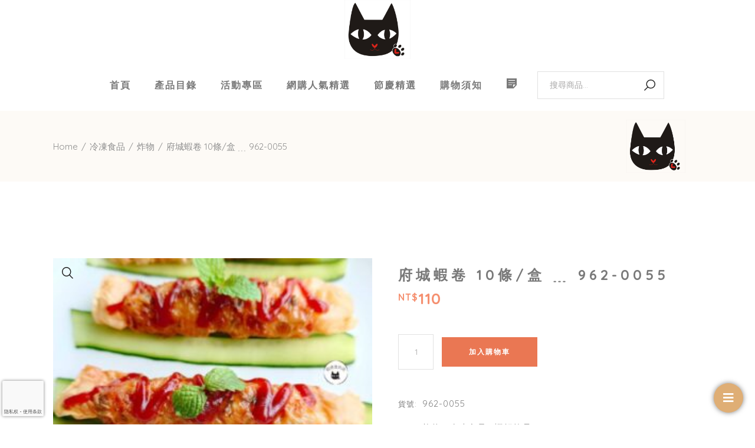

--- FILE ---
content_type: text/html; charset=UTF-8
request_url: https://supercheap.tw/product/%E9%AE%AE%E5%91%B3%E6%BB%BF%E5%88%86%E9%BB%83%E9%87%91%E5%BA%9C%E5%9F%8E%E8%9D%A6%E5%8D%B710%E6%A2%9D-%E7%9B%92-%EF%B9%8D-962-0055/
body_size: 30494
content:
<!DOCTYPE html>
<html lang="zh-TW">
<head>
	<meta charset="UTF-8">
	<meta name="viewport" content="width=device-width, initial-scale=1, user-scalable=yes">
	<link rel="profile" href="https://gmpg.org/xfn/11">

	<meta name='robots' content='index, follow, max-image-preview:large, max-snippet:-1, max-video-preview:-1' />

	<!-- This site is optimized with the Yoast SEO plugin v26.7 - https://yoast.com/wordpress/plugins/seo/ -->
	<title>府城蝦卷 10條/盒 ﹍ 962-0055 | 超便宜的店</title>
	<link rel="canonical" href="https://supercheap.tw/product/鮮味滿分黃金府城蝦卷10條-盒-﹍-962-0055/" />
	<meta property="og:locale" content="zh_TW" />
	<meta property="og:type" content="article" />
	<meta property="og:title" content="府城蝦卷 10條/盒 ﹍ 962-0055 | 超便宜的店" />
	<meta property="og:description" content="府城美味幫你送到家特選魚漿搭配新鮮蝦仁，以黃豆皮裹住豐富內餡，美味蝦捲的秘訣在蝦、餡、皮，輕嚐一口如此軟嫩爽口 [&hellip;]" />
	<meta property="og:url" content="https://supercheap.tw/product/鮮味滿分黃金府城蝦卷10條-盒-﹍-962-0055/" />
	<meta property="og:site_name" content="超便宜的店" />
	<meta property="article:publisher" content="https://www.facebook.com/people//100063885078833/" />
	<meta property="article:modified_time" content="2026-01-13T10:13:03+00:00" />
	<meta property="og:image" content="https://supercheap.tw/wp-content/uploads/2022/08/9620055.jpg" />
	<meta property="og:image:width" content="1003" />
	<meta property="og:image:height" content="752" />
	<meta property="og:image:type" content="image/jpeg" />
	<meta name="twitter:card" content="summary_large_image" />
	<meta name="twitter:label1" content="預估閱讀時間" />
	<meta name="twitter:data1" content="1 分鐘" />
	<script type="application/ld+json" class="yoast-schema-graph">{"@context":"https://schema.org","@graph":[{"@type":"WebPage","@id":"https://supercheap.tw/product/%e9%ae%ae%e5%91%b3%e6%bb%bf%e5%88%86%e9%bb%83%e9%87%91%e5%ba%9c%e5%9f%8e%e8%9d%a6%e5%8d%b710%e6%a2%9d-%e7%9b%92-%ef%b9%8d-962-0055/","url":"https://supercheap.tw/product/%e9%ae%ae%e5%91%b3%e6%bb%bf%e5%88%86%e9%bb%83%e9%87%91%e5%ba%9c%e5%9f%8e%e8%9d%a6%e5%8d%b710%e6%a2%9d-%e7%9b%92-%ef%b9%8d-962-0055/","name":"府城蝦卷 10條/盒 ﹍ 962-0055 | 超便宜的店","isPartOf":{"@id":"https://supercheap.tw/#website"},"primaryImageOfPage":{"@id":"https://supercheap.tw/product/%e9%ae%ae%e5%91%b3%e6%bb%bf%e5%88%86%e9%bb%83%e9%87%91%e5%ba%9c%e5%9f%8e%e8%9d%a6%e5%8d%b710%e6%a2%9d-%e7%9b%92-%ef%b9%8d-962-0055/#primaryimage"},"image":{"@id":"https://supercheap.tw/product/%e9%ae%ae%e5%91%b3%e6%bb%bf%e5%88%86%e9%bb%83%e9%87%91%e5%ba%9c%e5%9f%8e%e8%9d%a6%e5%8d%b710%e6%a2%9d-%e7%9b%92-%ef%b9%8d-962-0055/#primaryimage"},"thumbnailUrl":"https://supercheap.tw/wp-content/uploads/2022/08/9620055.jpg","datePublished":"2022-08-05T03:45:00+00:00","dateModified":"2026-01-13T10:13:03+00:00","breadcrumb":{"@id":"https://supercheap.tw/product/%e9%ae%ae%e5%91%b3%e6%bb%bf%e5%88%86%e9%bb%83%e9%87%91%e5%ba%9c%e5%9f%8e%e8%9d%a6%e5%8d%b710%e6%a2%9d-%e7%9b%92-%ef%b9%8d-962-0055/#breadcrumb"},"inLanguage":"zh-TW","potentialAction":[{"@type":"ReadAction","target":["https://supercheap.tw/product/%e9%ae%ae%e5%91%b3%e6%bb%bf%e5%88%86%e9%bb%83%e9%87%91%e5%ba%9c%e5%9f%8e%e8%9d%a6%e5%8d%b710%e6%a2%9d-%e7%9b%92-%ef%b9%8d-962-0055/"]}]},{"@type":"ImageObject","inLanguage":"zh-TW","@id":"https://supercheap.tw/product/%e9%ae%ae%e5%91%b3%e6%bb%bf%e5%88%86%e9%bb%83%e9%87%91%e5%ba%9c%e5%9f%8e%e8%9d%a6%e5%8d%b710%e6%a2%9d-%e7%9b%92-%ef%b9%8d-962-0055/#primaryimage","url":"https://supercheap.tw/wp-content/uploads/2022/08/9620055.jpg","contentUrl":"https://supercheap.tw/wp-content/uploads/2022/08/9620055.jpg","width":1003,"height":752},{"@type":"BreadcrumbList","@id":"https://supercheap.tw/product/%e9%ae%ae%e5%91%b3%e6%bb%bf%e5%88%86%e9%bb%83%e9%87%91%e5%ba%9c%e5%9f%8e%e8%9d%a6%e5%8d%b710%e6%a2%9d-%e7%9b%92-%ef%b9%8d-962-0055/#breadcrumb","itemListElement":[{"@type":"ListItem","position":1,"name":"首頁","item":"https://supercheap.tw/"},{"@type":"ListItem","position":2,"name":"商品目錄","item":"https://supercheap.tw/shop/"},{"@type":"ListItem","position":3,"name":"府城蝦卷 10條/盒 ﹍ 962-0055"}]},{"@type":"WebSite","@id":"https://supercheap.tw/#website","url":"https://supercheap.tw/","name":"超便宜的店","description":"超便宜的店","publisher":{"@id":"https://supercheap.tw/#organization"},"potentialAction":[{"@type":"SearchAction","target":{"@type":"EntryPoint","urlTemplate":"https://supercheap.tw/?s={search_term_string}"},"query-input":{"@type":"PropertyValueSpecification","valueRequired":true,"valueName":"search_term_string"}}],"inLanguage":"zh-TW"},{"@type":"Organization","@id":"https://supercheap.tw/#organization","name":"supercheap","url":"https://supercheap.tw/","logo":{"@type":"ImageObject","inLanguage":"zh-TW","@id":"https://supercheap.tw/#/schema/logo/image/","url":"https://supercheap.tw/wp-content/uploads/2022/08/超便宜LOGO去背.png","contentUrl":"https://supercheap.tw/wp-content/uploads/2022/08/超便宜LOGO去背.png","width":320,"height":320,"caption":"supercheap"},"image":{"@id":"https://supercheap.tw/#/schema/logo/image/"},"sameAs":["https://www.facebook.com/people//100063885078833/"]}]}</script>
	<!-- / Yoast SEO plugin. -->


<link rel='dns-prefetch' href='//fonts.googleapis.com' />
<link rel="alternate" title="oEmbed (JSON)" type="application/json+oembed" href="https://supercheap.tw/wp-json/oembed/1.0/embed?url=https%3A%2F%2Fsupercheap.tw%2Fproduct%2F%25e9%25ae%25ae%25e5%2591%25b3%25e6%25bb%25bf%25e5%2588%2586%25e9%25bb%2583%25e9%2587%2591%25e5%25ba%259c%25e5%259f%258e%25e8%259d%25a6%25e5%258d%25b710%25e6%25a2%259d-%25e7%259b%2592-%25ef%25b9%258d-962-0055%2F" />
<link rel="alternate" title="oEmbed (XML)" type="text/xml+oembed" href="https://supercheap.tw/wp-json/oembed/1.0/embed?url=https%3A%2F%2Fsupercheap.tw%2Fproduct%2F%25e9%25ae%25ae%25e5%2591%25b3%25e6%25bb%25bf%25e5%2588%2586%25e9%25bb%2583%25e9%2587%2591%25e5%25ba%259c%25e5%259f%258e%25e8%259d%25a6%25e5%258d%25b710%25e6%25a2%259d-%25e7%259b%2592-%25ef%25b9%258d-962-0055%2F&#038;format=xml" />
<style id='wp-img-auto-sizes-contain-inline-css' type='text/css'>
img:is([sizes=auto i],[sizes^="auto," i]){contain-intrinsic-size:3000px 1500px}
/*# sourceURL=wp-img-auto-sizes-contain-inline-css */
</style>
<link rel='stylesheet' id='dashicons-css' href='https://supercheap.tw/wp-includes/css/dashicons.min.css?ver=6.9' type='text/css' media='all' />
<link rel='stylesheet' id='menu-icons-extra-css' href='https://supercheap.tw/wp-content/plugins/menu-icons/css/extra.min.css?ver=0.13.20' type='text/css' media='all' />
<link rel='stylesheet' id='hfe-widgets-style-css' href='https://supercheap.tw/wp-content/plugins/header-footer-elementor/inc/widgets-css/frontend.css?ver=2.8.1' type='text/css' media='all' />
<link rel='stylesheet' id='hfe-woo-product-grid-css' href='https://supercheap.tw/wp-content/plugins/header-footer-elementor/inc/widgets-css/woo-products.css?ver=2.8.1' type='text/css' media='all' />
<link rel='stylesheet' id='wp-block-library-css' href='https://supercheap.tw/wp-includes/css/dist/block-library/style.min.css?ver=6.9' type='text/css' media='all' />
<style id='wp-block-button-inline-css' type='text/css'>
.wp-block-button__link{align-content:center;box-sizing:border-box;cursor:pointer;display:inline-block;height:100%;text-align:center;word-break:break-word}.wp-block-button__link.aligncenter{text-align:center}.wp-block-button__link.alignright{text-align:right}:where(.wp-block-button__link){border-radius:9999px;box-shadow:none;padding:calc(.667em + 2px) calc(1.333em + 2px);text-decoration:none}.wp-block-button[style*=text-decoration] .wp-block-button__link{text-decoration:inherit}.wp-block-buttons>.wp-block-button.has-custom-width{max-width:none}.wp-block-buttons>.wp-block-button.has-custom-width .wp-block-button__link{width:100%}.wp-block-buttons>.wp-block-button.has-custom-font-size .wp-block-button__link{font-size:inherit}.wp-block-buttons>.wp-block-button.wp-block-button__width-25{width:calc(25% - var(--wp--style--block-gap, .5em)*.75)}.wp-block-buttons>.wp-block-button.wp-block-button__width-50{width:calc(50% - var(--wp--style--block-gap, .5em)*.5)}.wp-block-buttons>.wp-block-button.wp-block-button__width-75{width:calc(75% - var(--wp--style--block-gap, .5em)*.25)}.wp-block-buttons>.wp-block-button.wp-block-button__width-100{flex-basis:100%;width:100%}.wp-block-buttons.is-vertical>.wp-block-button.wp-block-button__width-25{width:25%}.wp-block-buttons.is-vertical>.wp-block-button.wp-block-button__width-50{width:50%}.wp-block-buttons.is-vertical>.wp-block-button.wp-block-button__width-75{width:75%}.wp-block-button.is-style-squared,.wp-block-button__link.wp-block-button.is-style-squared{border-radius:0}.wp-block-button.no-border-radius,.wp-block-button__link.no-border-radius{border-radius:0!important}:root :where(.wp-block-button .wp-block-button__link.is-style-outline),:root :where(.wp-block-button.is-style-outline>.wp-block-button__link){border:2px solid;padding:.667em 1.333em}:root :where(.wp-block-button .wp-block-button__link.is-style-outline:not(.has-text-color)),:root :where(.wp-block-button.is-style-outline>.wp-block-button__link:not(.has-text-color)){color:currentColor}:root :where(.wp-block-button .wp-block-button__link.is-style-outline:not(.has-background)),:root :where(.wp-block-button.is-style-outline>.wp-block-button__link:not(.has-background)){background-color:initial;background-image:none}
/*# sourceURL=https://supercheap.tw/wp-includes/blocks/button/style.min.css */
</style>
<style id='wp-block-image-inline-css' type='text/css'>
.wp-block-image>a,.wp-block-image>figure>a{display:inline-block}.wp-block-image img{box-sizing:border-box;height:auto;max-width:100%;vertical-align:bottom}@media not (prefers-reduced-motion){.wp-block-image img.hide{visibility:hidden}.wp-block-image img.show{animation:show-content-image .4s}}.wp-block-image[style*=border-radius] img,.wp-block-image[style*=border-radius]>a{border-radius:inherit}.wp-block-image.has-custom-border img{box-sizing:border-box}.wp-block-image.aligncenter{text-align:center}.wp-block-image.alignfull>a,.wp-block-image.alignwide>a{width:100%}.wp-block-image.alignfull img,.wp-block-image.alignwide img{height:auto;width:100%}.wp-block-image .aligncenter,.wp-block-image .alignleft,.wp-block-image .alignright,.wp-block-image.aligncenter,.wp-block-image.alignleft,.wp-block-image.alignright{display:table}.wp-block-image .aligncenter>figcaption,.wp-block-image .alignleft>figcaption,.wp-block-image .alignright>figcaption,.wp-block-image.aligncenter>figcaption,.wp-block-image.alignleft>figcaption,.wp-block-image.alignright>figcaption{caption-side:bottom;display:table-caption}.wp-block-image .alignleft{float:left;margin:.5em 1em .5em 0}.wp-block-image .alignright{float:right;margin:.5em 0 .5em 1em}.wp-block-image .aligncenter{margin-left:auto;margin-right:auto}.wp-block-image :where(figcaption){margin-bottom:1em;margin-top:.5em}.wp-block-image.is-style-circle-mask img{border-radius:9999px}@supports ((-webkit-mask-image:none) or (mask-image:none)) or (-webkit-mask-image:none){.wp-block-image.is-style-circle-mask img{border-radius:0;-webkit-mask-image:url('data:image/svg+xml;utf8,<svg viewBox="0 0 100 100" xmlns="http://www.w3.org/2000/svg"><circle cx="50" cy="50" r="50"/></svg>');mask-image:url('data:image/svg+xml;utf8,<svg viewBox="0 0 100 100" xmlns="http://www.w3.org/2000/svg"><circle cx="50" cy="50" r="50"/></svg>');mask-mode:alpha;-webkit-mask-position:center;mask-position:center;-webkit-mask-repeat:no-repeat;mask-repeat:no-repeat;-webkit-mask-size:contain;mask-size:contain}}:root :where(.wp-block-image.is-style-rounded img,.wp-block-image .is-style-rounded img){border-radius:9999px}.wp-block-image figure{margin:0}.wp-lightbox-container{display:flex;flex-direction:column;position:relative}.wp-lightbox-container img{cursor:zoom-in}.wp-lightbox-container img:hover+button{opacity:1}.wp-lightbox-container button{align-items:center;backdrop-filter:blur(16px) saturate(180%);background-color:#5a5a5a40;border:none;border-radius:4px;cursor:zoom-in;display:flex;height:20px;justify-content:center;opacity:0;padding:0;position:absolute;right:16px;text-align:center;top:16px;width:20px;z-index:100}@media not (prefers-reduced-motion){.wp-lightbox-container button{transition:opacity .2s ease}}.wp-lightbox-container button:focus-visible{outline:3px auto #5a5a5a40;outline:3px auto -webkit-focus-ring-color;outline-offset:3px}.wp-lightbox-container button:hover{cursor:pointer;opacity:1}.wp-lightbox-container button:focus{opacity:1}.wp-lightbox-container button:focus,.wp-lightbox-container button:hover,.wp-lightbox-container button:not(:hover):not(:active):not(.has-background){background-color:#5a5a5a40;border:none}.wp-lightbox-overlay{box-sizing:border-box;cursor:zoom-out;height:100vh;left:0;overflow:hidden;position:fixed;top:0;visibility:hidden;width:100%;z-index:100000}.wp-lightbox-overlay .close-button{align-items:center;cursor:pointer;display:flex;justify-content:center;min-height:40px;min-width:40px;padding:0;position:absolute;right:calc(env(safe-area-inset-right) + 16px);top:calc(env(safe-area-inset-top) + 16px);z-index:5000000}.wp-lightbox-overlay .close-button:focus,.wp-lightbox-overlay .close-button:hover,.wp-lightbox-overlay .close-button:not(:hover):not(:active):not(.has-background){background:none;border:none}.wp-lightbox-overlay .lightbox-image-container{height:var(--wp--lightbox-container-height);left:50%;overflow:hidden;position:absolute;top:50%;transform:translate(-50%,-50%);transform-origin:top left;width:var(--wp--lightbox-container-width);z-index:9999999999}.wp-lightbox-overlay .wp-block-image{align-items:center;box-sizing:border-box;display:flex;height:100%;justify-content:center;margin:0;position:relative;transform-origin:0 0;width:100%;z-index:3000000}.wp-lightbox-overlay .wp-block-image img{height:var(--wp--lightbox-image-height);min-height:var(--wp--lightbox-image-height);min-width:var(--wp--lightbox-image-width);width:var(--wp--lightbox-image-width)}.wp-lightbox-overlay .wp-block-image figcaption{display:none}.wp-lightbox-overlay button{background:none;border:none}.wp-lightbox-overlay .scrim{background-color:#fff;height:100%;opacity:.9;position:absolute;width:100%;z-index:2000000}.wp-lightbox-overlay.active{visibility:visible}@media not (prefers-reduced-motion){.wp-lightbox-overlay.active{animation:turn-on-visibility .25s both}.wp-lightbox-overlay.active img{animation:turn-on-visibility .35s both}.wp-lightbox-overlay.show-closing-animation:not(.active){animation:turn-off-visibility .35s both}.wp-lightbox-overlay.show-closing-animation:not(.active) img{animation:turn-off-visibility .25s both}.wp-lightbox-overlay.zoom.active{animation:none;opacity:1;visibility:visible}.wp-lightbox-overlay.zoom.active .lightbox-image-container{animation:lightbox-zoom-in .4s}.wp-lightbox-overlay.zoom.active .lightbox-image-container img{animation:none}.wp-lightbox-overlay.zoom.active .scrim{animation:turn-on-visibility .4s forwards}.wp-lightbox-overlay.zoom.show-closing-animation:not(.active){animation:none}.wp-lightbox-overlay.zoom.show-closing-animation:not(.active) .lightbox-image-container{animation:lightbox-zoom-out .4s}.wp-lightbox-overlay.zoom.show-closing-animation:not(.active) .lightbox-image-container img{animation:none}.wp-lightbox-overlay.zoom.show-closing-animation:not(.active) .scrim{animation:turn-off-visibility .4s forwards}}@keyframes show-content-image{0%{visibility:hidden}99%{visibility:hidden}to{visibility:visible}}@keyframes turn-on-visibility{0%{opacity:0}to{opacity:1}}@keyframes turn-off-visibility{0%{opacity:1;visibility:visible}99%{opacity:0;visibility:visible}to{opacity:0;visibility:hidden}}@keyframes lightbox-zoom-in{0%{transform:translate(calc((-100vw + var(--wp--lightbox-scrollbar-width))/2 + var(--wp--lightbox-initial-left-position)),calc(-50vh + var(--wp--lightbox-initial-top-position))) scale(var(--wp--lightbox-scale))}to{transform:translate(-50%,-50%) scale(1)}}@keyframes lightbox-zoom-out{0%{transform:translate(-50%,-50%) scale(1);visibility:visible}99%{visibility:visible}to{transform:translate(calc((-100vw + var(--wp--lightbox-scrollbar-width))/2 + var(--wp--lightbox-initial-left-position)),calc(-50vh + var(--wp--lightbox-initial-top-position))) scale(var(--wp--lightbox-scale));visibility:hidden}}
/*# sourceURL=https://supercheap.tw/wp-includes/blocks/image/style.min.css */
</style>
<style id='wp-block-list-inline-css' type='text/css'>
ol,ul{box-sizing:border-box}:root :where(.wp-block-list.has-background){padding:1.25em 2.375em}
/*# sourceURL=https://supercheap.tw/wp-includes/blocks/list/style.min.css */
</style>
<style id='wp-block-buttons-inline-css' type='text/css'>
.wp-block-buttons{box-sizing:border-box}.wp-block-buttons.is-vertical{flex-direction:column}.wp-block-buttons.is-vertical>.wp-block-button:last-child{margin-bottom:0}.wp-block-buttons>.wp-block-button{display:inline-block;margin:0}.wp-block-buttons.is-content-justification-left{justify-content:flex-start}.wp-block-buttons.is-content-justification-left.is-vertical{align-items:flex-start}.wp-block-buttons.is-content-justification-center{justify-content:center}.wp-block-buttons.is-content-justification-center.is-vertical{align-items:center}.wp-block-buttons.is-content-justification-right{justify-content:flex-end}.wp-block-buttons.is-content-justification-right.is-vertical{align-items:flex-end}.wp-block-buttons.is-content-justification-space-between{justify-content:space-between}.wp-block-buttons.aligncenter{text-align:center}.wp-block-buttons:not(.is-content-justification-space-between,.is-content-justification-right,.is-content-justification-left,.is-content-justification-center) .wp-block-button.aligncenter{margin-left:auto;margin-right:auto;width:100%}.wp-block-buttons[style*=text-decoration] .wp-block-button,.wp-block-buttons[style*=text-decoration] .wp-block-button__link{text-decoration:inherit}.wp-block-buttons.has-custom-font-size .wp-block-button__link{font-size:inherit}.wp-block-buttons .wp-block-button__link{width:100%}.wp-block-button.aligncenter{text-align:center}
/*# sourceURL=https://supercheap.tw/wp-includes/blocks/buttons/style.min.css */
</style>
<style id='wp-block-columns-inline-css' type='text/css'>
.wp-block-columns{box-sizing:border-box;display:flex;flex-wrap:wrap!important}@media (min-width:782px){.wp-block-columns{flex-wrap:nowrap!important}}.wp-block-columns{align-items:normal!important}.wp-block-columns.are-vertically-aligned-top{align-items:flex-start}.wp-block-columns.are-vertically-aligned-center{align-items:center}.wp-block-columns.are-vertically-aligned-bottom{align-items:flex-end}@media (max-width:781px){.wp-block-columns:not(.is-not-stacked-on-mobile)>.wp-block-column{flex-basis:100%!important}}@media (min-width:782px){.wp-block-columns:not(.is-not-stacked-on-mobile)>.wp-block-column{flex-basis:0;flex-grow:1}.wp-block-columns:not(.is-not-stacked-on-mobile)>.wp-block-column[style*=flex-basis]{flex-grow:0}}.wp-block-columns.is-not-stacked-on-mobile{flex-wrap:nowrap!important}.wp-block-columns.is-not-stacked-on-mobile>.wp-block-column{flex-basis:0;flex-grow:1}.wp-block-columns.is-not-stacked-on-mobile>.wp-block-column[style*=flex-basis]{flex-grow:0}:where(.wp-block-columns){margin-bottom:1.75em}:where(.wp-block-columns.has-background){padding:1.25em 2.375em}.wp-block-column{flex-grow:1;min-width:0;overflow-wrap:break-word;word-break:break-word}.wp-block-column.is-vertically-aligned-top{align-self:flex-start}.wp-block-column.is-vertically-aligned-center{align-self:center}.wp-block-column.is-vertically-aligned-bottom{align-self:flex-end}.wp-block-column.is-vertically-aligned-stretch{align-self:stretch}.wp-block-column.is-vertically-aligned-bottom,.wp-block-column.is-vertically-aligned-center,.wp-block-column.is-vertically-aligned-top{width:100%}
/*# sourceURL=https://supercheap.tw/wp-includes/blocks/columns/style.min.css */
</style>
<link rel='stylesheet' id='wc-blocks-style-css' href='https://supercheap.tw/wp-content/plugins/woocommerce/assets/client/blocks/wc-blocks.css?ver=wc-10.4.3' type='text/css' media='all' />
<link rel='stylesheet' id='wc-blocks-style-product-search-css' href='https://supercheap.tw/wp-content/plugins/woocommerce/assets/client/blocks/product-search.css?ver=wc-10.4.3' type='text/css' media='all' />
<style id='global-styles-inline-css' type='text/css'>
:root{--wp--preset--aspect-ratio--square: 1;--wp--preset--aspect-ratio--4-3: 4/3;--wp--preset--aspect-ratio--3-4: 3/4;--wp--preset--aspect-ratio--3-2: 3/2;--wp--preset--aspect-ratio--2-3: 2/3;--wp--preset--aspect-ratio--16-9: 16/9;--wp--preset--aspect-ratio--9-16: 9/16;--wp--preset--color--black: #000000;--wp--preset--color--cyan-bluish-gray: #abb8c3;--wp--preset--color--white: #ffffff;--wp--preset--color--pale-pink: #f78da7;--wp--preset--color--vivid-red: #cf2e2e;--wp--preset--color--luminous-vivid-orange: #ff6900;--wp--preset--color--luminous-vivid-amber: #fcb900;--wp--preset--color--light-green-cyan: #7bdcb5;--wp--preset--color--vivid-green-cyan: #00d084;--wp--preset--color--pale-cyan-blue: #8ed1fc;--wp--preset--color--vivid-cyan-blue: #0693e3;--wp--preset--color--vivid-purple: #9b51e0;--wp--preset--gradient--vivid-cyan-blue-to-vivid-purple: linear-gradient(135deg,rgb(6,147,227) 0%,rgb(155,81,224) 100%);--wp--preset--gradient--light-green-cyan-to-vivid-green-cyan: linear-gradient(135deg,rgb(122,220,180) 0%,rgb(0,208,130) 100%);--wp--preset--gradient--luminous-vivid-amber-to-luminous-vivid-orange: linear-gradient(135deg,rgb(252,185,0) 0%,rgb(255,105,0) 100%);--wp--preset--gradient--luminous-vivid-orange-to-vivid-red: linear-gradient(135deg,rgb(255,105,0) 0%,rgb(207,46,46) 100%);--wp--preset--gradient--very-light-gray-to-cyan-bluish-gray: linear-gradient(135deg,rgb(238,238,238) 0%,rgb(169,184,195) 100%);--wp--preset--gradient--cool-to-warm-spectrum: linear-gradient(135deg,rgb(74,234,220) 0%,rgb(151,120,209) 20%,rgb(207,42,186) 40%,rgb(238,44,130) 60%,rgb(251,105,98) 80%,rgb(254,248,76) 100%);--wp--preset--gradient--blush-light-purple: linear-gradient(135deg,rgb(255,206,236) 0%,rgb(152,150,240) 100%);--wp--preset--gradient--blush-bordeaux: linear-gradient(135deg,rgb(254,205,165) 0%,rgb(254,45,45) 50%,rgb(107,0,62) 100%);--wp--preset--gradient--luminous-dusk: linear-gradient(135deg,rgb(255,203,112) 0%,rgb(199,81,192) 50%,rgb(65,88,208) 100%);--wp--preset--gradient--pale-ocean: linear-gradient(135deg,rgb(255,245,203) 0%,rgb(182,227,212) 50%,rgb(51,167,181) 100%);--wp--preset--gradient--electric-grass: linear-gradient(135deg,rgb(202,248,128) 0%,rgb(113,206,126) 100%);--wp--preset--gradient--midnight: linear-gradient(135deg,rgb(2,3,129) 0%,rgb(40,116,252) 100%);--wp--preset--font-size--small: 13px;--wp--preset--font-size--medium: 20px;--wp--preset--font-size--large: 36px;--wp--preset--font-size--x-large: 42px;--wp--preset--spacing--20: 0.44rem;--wp--preset--spacing--30: 0.67rem;--wp--preset--spacing--40: 1rem;--wp--preset--spacing--50: 1.5rem;--wp--preset--spacing--60: 2.25rem;--wp--preset--spacing--70: 3.38rem;--wp--preset--spacing--80: 5.06rem;--wp--preset--shadow--natural: 6px 6px 9px rgba(0, 0, 0, 0.2);--wp--preset--shadow--deep: 12px 12px 50px rgba(0, 0, 0, 0.4);--wp--preset--shadow--sharp: 6px 6px 0px rgba(0, 0, 0, 0.2);--wp--preset--shadow--outlined: 6px 6px 0px -3px rgb(255, 255, 255), 6px 6px rgb(0, 0, 0);--wp--preset--shadow--crisp: 6px 6px 0px rgb(0, 0, 0);}:where(.is-layout-flex){gap: 0.5em;}:where(.is-layout-grid){gap: 0.5em;}body .is-layout-flex{display: flex;}.is-layout-flex{flex-wrap: wrap;align-items: center;}.is-layout-flex > :is(*, div){margin: 0;}body .is-layout-grid{display: grid;}.is-layout-grid > :is(*, div){margin: 0;}:where(.wp-block-columns.is-layout-flex){gap: 2em;}:where(.wp-block-columns.is-layout-grid){gap: 2em;}:where(.wp-block-post-template.is-layout-flex){gap: 1.25em;}:where(.wp-block-post-template.is-layout-grid){gap: 1.25em;}.has-black-color{color: var(--wp--preset--color--black) !important;}.has-cyan-bluish-gray-color{color: var(--wp--preset--color--cyan-bluish-gray) !important;}.has-white-color{color: var(--wp--preset--color--white) !important;}.has-pale-pink-color{color: var(--wp--preset--color--pale-pink) !important;}.has-vivid-red-color{color: var(--wp--preset--color--vivid-red) !important;}.has-luminous-vivid-orange-color{color: var(--wp--preset--color--luminous-vivid-orange) !important;}.has-luminous-vivid-amber-color{color: var(--wp--preset--color--luminous-vivid-amber) !important;}.has-light-green-cyan-color{color: var(--wp--preset--color--light-green-cyan) !important;}.has-vivid-green-cyan-color{color: var(--wp--preset--color--vivid-green-cyan) !important;}.has-pale-cyan-blue-color{color: var(--wp--preset--color--pale-cyan-blue) !important;}.has-vivid-cyan-blue-color{color: var(--wp--preset--color--vivid-cyan-blue) !important;}.has-vivid-purple-color{color: var(--wp--preset--color--vivid-purple) !important;}.has-black-background-color{background-color: var(--wp--preset--color--black) !important;}.has-cyan-bluish-gray-background-color{background-color: var(--wp--preset--color--cyan-bluish-gray) !important;}.has-white-background-color{background-color: var(--wp--preset--color--white) !important;}.has-pale-pink-background-color{background-color: var(--wp--preset--color--pale-pink) !important;}.has-vivid-red-background-color{background-color: var(--wp--preset--color--vivid-red) !important;}.has-luminous-vivid-orange-background-color{background-color: var(--wp--preset--color--luminous-vivid-orange) !important;}.has-luminous-vivid-amber-background-color{background-color: var(--wp--preset--color--luminous-vivid-amber) !important;}.has-light-green-cyan-background-color{background-color: var(--wp--preset--color--light-green-cyan) !important;}.has-vivid-green-cyan-background-color{background-color: var(--wp--preset--color--vivid-green-cyan) !important;}.has-pale-cyan-blue-background-color{background-color: var(--wp--preset--color--pale-cyan-blue) !important;}.has-vivid-cyan-blue-background-color{background-color: var(--wp--preset--color--vivid-cyan-blue) !important;}.has-vivid-purple-background-color{background-color: var(--wp--preset--color--vivid-purple) !important;}.has-black-border-color{border-color: var(--wp--preset--color--black) !important;}.has-cyan-bluish-gray-border-color{border-color: var(--wp--preset--color--cyan-bluish-gray) !important;}.has-white-border-color{border-color: var(--wp--preset--color--white) !important;}.has-pale-pink-border-color{border-color: var(--wp--preset--color--pale-pink) !important;}.has-vivid-red-border-color{border-color: var(--wp--preset--color--vivid-red) !important;}.has-luminous-vivid-orange-border-color{border-color: var(--wp--preset--color--luminous-vivid-orange) !important;}.has-luminous-vivid-amber-border-color{border-color: var(--wp--preset--color--luminous-vivid-amber) !important;}.has-light-green-cyan-border-color{border-color: var(--wp--preset--color--light-green-cyan) !important;}.has-vivid-green-cyan-border-color{border-color: var(--wp--preset--color--vivid-green-cyan) !important;}.has-pale-cyan-blue-border-color{border-color: var(--wp--preset--color--pale-cyan-blue) !important;}.has-vivid-cyan-blue-border-color{border-color: var(--wp--preset--color--vivid-cyan-blue) !important;}.has-vivid-purple-border-color{border-color: var(--wp--preset--color--vivid-purple) !important;}.has-vivid-cyan-blue-to-vivid-purple-gradient-background{background: var(--wp--preset--gradient--vivid-cyan-blue-to-vivid-purple) !important;}.has-light-green-cyan-to-vivid-green-cyan-gradient-background{background: var(--wp--preset--gradient--light-green-cyan-to-vivid-green-cyan) !important;}.has-luminous-vivid-amber-to-luminous-vivid-orange-gradient-background{background: var(--wp--preset--gradient--luminous-vivid-amber-to-luminous-vivid-orange) !important;}.has-luminous-vivid-orange-to-vivid-red-gradient-background{background: var(--wp--preset--gradient--luminous-vivid-orange-to-vivid-red) !important;}.has-very-light-gray-to-cyan-bluish-gray-gradient-background{background: var(--wp--preset--gradient--very-light-gray-to-cyan-bluish-gray) !important;}.has-cool-to-warm-spectrum-gradient-background{background: var(--wp--preset--gradient--cool-to-warm-spectrum) !important;}.has-blush-light-purple-gradient-background{background: var(--wp--preset--gradient--blush-light-purple) !important;}.has-blush-bordeaux-gradient-background{background: var(--wp--preset--gradient--blush-bordeaux) !important;}.has-luminous-dusk-gradient-background{background: var(--wp--preset--gradient--luminous-dusk) !important;}.has-pale-ocean-gradient-background{background: var(--wp--preset--gradient--pale-ocean) !important;}.has-electric-grass-gradient-background{background: var(--wp--preset--gradient--electric-grass) !important;}.has-midnight-gradient-background{background: var(--wp--preset--gradient--midnight) !important;}.has-small-font-size{font-size: var(--wp--preset--font-size--small) !important;}.has-medium-font-size{font-size: var(--wp--preset--font-size--medium) !important;}.has-large-font-size{font-size: var(--wp--preset--font-size--large) !important;}.has-x-large-font-size{font-size: var(--wp--preset--font-size--x-large) !important;}
:where(.wp-block-columns.is-layout-flex){gap: 2em;}:where(.wp-block-columns.is-layout-grid){gap: 2em;}
/*# sourceURL=global-styles-inline-css */
</style>
<style id='core-block-supports-inline-css' type='text/css'>
.wp-container-core-columns-is-layout-9d6595d7{flex-wrap:nowrap;}
/*# sourceURL=core-block-supports-inline-css */
</style>

<style id='classic-theme-styles-inline-css' type='text/css'>
/*! This file is auto-generated */
.wp-block-button__link{color:#fff;background-color:#32373c;border-radius:9999px;box-shadow:none;text-decoration:none;padding:calc(.667em + 2px) calc(1.333em + 2px);font-size:1.125em}.wp-block-file__button{background:#32373c;color:#fff;text-decoration:none}
/*# sourceURL=/wp-includes/css/classic-themes.min.css */
</style>
<link rel='stylesheet' id='floating-button-css' href='https://supercheap.tw/wp-content/plugins/floating-button/public/assets/css/style.min.css?ver=7.0.1' type='text/css' media='all' />
<style id='floating-button-inline-css' type='text/css'>
#floatBtn-1 > a, #floatBtn-1 > .flBtn-label { --flbtn-bg: rgb(223,174,117); --flbtn-color: #fff; --flbtn-h-color: #fff; --flbtn-h-bg: rgba(223,174,117,0.8); } #floatBtn-1 [data-tooltip] { --flbtn-tooltip-bg: #585858; --flbtn-tooltip-color: #fff; }#floatBtn-1 .flBtn-first li:nth-child(1) {--flbtn-color: #ffffff;--flbtn-h-color: #ffffff;--flbtn-bg: rgb(223,174,117);--flbtn-h-bg: rgba(223,174,117,0.5);}#floatBtn-1 .flBtn-first li:nth-child(2) {--flbtn-color: #ffffff;--flbtn-h-color: #ffffff;--flbtn-bg: rgb(0,195,0);--flbtn-h-bg: rgba(0,195,0,0.8);}#floatBtn-1 .flBtn-first li:nth-child(3) {--flbtn-color: #ffffff;--flbtn-h-color: #ffffff;--flbtn-bg: rgb(24,119,242);--flbtn-h-bg: rgba(24,119,242,0.81);}
/*# sourceURL=floating-button-inline-css */
</style>
<link rel='stylesheet' id='floating-button-fontawesome-css' href='https://supercheap.tw/wp-content/plugins/floating-button/vendors/fontawesome/css/all.min.css?ver=7.1' type='text/css' media='all' />
<link rel='stylesheet' id='photoswipe-css' href='https://supercheap.tw/wp-content/plugins/woocommerce/assets/css/photoswipe/photoswipe.min.css?ver=10.4.3' type='text/css' media='all' />
<link rel='stylesheet' id='photoswipe-default-skin-css' href='https://supercheap.tw/wp-content/plugins/woocommerce/assets/css/photoswipe/default-skin/default-skin.min.css?ver=10.4.3' type='text/css' media='all' />
<style id='woocommerce-inline-inline-css' type='text/css'>
.woocommerce form .form-row .required { visibility: visible; }
/*# sourceURL=woocommerce-inline-inline-css */
</style>
<link rel='stylesheet' id='hfe-style-css' href='https://supercheap.tw/wp-content/plugins/header-footer-elementor/assets/css/header-footer-elementor.css?ver=2.8.1' type='text/css' media='all' />
<link rel='stylesheet' id='qode-essential-addons-elementor-css' href='https://supercheap.tw/wp-content/plugins/qode-essential-addons/inc/plugins/elementor/assets/css/elementor.min.css?ver=6.9' type='text/css' media='all' />
<link rel='stylesheet' id='elementor-icons-css' href='https://supercheap.tw/wp-content/plugins/elementor/assets/lib/eicons/css/elementor-icons.min.css?ver=5.36.0' type='text/css' media='all' />
<link rel='stylesheet' id='elementor-frontend-css' href='https://supercheap.tw/wp-content/plugins/elementor/assets/css/frontend.min.css?ver=3.28.0' type='text/css' media='all' />
<link rel='stylesheet' id='elementor-post-12-css' href='https://supercheap.tw/wp-content/uploads/elementor/css/post-12.css?ver=1763607884' type='text/css' media='all' />
<link rel='stylesheet' id='qi-addons-for-elementor-grid-style-css' href='https://supercheap.tw/wp-content/plugins/qi-addons-for-elementor/assets/css/grid.min.css?ver=1.9.5' type='text/css' media='all' />
<link rel='stylesheet' id='qi-addons-for-elementor-helper-parts-style-css' href='https://supercheap.tw/wp-content/plugins/qi-addons-for-elementor/assets/css/helper-parts.min.css?ver=1.9.5' type='text/css' media='all' />
<link rel='stylesheet' id='qi-addons-for-elementor-style-css' href='https://supercheap.tw/wp-content/plugins/qi-addons-for-elementor/assets/css/main.min.css?ver=1.9.5' type='text/css' media='all' />
<link rel='stylesheet' id='swiper-css' href='https://supercheap.tw/wp-content/plugins/qi-addons-for-elementor/assets/plugins/swiper/8.4.5/swiper.min.css?ver=8.4.5' type='text/css' media='all' />
<link rel='stylesheet' id='qode-essential-addons-style-css' href='https://supercheap.tw/wp-content/plugins/qode-essential-addons/assets/css/main.min.css?ver=1.6.6' type='text/css' media='all' />
<link rel='stylesheet' id='qi-google-fonts-css' href='https://fonts.googleapis.com/css?family=DM+Sans%3A400%2C500%2C600%2C700%7CQuicksand%3A400%2C500%2C600%2C700&#038;subset=latin-ext&#038;display=swap&#038;ver=1.0.0' type='text/css' media='all' />
<link rel='stylesheet' id='qi-grid-css' href='https://supercheap.tw/wp-content/themes/qi/assets/css/grid.min.css?ver=1.3' type='text/css' media='all' />
<link rel='stylesheet' id='qi-main-css' href='https://supercheap.tw/wp-content/themes/qi/assets/css/main.min.css?ver=1.3' type='text/css' media='all' />
<style id='qi-main-inline-css' type='text/css'>
#qodef-back-to-top .qodef-back-to-top-icon { color: #ea7753;background-color: rgba(255,255,255,0);border-color: #f58f6fm;border-width: 1px;border-radius: 25px;}#qodef-back-to-top:hover .qodef-back-to-top-icon { color: #ee8e6c;}#qodef-back-to-top .qodef-back-to-top-icon svg { width: 40px;}.widget.widget_recent_entries ul li .post-date, body[class*="theme-qi"] .qodef-blog .qodef-info-style .qodef-e-info-item a, body[class*="theme-qi"] .qodef-blog .qodef-info-style .qodef-e-info-item:after, body[class*="theme-qi"] .qodef-blog-shortcode.qodef-item-layout--standard .qodef-blog-item .qodef-e-info.qodef-info--top .qodef-e-info-item a, body[class*="theme-qi"] .qodef-blog-shortcode.qodef-item-layout--standard .qodef-blog-item .qodef-e-info.qodef-info--top .qodef-e-info-item:after, body[class*="theme-qi"] .widget.widget_rss ul a.rsswidget, body[class*="theme-qi"] #qodef-page-comments-list .qodef-comment-item .qodef-e-date a, body[class*="the-two"] .qodef-blog .qodef-e-info .qodef-e-info-item a, body[class*="the-two"] .qodef-blog-shortcode.qodef-item-layout--standard .qodef-blog-item .qodef-e-info.qodef-info--top .qodef-e-info-item a, body[class*="the-two"] .widget.widget_rss ul a.rsswidget, body[class*="the-two"] #qodef-page-comments-list .qodef-comment-item .qodef-e-date a { color: #8e8e8e;font-family: "Quicksand";font-size: 15px;line-height: 26px;font-style: normal;font-weight: 400;text-decoration: none;letter-spacing: 0px;text-transform: none;}body[class*="theme-qi"] .qodef-blog .qodef-info-style, body[class*="theme-qi"] .qodef-blog-shortcode.qodef-item-layout--standard .qodef-blog-item .qodef-e-info.qodef-info--top .qodef-e-info-item { color: #8e8e8e;}body[class*="theme-qi"] .qodef-blog .qodef-info-style .qodef-e-info-item a:hover, body[class*="theme-qi"] .qodef-blog .qodef-info-style .qodef-e-info-item a:focus, body[class*="theme-qi"] .qodef-blog-shortcode.qodef-item-layout--standard .qodef-blog-item .qodef-e-info .qodef-e-info-item a:hover, body[class*="theme-qi"] .qodef-blog-shortcode.qodef-item-layout--standard .qodef-blog-item .qodef-e-info .qodef-e-info-item a:focus, body[class*="theme-qi"] #qodef-page-comments-list .qodef-comment-item .qodef-e-date a:hover, body[class*="theme-qi"] #qodef-page-comments-list .qodef-comment-item .qodef-e-date a:focus, body[class*="theme-qi"] .widget.widget_rss ul a.rsswidget:hover, body[class*="the-two"] .qodef-blog .qodef-e-info .qodef-e-info-item a:hover, body[class*="the-two"] .qodef-blog .qodef-e-info .qodef-e-info-item a:focus, body[class*="the-two"] .qodef-blog-shortcode.qodef-item-layout--standard .qodef-blog-item .qodef-e-info .qodef-e-info-item a:hover, body[class*="the-two"] .qodef-blog-shortcode.qodef-item-layout--standard .qodef-blog-item .qodef-e-info .qodef-e-info-item a:focus, body[class*="the-two"] #qodef-page-comments-list .qodef-comment-item .qodef-e-date a:hover, body[class*="the-two"] #qodef-page-comments-list .qodef-comment-item .qodef-e-date a:focus, body[class*="the-two"] .widget.widget_rss ul a.rsswidget:hover { color: #ea7753;text-decoration: none;}label { font-size: 14px;font-weight: 400;}input[type="text"], input[type="email"], input[type="url"], input[type="password"], input[type="number"], input[type="tel"], input[type="search"], input[type="date"], textarea, select, body .select2-container--default .select2-selection--single, body .select2-container--default .select2-selection--multiple, .widget[class*="_search"] button.qodef-search-form-button, .wp-block-search .wp-block-search__input, .wp-block-search.wp-block-search__button-inside .wp-block-search__inside-wrapper, .widget.widget_block .wp-block-woocommerce-product-search input { font-size: 14px;font-weight: 400;padding: 10px 20px;}input[type="submit"], button[type="submit"], .qodef-theme-button.qodef--filled, button.qodef-theme-button.qodef--filled, #qodef-woo-page .added_to_cart, #qodef-woo-page .button, .qodef-woo-shortcode .added_to_cart, .qodef-woo-shortcode .button, .widget.woocommerce .button, .woocommerce-page div.woocommerce>.return-to-shop a, .woocommerce-account .button, #qodef-page-header .widget.woocommerce.widget_shopping_cart .buttons a, .widget.woocommerce.widget_shopping_cart .buttons a { color: #ffffff;font-family: "Quicksand";font-size: 12px;font-style: normal;font-weight: 700;letter-spacing: 2px;text-transform: uppercase;background-color: #ea7753;border-color: #ea7753;}input[type="submit"]:hover, button[type="submit"]:hover, input[type="submit"]:focus, button[type="submit"]:focus, .qodef-theme-button.qodef--filled:hover, button.qodef-theme-button.qodef--filled:hover, .qodef-theme-button.qodef--filled:focus, button.qodef-theme-button.qodef--filled:focus, #qodef-woo-page .added_to_cart:hover, #qodef-woo-page .button:hover, .qodef-woo-shortcode .added_to_cart:hover, .qodef-woo-shortcode .button:hover, .widget.woocommerce .button:hover, #qodef-woo-page .added_to_cart:focus, #qodef-woo-page .button:focus, .qodef-woo-shortcode .added_to_cart:focus, .qodef-woo-shortcode .button:focus, .widget.woocommerce .button:focus, .woocommerce-page div.woocommerce>.return-to-shop a:hover, .woocommerce-page div.woocommerce>.return-to-shop a:focus, .woocommerce-account .button:hover, .woocommerce-account .button:focus, #qodef-page-header .widget.woocommerce.widget_shopping_cart .buttons a:hover, .widget.woocommerce.widget_shopping_cart .buttons a:hover { color: #ffffff;background-color: #f58f6f;border-color: #f58f6f;}.qodef-theme-button.qodef--simple, button.qodef-theme-button.qodef--simple, .qodef-woo-shortcode-product-list.qodef-item-layout--info-on-image .qodef-woo-product-inner .added_to_cart, .qodef-woo-shortcode-product-list.qodef-item-layout--info-on-image .qodef-woo-product-inner .button, #qodef-woo-page .qodef-woo-to-swap .button, #qodef-woo-page .qodef-woo-to-swap .added_to_cart { font-family: "Quicksand";font-size: 12px;text-decoration: none;letter-spacing: 2px;text-transform: uppercase;margin-top: -14px;}#qodef-page-footer-top-area { background-color: rgba(223,174,117,0.3);}#qodef-page-footer-top-area-inner { padding-top: 60px;padding-bottom: 60px;}#qodef-page-footer-top-area .widget { margin-bottom: 12px;}#qodef-page-footer-bottom-area { background-color: #f58f6f;}#qodef-page-footer-bottom-area-inner { padding-top: 3px;padding-bottom: 3px;border-top-width: 0px;}body { background-color: #ffffff;background-repeat: no-repeat;}.qodef-header-sticky { height: 80px;}#qodef-top-area { background-color: #ce0000;}#qodef-top-area-inner { height: 34px;}#qodef-page-header .qodef-header-logo-link { height: 100px;}#qodef-page-mobile-header .qodef-mobile-header-logo-link { height: 50px;}#qodef-page-header .widget.woocommerce.widget_shopping_cart .widgettitle { color: #797979;font-family: "Quicksand";font-size: 16px;line-height: 20px;font-style: normal;font-weight: 700;letter-spacing: 2px;text-transform: uppercase;}.qodef-header-navigation> ul > li > a, #qodef-page-header .widget_qode_essential_addons_icon_svg .qodef-m-text { color: #797979;font-family: "Quicksand";font-size: 16px;line-height: 20px;font-style: normal;font-weight: 700;letter-spacing: 2px;text-transform: uppercase;padding-left: 8px;padding-right: 8px;}.qodef-header-navigation> ul > li > a:hover, .qodef-header-navigation> ul > li > a:focus { color: #dfae75;text-decoration: none;}.qodef-header-navigation> ul > li.current-menu-ancestor > a, .qodef-header-navigation> ul > li.current-menu-item > a { color: #dfae75;text-decoration: none;}.qodef-woo-product-list .qodef-woo-product-categories, .qodef-woo-shortcode-product-list .qodef-woo-product-categories { color: #8e8e8e;font-family: "Quicksand";font-size: 15px;line-height: 25px;font-weight: 400;}#qodef-woo-page .price, .qodef-woo-shortcode .price, body[class*="theme-qi"] .widget.woocommerce.widget_products ul li .amount, body[class*="theme-qi"] .widget.woocommerce.widget_recent_reviews ul li .amount, body[class*="theme-qi"] .widget.woocommerce.widget_recently_viewed_products ul li .amount, body[class*="theme-qi"] .widget.woocommerce.widget_top_rated_products ul li .amount { color: #f58f6f;font-family: "Quicksand";font-size: 14px;line-height: 23px;font-weight: 700;letter-spacing: 1px;}#qodef-woo-page.qodef--single .product_meta > * { color: #808080;font-family: "Quicksand";font-size: 13px;line-height: 30px;font-style: normal;font-weight: 400;letter-spacing: 1px;text-transform: uppercase;}#qodef-woo-page .qodef-woo-ratings .qodef-m-star, #qodef-woo-page.qodef--single #review_form .comment-form-rating a { color: #808080;}#qodef-woo-page.qodef--single .product_meta > * > a, #qodef-woo-page.qodef--single .product_meta > * > span, #qodef-woo-page.qodef--single .shop_attributes td, #qodef-woo-page.qodef--single .woocommerce-Reviews .comment-text .meta time { color: #808080;font-family: "Quicksand";font-size: 15px;line-height: 30px;font-style: normal;font-weight: 400;text-decoration: inherit;text-transform: none;}.qodef-page-title { height: 180px;background-image: url(https://supercheap.tw/wp-content/uploads/2020/10/title-area.jpg);}@media only screen and (max-width: 1024px) { .qodef-page-title { height: 180px;}}body { color: #8e8e8e;font-family: "Quicksand";font-size: 15px;line-height: 25px;font-style: normal;font-weight: 400;letter-spacing: 0px;text-transform: none;}.mfp-bottom-bar .mfp-counter, .mfp-bottom-bar .mfp-title { font-family: "Quicksand";font-size: 15px;line-height: 25px;font-style: normal;font-weight: 400;letter-spacing: 0px;text-transform: none;}h1, .qodef-h1 { color: #797979;font-family: "Quicksand";font-size: 24px;line-height: 57px;font-style: normal;font-weight: 700;letter-spacing: 6px;text-transform: uppercase;}h2, .qodef-h2 { color: #797979;font-family: "Quicksand";font-size: 35px;line-height: 45px;font-style: normal;font-weight: 700;letter-spacing: 3.7px;text-transform: uppercase;}#qodef-woo-page.qodef--checkout #customer_details h3, #qodef-woo-page.qodef--checkout #order_review_heading { color: #797979;font-family: "Quicksand";font-size: 35px;line-height: 45px;font-style: normal;font-weight: 700;letter-spacing: 3.7px;text-transform: uppercase;}h3, .qodef-h3 { color: #797979;font-family: "Quicksand";font-size: 18px;line-height: 22px;font-style: normal;font-weight: 700;letter-spacing: 1px;text-transform: uppercase;margin-bottom: 20px;}#qodef-woo-page.qodef--single .woocommerce-Reviews .woocommerce-Reviews-title, #qodef-woo-page.qodef--single #review_form .comment-reply-title, #qodef-woo-page.qodef--cart .cart_totals > h2, #qodef-woo-page.qodef--cart .cross-sells > h2, .woocommerce-page div.woocommerce > .cart-empty, body[class*="theme-qi"] #qodef-related-posts .qodef-m-title { color: #797979;font-family: "Quicksand";font-size: 18px;line-height: 22px;font-style: normal;font-weight: 700;letter-spacing: 1px;text-transform: uppercase;}h4, .qodef-h4 { color: #797979;font-family: "Quicksand";font-size: 35px;line-height: 40px;font-style: normal;font-weight: 700;letter-spacing: 3.7px;text-transform: uppercase;}h5, .qodef-h5 { color: #797979;font-family: "Quicksand";font-size: 18px;line-height: 22px;font-style: normal;font-weight: 700;letter-spacing: 1px;text-transform: uppercase;}.woocommerce-page div.woocommerce .shop_table th, #qodef-woo-page.qodef--cart .shop_table td.product-name a { color: #797979;font-family: "Quicksand";font-size: 18px;line-height: 22px;font-style: normal;font-weight: 700;letter-spacing: 1px;text-transform: uppercase;}#qodef-woo-page.qodef--single .woocommerce-tabs .wc-tabs li a { font-family: "Quicksand";font-size: 18px;line-height: 22px;font-style: normal;font-weight: 700;letter-spacing: 1px;text-transform: uppercase;}a, p a { color: #8e8e8e;text-decoration: none;}a:hover, p a:hover, a:focus, p a:focus, .woocommerce-account .woocommerce-MyAccount-navigation ul li.is-active a, #qodef-woo-page.qodef--single .woocommerce-product-rating .woocommerce-review-link:hover, .qodef-page-title .qodef-breadcrumbs a:hover, #qodef-page-comments-list .qodef-comment-item .qodef-e-links a:hover { color: #f58f6f;text-decoration: none;outline: none;}h3 a:hover, h3 a:focus, .qodef-woo-shortcode-product-list .qodef-woo-product-inner:hover h3.qodef-woo-product-title { color: #797979;}h4 a:hover, h4 a:focus, .qodef-woo-shortcode-product-list .qodef-woo-product-inner:hover h4.qodef-woo-product-title { color: #797979;}h5 a:hover, h5 a:focus, #qodef-woo-page.qodef--cart .shop_table td.product-name a:hover, #qodef-woo-page.qodef--single .woocommerce-tabs .wc-tabs li a:hover, #qodef-woo-page.qodef--single .woocommerce-tabs .wc-tabs li.active a, #qodef-woo-page.qodef--single .woocommerce-tabs .wc-tabs li.ui-state-active a, #qodef-woo-page.qodef--single .woocommerce-tabs .wc-tabs li.ui-state-hover a, .qodef-woo-shortcode-product-list .qodef-woo-product-inner:hover h5.qodef-woo-product-title { color: #797979;}h6 a:hover, h6 a:focus, #qodef-page-sidebar .widget.widget_recent_entries ul li a:hover, #qodef-page-sidebar .wp-block-latest-posts li a:hover, .qodef-woo-shortcode-product-list .qodef-woo-product-inner:hover h6.qodef-woo-product-title { color: rgba(255,255,255,0.7);}.qodef-header--centered #qodef-page-header { height: 188px;}.qodef-mobile-header-navigation> ul > li > a { color: #797979;font-family: "Quicksand";font-size: 14px;font-style: normal;font-weight: 700;letter-spacing: 2px;text-transform: uppercase;}.qodef-mobile-header-navigation> ul > li > .qodef-mobile-menu-item-icon { color: #797979;}.qodef-mobile-header-navigation> ul > li > a:hover, .qodef-mobile-header-navigation> ul > li > a:focus { color: #dfae75;text-decoration: none;}.qodef-mobile-header-navigation> ul > li > .qodef-mobile-menu-item-icon:hover, .qodef-mobile-header-navigation> ul > li > .qodef-mobile-menu-item-icon:focus { color: #dfae75;}.qodef-mobile-header-navigation> ul > li.current-menu-ancestor > a, .qodef-mobile-header-navigation> ul > li.current-menu-item > a { color: #dfae75;text-decoration: none;}.qodef-mobile-header-navigation> ul > li.current-menu-ancestor > .qodef-mobile-menu-item-icon, .qodef-mobile-header-navigation> ul > li.current-menu-item > .qodef-mobile-menu-item-icon { color: #dfae75;}@media only screen and (max-width: 680px){h1, .qodef-h1 { font-size: 14px;line-height: 30px;}}
/*# sourceURL=qi-main-inline-css */
</style>
<link rel='stylesheet' id='qi-style-css' href='https://supercheap.tw/wp-content/themes/qi/style.css?ver=1.3' type='text/css' media='all' />
<link rel='stylesheet' id='hfe-elementor-icons-css' href='https://supercheap.tw/wp-content/plugins/elementor/assets/lib/eicons/css/elementor-icons.min.css?ver=5.34.0' type='text/css' media='all' />
<link rel='stylesheet' id='hfe-icons-list-css' href='https://supercheap.tw/wp-content/plugins/elementor/assets/css/widget-icon-list.min.css?ver=3.24.3' type='text/css' media='all' />
<link rel='stylesheet' id='hfe-social-icons-css' href='https://supercheap.tw/wp-content/plugins/elementor/assets/css/widget-social-icons.min.css?ver=3.24.0' type='text/css' media='all' />
<link rel='stylesheet' id='hfe-social-share-icons-brands-css' href='https://supercheap.tw/wp-content/plugins/elementor/assets/lib/font-awesome/css/brands.css?ver=5.15.3' type='text/css' media='all' />
<link rel='stylesheet' id='hfe-social-share-icons-fontawesome-css' href='https://supercheap.tw/wp-content/plugins/elementor/assets/lib/font-awesome/css/fontawesome.css?ver=5.15.3' type='text/css' media='all' />
<link rel='stylesheet' id='hfe-nav-menu-icons-css' href='https://supercheap.tw/wp-content/plugins/elementor/assets/lib/font-awesome/css/solid.css?ver=5.15.3' type='text/css' media='all' />
<link rel='stylesheet' id='elementor-gf-local-roboto-css' href='https://supercheap.tw/wp-content/uploads/elementor/google-fonts/css/roboto.css?ver=1742299861' type='text/css' media='all' />
<link rel='stylesheet' id='elementor-gf-local-robotoslab-css' href='https://supercheap.tw/wp-content/uploads/elementor/google-fonts/css/robotoslab.css?ver=1742299871' type='text/css' media='all' />
<!--n2css--><!--n2js--><script type="text/javascript" src="https://supercheap.tw/wp-includes/js/jquery/jquery.min.js?ver=3.7.1" id="jquery-core-js"></script>
<script type="text/javascript" src="https://supercheap.tw/wp-includes/js/jquery/jquery-migrate.min.js?ver=3.4.1" id="jquery-migrate-js"></script>
<script type="text/javascript" id="jquery-js-after">
/* <![CDATA[ */
!function($){"use strict";$(document).ready(function(){$(this).scrollTop()>100&&$(".hfe-scroll-to-top-wrap").removeClass("hfe-scroll-to-top-hide"),$(window).scroll(function(){$(this).scrollTop()<100?$(".hfe-scroll-to-top-wrap").fadeOut(300):$(".hfe-scroll-to-top-wrap").fadeIn(300)}),$(".hfe-scroll-to-top-wrap").on("click",function(){$("html, body").animate({scrollTop:0},300);return!1})})}(jQuery);
!function($){'use strict';$(document).ready(function(){var bar=$('.hfe-reading-progress-bar');if(!bar.length)return;$(window).on('scroll',function(){var s=$(window).scrollTop(),d=$(document).height()-$(window).height(),p=d? s/d*100:0;bar.css('width',p+'%')});});}(jQuery);
//# sourceURL=jquery-js-after
/* ]]> */
</script>
<script type="text/javascript" src="https://supercheap.tw/wp-content/plugins/woocommerce/assets/js/jquery-blockui/jquery.blockUI.min.js?ver=2.7.0-wc.10.4.3" id="wc-jquery-blockui-js" defer="defer" data-wp-strategy="defer"></script>
<script type="text/javascript" id="wc-add-to-cart-js-extra">
/* <![CDATA[ */
var wc_add_to_cart_params = {"ajax_url":"/wp-admin/admin-ajax.php","wc_ajax_url":"/?wc-ajax=%%endpoint%%","i18n_view_cart":"\u67e5\u770b\u8cfc\u7269\u8eca","cart_url":"https://supercheap.tw/cart-2/","is_cart":"","cart_redirect_after_add":"yes"};
//# sourceURL=wc-add-to-cart-js-extra
/* ]]> */
</script>
<script type="text/javascript" src="https://supercheap.tw/wp-content/plugins/woocommerce/assets/js/frontend/add-to-cart.min.js?ver=10.4.3" id="wc-add-to-cart-js" defer="defer" data-wp-strategy="defer"></script>
<script type="text/javascript" src="https://supercheap.tw/wp-content/plugins/woocommerce/assets/js/zoom/jquery.zoom.min.js?ver=1.7.21-wc.10.4.3" id="wc-zoom-js" defer="defer" data-wp-strategy="defer"></script>
<script type="text/javascript" src="https://supercheap.tw/wp-content/plugins/woocommerce/assets/js/photoswipe/photoswipe.min.js?ver=4.1.1-wc.10.4.3" id="wc-photoswipe-js" defer="defer" data-wp-strategy="defer"></script>
<script type="text/javascript" src="https://supercheap.tw/wp-content/plugins/woocommerce/assets/js/photoswipe/photoswipe-ui-default.min.js?ver=4.1.1-wc.10.4.3" id="wc-photoswipe-ui-default-js" defer="defer" data-wp-strategy="defer"></script>
<script type="text/javascript" id="wc-single-product-js-extra">
/* <![CDATA[ */
var wc_single_product_params = {"i18n_required_rating_text":"\u8acb\u9078\u64c7\u8a55\u5206","i18n_rating_options":["1 \u661f (\u5171 5 \u661f)","2 \u661f (\u5171 5 \u661f)","3 \u661f (\u5171 5 \u661f)","4 \u661f (\u5171 5 \u661f)","5 \u661f (\u5171 5 \u661f)"],"i18n_product_gallery_trigger_text":"\u6aa2\u8996\u5168\u87a2\u5e55\u5716\u5eab","review_rating_required":"yes","flexslider":{"rtl":false,"animation":"slide","smoothHeight":true,"directionNav":false,"controlNav":"thumbnails","slideshow":false,"animationSpeed":500,"animationLoop":false,"allowOneSlide":false},"zoom_enabled":"1","zoom_options":[],"photoswipe_enabled":"1","photoswipe_options":{"shareEl":false,"closeOnScroll":false,"history":false,"hideAnimationDuration":0,"showAnimationDuration":0},"flexslider_enabled":""};
//# sourceURL=wc-single-product-js-extra
/* ]]> */
</script>
<script type="text/javascript" src="https://supercheap.tw/wp-content/plugins/woocommerce/assets/js/frontend/single-product.min.js?ver=10.4.3" id="wc-single-product-js" defer="defer" data-wp-strategy="defer"></script>
<script type="text/javascript" src="https://supercheap.tw/wp-content/plugins/woocommerce/assets/js/js-cookie/js.cookie.min.js?ver=2.1.4-wc.10.4.3" id="wc-js-cookie-js" defer="defer" data-wp-strategy="defer"></script>
<script type="text/javascript" id="woocommerce-js-extra">
/* <![CDATA[ */
var woocommerce_params = {"ajax_url":"/wp-admin/admin-ajax.php","wc_ajax_url":"/?wc-ajax=%%endpoint%%","i18n_password_show":"\u986f\u793a\u5bc6\u78bc","i18n_password_hide":"\u96b1\u85cf\u5bc6\u78bc"};
//# sourceURL=woocommerce-js-extra
/* ]]> */
</script>
<script type="text/javascript" src="https://supercheap.tw/wp-content/plugins/woocommerce/assets/js/frontend/woocommerce.min.js?ver=10.4.3" id="woocommerce-js" defer="defer" data-wp-strategy="defer"></script>
<script type="text/javascript" src="https://supercheap.tw/wp-content/plugins/woocommerce/assets/js/select2/select2.full.min.js?ver=4.0.3-wc.10.4.3" id="wc-select2-js" defer="defer" data-wp-strategy="defer"></script>
<link rel="https://api.w.org/" href="https://supercheap.tw/wp-json/" /><link rel="alternate" title="JSON" type="application/json" href="https://supercheap.tw/wp-json/wp/v2/product/6519" /><meta name="generator" content="WordPress 6.9" />
<meta name="generator" content="WooCommerce 10.4.3" />
<link rel='shortlink' href='https://supercheap.tw/?p=6519' />
<meta name="google-site-verification" content="QFh_ZKUsLZ9x8ImT-TPLU60nZ32xbQL37S2wlsdJ15Q" />

<!-- Google tag (gtag.js) -->
<script async src="https://www.googletagmanager.com/gtag/js?id=G-LZJBFL42XW"></script>
<script>
  window.dataLayer = window.dataLayer || [];
  function gtag(){dataLayer.push(arguments);}
  gtag('js', new Date());

  gtag('config', 'G-LZJBFL42XW');
</script>
	<noscript><style>.woocommerce-product-gallery{ opacity: 1 !important; }</style></noscript>
	<meta name="generator" content="Elementor 3.28.0; features: additional_custom_breakpoints, e_local_google_fonts; settings: css_print_method-external, google_font-enabled, font_display-auto">
			<style>
				.e-con.e-parent:nth-of-type(n+4):not(.e-lazyloaded):not(.e-no-lazyload),
				.e-con.e-parent:nth-of-type(n+4):not(.e-lazyloaded):not(.e-no-lazyload) * {
					background-image: none !important;
				}
				@media screen and (max-height: 1024px) {
					.e-con.e-parent:nth-of-type(n+3):not(.e-lazyloaded):not(.e-no-lazyload),
					.e-con.e-parent:nth-of-type(n+3):not(.e-lazyloaded):not(.e-no-lazyload) * {
						background-image: none !important;
					}
				}
				@media screen and (max-height: 640px) {
					.e-con.e-parent:nth-of-type(n+2):not(.e-lazyloaded):not(.e-no-lazyload),
					.e-con.e-parent:nth-of-type(n+2):not(.e-lazyloaded):not(.e-no-lazyload) * {
						background-image: none !important;
					}
				}
			</style>
			<link rel="icon" href="https://supercheap.tw/wp-content/uploads/2022/04/超便宜LOGO去背-100x100.png" sizes="32x32" />
<link rel="icon" href="https://supercheap.tw/wp-content/uploads/2022/04/超便宜LOGO去背-300x300.png" sizes="192x192" />
<link rel="apple-touch-icon" href="https://supercheap.tw/wp-content/uploads/2022/04/超便宜LOGO去背-300x300.png" />
<meta name="msapplication-TileImage" content="https://supercheap.tw/wp-content/uploads/2022/04/超便宜LOGO去背-300x300.png" />
		<style type="text/css" id="wp-custom-css">
			.qodef-qi-grid.qodef-responsive--custom.qodef-col-num--1366--8.qodef-layout--qi-columns>.qodef-grid-inner{grid-template-columns:repeat(9,minmax(0,1fr));
	}
.qodef-shortcode .qodef-addons-m-pagination{
	margin-top:3%;
}
#qodef-back-to-top.qodef--on{
	display:none;
}
#qodef-page-footer-top-area .widget{
	text-align:left;
	color:#000;
}
#qodef-page-footer-top-area .widget a{
    color:#000;	
	font-size:12px;
}
#qodef-page-footer .widget .qodef-widget-title{
	color:#000;
}

.swiper-wrapper{height:500px;
	max-width:100%;
}
.elementor-13 .elementor-element.elementor-element-fb59c08 .qodef-qi-button{
	display:none;
}
.elementor-13 .elementor-element.elementor-element-94fa536 .qodef-qi-button{
	display:none;
}
.elementor-13 .elementor-element.elementor-element-7f99de8 .qodef-qi-button{
	display:none;
}
.elementor-13 .elementor-element.elementor-element-b8b5b8c .qodef-qi-button {
	display:none;
}
.elementor-13 .elementor-element.elementor-element-1abbbd1 .qodef-qi-button{
	display:none;
}
.elementor-13 .elementor-element.elementor-element-56b660e .qodef-qi-button{
	display:none;
}
.elementor-13 .elementor-element.elementor-element-9ea2ef4 .qodef-qi-button{
	display:none;
}
.elementor-13 .elementor-element.elementor-element-76b23b5 .qodef-qi-button{
	display:none;
}
.elementor-13 .elementor-element.elementor-element-79c8d3e .qodef-qi-button{
	display:none;
}
.elementor-13 .elementor-element.elementor-element-0b08ab7 .qodef-qi-button{
	display:none;
}
.elementor-13 .elementor-element.elementor-element-7c04141 .qodef-qi-button{
	display:none;
}

.elementor-13 .elementor-element.elementor-element-66ef096 .qodef-e-number{
	display:none;
}

.qodef-page-title{
	background-image:url(https://supercheap.tw/wp-content/uploads/2022/07/%E8%B6%85%E4%BE%BF%E5%AE%9CLOGO%E5%8E%BB%E8%83%8C-1536x1378.png);
	background-color:#dfae7510;
	background-size:100px;
	background-position:90%;
	height:120px;
}
.qodef-woo-results .woocommerce-result-count{
	display:none;
}
.qodef-woo-results .woocommerce-ordering{display:none;}
.count{
	display:none;
}	
.woocommerce-loop-category__title{
	color:#000;
	font-size:24px;
	text-align:center;
}
#qodef-woo-page.qodef--checkout .wc_payment_methods li{
	display:none;
}
.elementor-2357 .elementor-element.elementor-element-c446c60 .qodef-qi-button{
	display:none;
}
.elementor-2409 .elementor-element.elementor-element-19e926b .qodef-qi-button{
	display:none;
}
.elementor-2440 .elementor-element.elementor-element-f2a1f62 .qodef-qi-button{
	display:none;
}
.has-black-color a{ color:#000;	
}
.select2-container--default .select2-search--dropdown .select2-search__field{
	display:none;
}
#fresh img{
	max-width:100%;
	height: 200px;
	object-fit:cover;
}

.elementor-13 .elementor-element.elementor-element-fb59c08 .qodef-e-product-content{
	max-width:100%;
	height:100px;
}
.elementor-13 .elementor-element.elementor-element-94fa536 .qodef-e-product-content{
	max-width:100%;
	height:100px;
}
.elementor-13 .elementor-element.elementor-element-1abbbd1 .qodef-e-product-content{
	max-width:100%;
	height:100px;
}
.elementor-13 .elementor-element.elementor-element-76b23b5 .qodef-e-product-content{
	max-width:100%;
	height:100px;
}
.elementor-13 .elementor-element.elementor-element-56b660e .qodef-e-product-content{
	max-width:100%;
	height:100px;
}
.elementor-13 .elementor-element.elementor-element-79c8d3e .qodef-e-product-content{
	max-width:100%;
	height:100px;
}
.elementor-13 .elementor-element.elementor-element-9739610 .qodef-qi-button{
	display:none;
}

.elementor-13 .elementor-element.elementor-element-0ed7b86 .qodef-qi-button{
	display:none;
}
.elementor-13 .elementor-element.elementor-element-48e8bd5 .qodef-qi-button{
	display:none;
}
.elementor-13 .elementor-element.elementor-element-bf404d8 .qodef-qi-button{
	display:none;
}
.elementor-13 .elementor-element.elementor-element-e210483 .qodef-qi-button{
	display:none;
}
.elementor-13 .elementor-element.elementor-element-ec3e46e .qodef-qi-button{
	display:none;
}
#qodef-woo-page.qodef--cart .shop_table td.actions .coupon>*{
	display:none;
}
#qodef-woo-page.qodef--cart .woocommerce-cart-form{
	width:100%;
}
.qodef-e-product-title-link{
		 display: -webkit-box;
  -webkit-box-orient: vertical;
  -webkit-line-clamp: 2;
  overflow: hidden;
}

	#qodef-woo-page .qodef-woo-product-title{
		 display: -webkit-box;
  -webkit-box-orient: vertical;
  -webkit-line-clamp: 2;
  overflow: hidden;	
}
.qodef-woo-product-list .qodef-woo-product-image{
	display:flex;
	width:100%;
	height:200px;
	object-fit:cover;
}
#bn1 img{
		max-width:100%;
	height: 300px;
}
.qodef-qi-banner .qodef-m-banner-link{
		max-width:100%;
	height: 300px;
}
body .select2-container--default .select2-selection--single{
	width:100px;
}
body .select2-container--default .select2-selection--single .select2-selection__arrow{
	width:auto;
}
a.line_b01{
	margin-top:5px;
	display:inline-block;
	background-color: #06C152;
	font-size: 14px;
	font-weight: 700;
	color: #FFFFFF;
	padding: 9px 33px;}
a.line_b01:hover{color:#FFF;}
.icon_box01 .qodef-m-text p{margin-top:0}

.footer01 a:visited{
	color:#fff;
}
.footer01{
	color:#fff;
}
#qodef-woo-page.qodef--single .woocommerce-product-gallery.woocommerce-product-gallery--columns-4 .woocommerce-product-gallery__image{
	width:100%!important;}
#qodef-woo-page.qodef--single .woocommerce-product-gallery.woocommerce-product-gallery--columns-4 .qodef-woo-thumbnails-wrapper .woocommerce-product-gallery__image{
	width:25%!important;
	padding:5px;}
#qodef-woo-page.qodef--single .woocommerce-product-gallery.woocommerce-product-gallery--columns-4 .qodef-woo-thumbnails-wrapper {
	display:flex;
	flex-wrap:wrap;}
#floatBtn-1 > a, #floatBtn-1 > .flBtn-label{
	width:50px;
	height:50px;
}
.flBtn>.flBtn-label{
	font-size:20px;
}
@media (max-width: 428px){
	.elementor-column-gap-default>.elementor-column>.elementor-element-populated{
	padding:20px;
	}
}

@media (min-width:1024px){
	#bn1 img{
		max-width:350px;
	height: 300px;
}
}

@media (max-width: 428px){
	.woocommerce-page div.woocommerce .shop_table th, #qodef-woo-page.qodef--cart .shop_table td.product-name a {
		font-size:16px;
	}	
}
#place_order{
	display:none!important;
}
@media (max-width: 428px){
	.qodef-woo-product-list .qodef-woo-product-image{
		display:flex;
		width:138px;
		height:138px;
		object-fit:cover;
	}
}

@media (max-width: 428px){
	#fresh img{
	max-width:100%;
		height:165px;}
}
@media (max-width: 428px){
.swiper-wrapper{
	height:250px;
}
}
@media (max-width: 428px){.qodef-qi-grid.qodef-responsive--custom.qodef-col-num--1366--8.qodef-layout--qi-columns>.qodef-grid-inner{grid-template-columns:repeat(2,minmax(0,1fr));
	}}
@media (max-width: 680px){
	.qodef-woo-product-list ul.products.columns-3{
		grid-template-columns: repeat(2,minmax(0,1fr));	
	}
}
@media (max-width: 428px){
#qodef-woo-page .added_to_cart.qodef--with-icon, #qodef-woo-page .button.qodef--with-icon{
	display:none;
}
}
@media (max-width: 428px){
	.qodef-page-title{
	background-image:none;
	background-color:#dfae7510;
	background-size:100px;
	background-position:90%;
	height:120px;
}
}
@media (max-width: 428px){
	.qodef-woo-product-list .qodef-woo-product-heading{
		flex-flow:wrap;
	}
}
		</style>
						<style type="text/css" id="c4wp-checkout-css">
					.woocommerce-checkout .c4wp_captcha_field {
						margin-bottom: 10px;
						margin-top: 15px;
						position: relative;
						display: inline-block;
					}
				</style>
								<style type="text/css" id="c4wp-v3-badge-css">
					.grecaptcha-badge {
						width: 70px !important;
						overflow: hidden !important;
						transition: all 0.3s ease !important;
						left: 4px !important;
					}
					.grecaptcha-badge:hover {
						width: 256px !important;
					}
				</style>
								<style type="text/css" id="c4wp-v3-lp-form-css">
					.login #login, .login #lostpasswordform {
						min-width: 350px !important;
					}
					.wpforms-field-c4wp iframe {
						width: 100% !important;
					}
				</style>
							<style type="text/css" id="c4wp-v3-lp-form-css">
				.login #login, .login #lostpasswordform {
					min-width: 350px !important;
				}
				.wpforms-field-c4wp iframe {
					width: 100% !important;
				}
			</style>
			</head>
<body class="wp-singular product-template-default single single-product postid-6519 wp-embed-responsive wp-theme-qi theme-qi woocommerce woocommerce-page woocommerce-no-js ehf-template-qi ehf-stylesheet-qi qodef-qi--no-touch qi-addons-for-elementor-1.9.5 qodef-back-to-top--enabled qodef-content-grid-1300  qodef-header--centered qodef-header-appearance--sticky qodef-mobile-header--standard qode-essential-addons-1.6.6 qi-1.3 qodef-search--covers-header elementor-default elementor-kit-12" itemscope itemtype="https://schema.org/WebPage">
	<a class="skip-link screen-reader-text" href="#qodef-page-content">Skip to the content</a>	<div id="qodef-page-wrapper" class="">
		<header id="qodef-page-header" >
		<div id="qodef-page-header-inner" class="">
		<a itemprop="url" class="qodef-header-logo-link qodef-height--set qodef-source--image" href="https://supercheap.tw/" rel="home">
	<img width="2048" height="1837" src="https://supercheap.tw/wp-content/uploads/2022/07/超便宜LOGO去背.png" class="qodef-header-logo-image qodef--main" alt="logo main" itemprop="image" srcset="https://supercheap.tw/wp-content/uploads/2022/07/超便宜LOGO去背.png 2048w, https://supercheap.tw/wp-content/uploads/2022/07/超便宜LOGO去背-300x269.png 300w, https://supercheap.tw/wp-content/uploads/2022/07/超便宜LOGO去背-1024x919.png 1024w, https://supercheap.tw/wp-content/uploads/2022/07/超便宜LOGO去背-768x689.png 768w, https://supercheap.tw/wp-content/uploads/2022/07/超便宜LOGO去背-1536x1378.png 1536w" sizes="(max-width: 2048px) 100vw, 2048px" /></a>
<div class="qodef-centered-header-wrapper">
		<nav class="qodef-header-navigation" role="navigation" aria-label="Top Menu">
		<ul id="menu-footer-bottom-custom-1" class="menu"><li class="menu-item menu-item-type-post_type menu-item-object-page menu-item-home menu-item-727"><a href="https://supercheap.tw/"><span class="qodef-menu-item-text">首頁</span></a></li>
<li class="menu-item menu-item-type-custom menu-item-object-custom menu-item-has-children menu-item-2318 qodef-menu-item--narrow"><a href="#"><span class="qodef-menu-item-text">產品目錄</span></a>
<ul class="sub-menu">
	<li class="menu-item menu-item-type-taxonomy menu-item-object-product_cat menu-item-has-children menu-item-2219"><a href="https://supercheap.tw/product-category/%e6%b4%bb%e5%8b%95%e5%b0%88%e5%8d%80/"><span class="qodef-menu-item-text">活動專區<svg class="qodef-menu-item-arrow" xmlns="http://www.w3.org/2000/svg" x="0px" y="0px" width="6.2px" height="10.8px" viewBox="0 0 6.2 10.8" xml:space="preserve" aria-hidden="true"><g><path d="M5.9,5.9l-4.7,4.7c-0.3,0.3-0.7,0.3-1,0c-0.1-0.1-0.2-0.3-0.2-0.5c0-0.2,0.1-0.4,0.2-0.5l4.1-4.2L0.3,1.2c-0.4-0.3-0.4-0.7,0-1c0.3-0.3,0.7-0.3,1,0l4.7,4.7C6.1,5,6.2,5.2,6.2,5.4C6.2,5.6,6.1,5.8,5.9,5.9z"/></g></svg></span></a>
	<ul class="sub-menu">
		<li class="menu-item menu-item-type-taxonomy menu-item-object-product_cat menu-item-2220"><a href="https://supercheap.tw/product-category/%e6%b4%bb%e5%8b%95%e5%b0%88%e5%8d%80/%e7%89%b9%e5%83%b9%e5%b0%88%e5%8d%80/"><span class="qodef-menu-item-text">特價專區</span></a></li>
		<li class="menu-item menu-item-type-taxonomy menu-item-object-product_cat menu-item-2221"><a href="https://supercheap.tw/product-category/%e6%b4%bb%e5%8b%95%e5%b0%88%e5%8d%80/%e5%8d%b3%e6%9c%9f%e5%93%81%e5%b0%88%e5%8d%80/"><span class="qodef-menu-item-text">即期品專區</span></a></li>
		<li class="menu-item menu-item-type-taxonomy menu-item-object-product_cat menu-item-2222"><a href="https://supercheap.tw/product-category/%e6%b4%bb%e5%8b%95%e5%b0%88%e5%8d%80/%e5%bf%ab%e9%80%9f%e6%88%90%e5%9c%98/"><span class="qodef-menu-item-text">快速成團</span></a></li>
	</ul>
</li>
	<li class="menu-item menu-item-type-taxonomy menu-item-object-product_cat current-product-ancestor menu-item-has-children menu-item-2223"><a href="https://supercheap.tw/product-category/%e7%94%9f%e9%ae%ae%e9%a3%9f%e5%93%81/"><span class="qodef-menu-item-text">生鮮食品<svg class="qodef-menu-item-arrow" xmlns="http://www.w3.org/2000/svg" x="0px" y="0px" width="6.2px" height="10.8px" viewBox="0 0 6.2 10.8" xml:space="preserve" aria-hidden="true"><g><path d="M5.9,5.9l-4.7,4.7c-0.3,0.3-0.7,0.3-1,0c-0.1-0.1-0.2-0.3-0.2-0.5c0-0.2,0.1-0.4,0.2-0.5l4.1-4.2L0.3,1.2c-0.4-0.3-0.4-0.7,0-1c0.3-0.3,0.7-0.3,1,0l4.7,4.7C6.1,5,6.2,5.2,6.2,5.4C6.2,5.6,6.1,5.8,5.9,5.9z"/></g></svg></span></a>
	<ul class="sub-menu">
		<li class="menu-item menu-item-type-taxonomy menu-item-object-product_cat menu-item-2224"><a href="https://supercheap.tw/product-category/%e7%94%9f%e9%ae%ae%e9%a3%9f%e5%93%81/%e7%be%8a%e8%82%89/"><span class="qodef-menu-item-text">羊肉</span></a></li>
		<li class="menu-item menu-item-type-taxonomy menu-item-object-product_cat menu-item-2225"><a href="https://supercheap.tw/product-category/%e7%94%9f%e9%ae%ae%e9%a3%9f%e5%93%81/%e9%9b%9e%e8%82%89/"><span class="qodef-menu-item-text">雞肉</span></a></li>
		<li class="menu-item menu-item-type-taxonomy menu-item-object-product_cat menu-item-2226"><a href="https://supercheap.tw/product-category/%e7%94%9f%e9%ae%ae%e9%a3%9f%e5%93%81/%e7%89%9b%e8%82%89/"><span class="qodef-menu-item-text">牛肉</span></a></li>
		<li class="menu-item menu-item-type-taxonomy menu-item-object-product_cat menu-item-2227"><a href="https://supercheap.tw/product-category/%e7%94%9f%e9%ae%ae%e9%a3%9f%e5%93%81/%e5%85%b6%e4%bb%96%e8%82%89%e9%a1%9e/"><span class="qodef-menu-item-text">其他肉類</span></a></li>
		<li class="menu-item menu-item-type-taxonomy menu-item-object-product_cat current-product-ancestor current-menu-parent current-product-parent menu-item-2228"><a href="https://supercheap.tw/product-category/%e7%94%9f%e9%ae%ae%e9%a3%9f%e5%93%81/%e8%9d%a6%e8%9f%b9%e8%bb%9f%e8%b6%b3/"><span class="qodef-menu-item-text">蝦蟹軟足</span></a></li>
	</ul>
</li>
	<li class="menu-item menu-item-type-taxonomy menu-item-object-product_cat current-product-ancestor current-menu-parent current-product-parent menu-item-has-children menu-item-2229"><a href="https://supercheap.tw/product-category/%e5%86%b7%e5%87%8d%e9%a3%9f%e5%93%81/"><span class="qodef-menu-item-text">冷凍食品<svg class="qodef-menu-item-arrow" xmlns="http://www.w3.org/2000/svg" x="0px" y="0px" width="6.2px" height="10.8px" viewBox="0 0 6.2 10.8" xml:space="preserve" aria-hidden="true"><g><path d="M5.9,5.9l-4.7,4.7c-0.3,0.3-0.7,0.3-1,0c-0.1-0.1-0.2-0.3-0.2-0.5c0-0.2,0.1-0.4,0.2-0.5l4.1-4.2L0.3,1.2c-0.4-0.3-0.4-0.7,0-1c0.3-0.3,0.7-0.3,1,0l4.7,4.7C6.1,5,6.2,5.2,6.2,5.4C6.2,5.6,6.1,5.8,5.9,5.9z"/></g></svg></span></a>
	<ul class="sub-menu">
		<li class="menu-item menu-item-type-taxonomy menu-item-object-product_cat menu-item-2230"><a href="https://supercheap.tw/product-category/%e5%86%b7%e5%87%8d%e9%a3%9f%e5%93%81/%e8%aa%bf%e7%90%86%e5%8c%85%e3%80%81%e5%8a%a0%e7%86%b1%e5%8d%b3%e9%a3%9f/"><span class="qodef-menu-item-text">調理包、加熱即食</span></a></li>
		<li class="menu-item menu-item-type-taxonomy menu-item-object-product_cat menu-item-2231"><a href="https://supercheap.tw/product-category/%e5%86%b7%e5%87%8d%e9%a3%9f%e5%93%81/%e7%81%ab%e9%8d%8b%e6%96%99/"><span class="qodef-menu-item-text">火鍋料</span></a></li>
		<li class="menu-item menu-item-type-taxonomy menu-item-object-product_cat menu-item-2232"><a href="https://supercheap.tw/product-category/%e5%86%b7%e5%87%8d%e9%a3%9f%e5%93%81/%e9%ba%b5-%e9%ba%b5%e9%bb%9e/"><span class="qodef-menu-item-text">麵/麵點</span></a></li>
		<li class="menu-item menu-item-type-taxonomy menu-item-object-product_cat menu-item-2233"><a href="https://supercheap.tw/product-category/%e5%86%b7%e5%87%8d%e9%a3%9f%e5%93%81/%e5%b0%8f%e8%8f%9c-%e6%b2%99%e6%8b%89/"><span class="qodef-menu-item-text">小菜/沙拉</span></a></li>
		<li class="menu-item menu-item-type-taxonomy menu-item-object-product_cat menu-item-2235"><a href="https://supercheap.tw/product-category/%e5%86%b7%e5%87%8d%e9%a3%9f%e5%93%81/%e5%86%b7%e5%87%8d%e8%94%ac%e8%8f%9c/"><span class="qodef-menu-item-text">冷凍蔬菜</span></a></li>
		<li class="menu-item menu-item-type-taxonomy menu-item-object-product_cat menu-item-2234"><a href="https://supercheap.tw/product-category/%e5%86%b7%e5%87%8d%e9%a3%9f%e5%93%81/%e7%83%98%e7%84%99%e9%a3%9f%e6%9d%90%e3%80%81%e9%ba%b5%e5%8c%85-%e5%90%90%e5%8f%b8/"><span class="qodef-menu-item-text">烘焙食材、麵包/吐司</span></a></li>
		<li class="menu-item menu-item-type-taxonomy menu-item-object-product_cat menu-item-2236"><a href="https://supercheap.tw/product-category/%e5%86%b7%e5%87%8d%e9%a3%9f%e5%93%81/%e6%b0%b4%e9%a4%83-%e9%8d%8b%e8%b2%bc-%e9%a4%a1%e9%a4%85/"><span class="qodef-menu-item-text">水餃/鍋貼/餡餅</span></a></li>
		<li class="menu-item menu-item-type-taxonomy menu-item-object-product_cat menu-item-2237"><a href="https://supercheap.tw/product-category/%e5%86%b7%e5%87%8d%e9%a3%9f%e5%93%81/%e9%86%83%e6%bc%ac%e9%a3%9f%e5%93%81/"><span class="qodef-menu-item-text">醃漬食品</span></a></li>
		<li class="menu-item menu-item-type-taxonomy menu-item-object-product_cat menu-item-2238"><a href="https://supercheap.tw/product-category/%e5%86%b7%e5%87%8d%e9%a3%9f%e5%93%81/%e8%b5%b7%e5%8f%b8/"><span class="qodef-menu-item-text">起司</span></a></li>
		<li class="menu-item menu-item-type-taxonomy menu-item-object-product_cat menu-item-2239"><a href="https://supercheap.tw/product-category/%e5%86%b7%e5%87%8d%e9%a3%9f%e5%93%81/%e8%b1%86%e9%a1%9e%e8%a3%bd%e5%93%81/"><span class="qodef-menu-item-text">豆類製品</span></a></li>
		<li class="menu-item menu-item-type-taxonomy menu-item-object-product_cat menu-item-2240"><a href="https://supercheap.tw/product-category/%e5%86%b7%e5%87%8d%e9%a3%9f%e5%93%81/%e9%bb%9e%e5%bf%83/"><span class="qodef-menu-item-text">點心</span></a></li>
		<li class="menu-item menu-item-type-taxonomy menu-item-object-product_cat menu-item-2241"><a href="https://supercheap.tw/product-category/%e5%86%b7%e5%87%8d%e9%a3%9f%e5%93%81/%e8%9b%8b%e7%b3%95/"><span class="qodef-menu-item-text">蛋糕</span></a></li>
	</ul>
</li>
	<li class="menu-item menu-item-type-taxonomy menu-item-object-product_cat menu-item-has-children menu-item-2242"><a href="https://supercheap.tw/product-category/%e5%8d%97%e5%8c%97%e9%9b%9c%e8%b2%a8/"><span class="qodef-menu-item-text">南北雜貨<svg class="qodef-menu-item-arrow" xmlns="http://www.w3.org/2000/svg" x="0px" y="0px" width="6.2px" height="10.8px" viewBox="0 0 6.2 10.8" xml:space="preserve" aria-hidden="true"><g><path d="M5.9,5.9l-4.7,4.7c-0.3,0.3-0.7,0.3-1,0c-0.1-0.1-0.2-0.3-0.2-0.5c0-0.2,0.1-0.4,0.2-0.5l4.1-4.2L0.3,1.2c-0.4-0.3-0.4-0.7,0-1c0.3-0.3,0.7-0.3,1,0l4.7,4.7C6.1,5,6.2,5.2,6.2,5.4C6.2,5.6,6.1,5.8,5.9,5.9z"/></g></svg></span></a>
	<ul class="sub-menu">
		<li class="menu-item menu-item-type-taxonomy menu-item-object-product_cat menu-item-2248"><a href="https://supercheap.tw/product-category/%e5%8d%97%e5%8c%97%e9%9b%9c%e8%b2%a8/%e7%bd%90%e9%a0%ad/"><span class="qodef-menu-item-text">罐頭</span></a></li>
		<li class="menu-item menu-item-type-taxonomy menu-item-object-product_cat menu-item-2247"><a href="https://supercheap.tw/product-category/%e5%8d%97%e5%8c%97%e9%9b%9c%e8%b2%a8/%e9%a3%b2%e5%93%81-%e6%b2%96%e6%b3%a1%e9%a3%b2/"><span class="qodef-menu-item-text">飲品/沖泡飲</span></a></li>
		<li class="menu-item menu-item-type-taxonomy menu-item-object-product_cat menu-item-2243"><a href="https://supercheap.tw/product-category/%e5%8d%97%e5%8c%97%e9%9b%9c%e8%b2%a8/%e8%aa%bf%e5%91%b3%e6%96%99-%e9%86%ac%e6%96%99/"><span class="qodef-menu-item-text">調味料/醬料</span></a></li>
		<li class="menu-item menu-item-type-taxonomy menu-item-object-product_cat menu-item-2245"><a href="https://supercheap.tw/product-category/%e5%8d%97%e5%8c%97%e9%9b%9c%e8%b2%a8/%e6%9e%9c%e9%86%ac-%e6%9e%9c%e4%b9%be/"><span class="qodef-menu-item-text">果醬/果乾</span></a></li>
		<li class="menu-item menu-item-type-taxonomy menu-item-object-product_cat menu-item-2246"><a href="https://supercheap.tw/product-category/%e5%8d%97%e5%8c%97%e9%9b%9c%e8%b2%a8/%e8%9c%9c%e9%a4%9e/"><span class="qodef-menu-item-text">蜜餞</span></a></li>
	</ul>
</li>
	<li class="menu-item menu-item-type-taxonomy menu-item-object-product_cat menu-item-has-children menu-item-2249"><a href="https://supercheap.tw/product-category/%e7%94%9f%e6%b4%bb%e7%94%a8%e5%93%81/"><span class="qodef-menu-item-text">生活用品<svg class="qodef-menu-item-arrow" xmlns="http://www.w3.org/2000/svg" x="0px" y="0px" width="6.2px" height="10.8px" viewBox="0 0 6.2 10.8" xml:space="preserve" aria-hidden="true"><g><path d="M5.9,5.9l-4.7,4.7c-0.3,0.3-0.7,0.3-1,0c-0.1-0.1-0.2-0.3-0.2-0.5c0-0.2,0.1-0.4,0.2-0.5l4.1-4.2L0.3,1.2c-0.4-0.3-0.4-0.7,0-1c0.3-0.3,0.7-0.3,1,0l4.7,4.7C6.1,5,6.2,5.2,6.2,5.4C6.2,5.6,6.1,5.8,5.9,5.9z"/></g></svg></span></a>
	<ul class="sub-menu">
		<li class="menu-item menu-item-type-taxonomy menu-item-object-product_cat menu-item-2250"><a href="https://supercheap.tw/product-category/%e7%94%9f%e6%b4%bb%e7%94%a8%e5%93%81/%e5%ae%b6%e5%ba%ad%e7%94%a8%e5%93%81/"><span class="qodef-menu-item-text">家庭用品</span></a></li>
		<li class="menu-item menu-item-type-taxonomy menu-item-object-product_cat menu-item-2251"><a href="https://supercheap.tw/product-category/%e7%94%9f%e6%b4%bb%e7%94%a8%e5%93%81/%e5%80%8b%e4%ba%ba%e7%94%a8%e5%93%81/"><span class="qodef-menu-item-text">個人用品</span></a></li>
		<li class="menu-item menu-item-type-taxonomy menu-item-object-product_cat menu-item-2252"><a href="https://supercheap.tw/product-category/%e7%94%9f%e6%b4%bb%e7%94%a8%e5%93%81/%e6%96%87%e5%85%b7%e7%94%a8%e5%93%81/"><span class="qodef-menu-item-text">文具用品</span></a></li>
		<li class="menu-item menu-item-type-taxonomy menu-item-object-product_cat menu-item-2253"><a href="https://supercheap.tw/product-category/%e7%94%9f%e6%b4%bb%e7%94%a8%e5%93%81/%e6%9c%8d%e9%a3%be%e9%85%8d%e4%bb%b6/"><span class="qodef-menu-item-text">服飾配件</span></a></li>
		<li class="menu-item menu-item-type-taxonomy menu-item-object-product_cat menu-item-2254"><a href="https://supercheap.tw/product-category/%e7%94%9f%e6%b4%bb%e7%94%a8%e5%93%81/%e5%bb%9a%e6%88%bf%e7%94%a8%e5%93%81/"><span class="qodef-menu-item-text">廚房用品</span></a></li>
		<li class="menu-item menu-item-type-taxonomy menu-item-object-product_cat menu-item-2255"><a href="https://supercheap.tw/product-category/%e7%94%9f%e6%b4%bb%e7%94%a8%e5%93%81/%e6%b5%b4%e5%bb%81%e7%94%a8%e5%93%81/"><span class="qodef-menu-item-text">浴廁用品</span></a></li>
	</ul>
</li>
	<li class="menu-item menu-item-type-taxonomy menu-item-object-product_cat menu-item-has-children menu-item-2256"><a href="https://supercheap.tw/product-category/%e9%80%b2%e5%8f%a3%e4%bc%91%e9%96%92%e9%9b%b6%e9%a3%9f/"><span class="qodef-menu-item-text">進口休閒零食<svg class="qodef-menu-item-arrow" xmlns="http://www.w3.org/2000/svg" x="0px" y="0px" width="6.2px" height="10.8px" viewBox="0 0 6.2 10.8" xml:space="preserve" aria-hidden="true"><g><path d="M5.9,5.9l-4.7,4.7c-0.3,0.3-0.7,0.3-1,0c-0.1-0.1-0.2-0.3-0.2-0.5c0-0.2,0.1-0.4,0.2-0.5l4.1-4.2L0.3,1.2c-0.4-0.3-0.4-0.7,0-1c0.3-0.3,0.7-0.3,1,0l4.7,4.7C6.1,5,6.2,5.2,6.2,5.4C6.2,5.6,6.1,5.8,5.9,5.9z"/></g></svg></span></a>
	<ul class="sub-menu">
		<li class="menu-item menu-item-type-taxonomy menu-item-object-product_cat menu-item-2257"><a href="https://supercheap.tw/product-category/%e9%80%b2%e5%8f%a3%e4%bc%91%e9%96%92%e9%9b%b6%e9%a3%9f/%e6%b5%b7%e8%8b%94/"><span class="qodef-menu-item-text">海苔</span></a></li>
		<li class="menu-item menu-item-type-taxonomy menu-item-object-product_cat menu-item-2258"><a href="https://supercheap.tw/product-category/%e9%80%b2%e5%8f%a3%e4%bc%91%e9%96%92%e9%9b%b6%e9%a3%9f/%e6%9e%9c%e5%87%8d/"><span class="qodef-menu-item-text">果凍</span></a></li>
		<li class="menu-item menu-item-type-taxonomy menu-item-object-product_cat menu-item-2259"><a href="https://supercheap.tw/product-category/%e9%80%b2%e5%8f%a3%e4%bc%91%e9%96%92%e9%9b%b6%e9%a3%9f/%e9%a4%85%e4%b9%be%e3%80%81%e5%b7%a7%e5%85%8b%e5%8a%9b/"><span class="qodef-menu-item-text">餅乾、巧克力</span></a></li>
		<li class="menu-item menu-item-type-taxonomy menu-item-object-product_cat menu-item-2260"><a href="https://supercheap.tw/product-category/%e9%80%b2%e5%8f%a3%e4%bc%91%e9%96%92%e9%9b%b6%e9%a3%9f/%e7%b3%96%e6%9e%9c/"><span class="qodef-menu-item-text">糖果</span></a></li>
		<li class="menu-item menu-item-type-taxonomy menu-item-object-product_cat menu-item-2261"><a href="https://supercheap.tw/product-category/%e9%80%b2%e5%8f%a3%e4%bc%91%e9%96%92%e9%9b%b6%e9%a3%9f/%e8%b1%86%e5%b9%b2/"><span class="qodef-menu-item-text">豆干</span></a></li>
		<li class="menu-item menu-item-type-taxonomy menu-item-object-product_cat menu-item-2262"><a href="https://supercheap.tw/product-category/%e9%80%b2%e5%8f%a3%e4%bc%91%e9%96%92%e9%9b%b6%e9%a3%9f/%e6%9e%9c%e4%b9%be/"><span class="qodef-menu-item-text">果乾</span></a></li>
		<li class="menu-item menu-item-type-taxonomy menu-item-object-product_cat menu-item-2263"><a href="https://supercheap.tw/product-category/%e9%80%b2%e5%8f%a3%e4%bc%91%e9%96%92%e9%9b%b6%e9%a3%9f/%e6%b3%a1%e9%ba%b5/"><span class="qodef-menu-item-text">泡麵</span></a></li>
		<li class="menu-item menu-item-type-taxonomy menu-item-object-product_cat menu-item-2264"><a href="https://supercheap.tw/product-category/%e9%80%b2%e5%8f%a3%e4%bc%91%e9%96%92%e9%9b%b6%e9%a3%9f/%e6%96%99%e7%90%86%e5%8c%85/"><span class="qodef-menu-item-text">料理包</span></a></li>
	</ul>
</li>
</ul>
</li>
<li class="menu-item menu-item-type-post_type menu-item-object-page menu-item-2365"><a href="https://supercheap.tw/%e6%b4%bb%e5%8b%95%e5%b0%88%e5%8d%80/"><span class="qodef-menu-item-text">活動專區</span></a></li>
<li class="menu-item menu-item-type-post_type menu-item-object-page menu-item-2417"><a href="https://supercheap.tw/%e7%b6%b2%e8%b3%bc%e4%ba%ba%e6%b0%a3%e7%b2%be%e9%81%b8/"><span class="qodef-menu-item-text">網購人氣精選</span></a></li>
<li class="menu-item menu-item-type-post_type menu-item-object-page menu-item-2451"><a href="https://supercheap.tw/%e7%af%80%e6%85%b6%e7%b2%be%e9%81%b8/"><span class="qodef-menu-item-text">節慶精選</span></a></li>
<li class="menu-item menu-item-type-post_type menu-item-object-page menu-item-2464"><a href="https://supercheap.tw/%e8%b3%bc%e7%89%a9%e9%a0%88%e7%9f%a5/"><span class="qodef-menu-item-text">購物須知</span></a></li>
<li class="menu-item menu-item-type-post_type menu-item-object-page menu-item-2317"><a href="https://supercheap.tw/cart-2/"><span class="qodef-menu-item-text"><i class="_mi dashicons dashicons-format-aside" aria-hidden="true"></i><span class="visuallyhidden">購物車</span></span></a></li>
</ul>	</nav>
	<div class="qodef-widget-holder qodef--one">
		<div id="block-72" class="widget widget_block qodef-header-widget-area-one" data-area="header-widget-one"><div data-block-name="woocommerce/product-search" data-form-id="wc-block-product-search-0" data-label="" class="wc-block-product-search wp-block-woocommerce-product-search"><form role="search" method="get" action="https://supercheap.tw/"><label for="wc-block-search__input-1" class="wc-block-product-search__label"></label>
			<div class="wc-block-product-search__fields">
				<input type="search" id="wc-block-search__input-1" class="wc-block-product-search__field" placeholder="搜尋商品…" name="s" /><button type="submit" class="wc-block-product-search__button" aria-label="搜尋">
				<svg aria-hidden="true" role="img" focusable="false" class="dashicon dashicons-arrow-right-alt2" xmlns="http://www.w3.org/2000/svg" width="20" height="20" viewBox="0 0 20 20">
					<path d="M6 15l5-5-5-5 1-2 7 7-7 7z" />
				</svg>
			</button>
				<input type="hidden" name="post_type" value="product" />
			</div>
		</form></div></div>	</div>
</div>
	</div>
	<div class="qodef-header-sticky qodef-custom-header-layout qodef-appearance--down">
	<div class="qodef-header-sticky-inner ">
		<a itemprop="url" class="qodef-header-logo-link qodef-height--set qodef-source--image" href="https://supercheap.tw/" rel="home">
	<img width="2048" height="1837" src="https://supercheap.tw/wp-content/uploads/2022/07/超便宜LOGO去背.png" class="qodef-header-logo-image qodef--main" alt="logo main" itemprop="image" srcset="https://supercheap.tw/wp-content/uploads/2022/07/超便宜LOGO去背.png 2048w, https://supercheap.tw/wp-content/uploads/2022/07/超便宜LOGO去背-300x269.png 300w, https://supercheap.tw/wp-content/uploads/2022/07/超便宜LOGO去背-1024x919.png 1024w, https://supercheap.tw/wp-content/uploads/2022/07/超便宜LOGO去背-768x689.png 768w, https://supercheap.tw/wp-content/uploads/2022/07/超便宜LOGO去背-1536x1378.png 1536w" sizes="(max-width: 2048px) 100vw, 2048px" /></a>
	<nav class="qodef-header-navigation" role="navigation" aria-label="Top Menu">
		<ul id="menu-footer-bottom-custom-2" class="menu"><li class="menu-item menu-item-type-post_type menu-item-object-page menu-item-home menu-item-727"><a href="https://supercheap.tw/"><span class="qodef-menu-item-text">首頁</span></a></li>
<li class="menu-item menu-item-type-custom menu-item-object-custom menu-item-has-children menu-item-2318 qodef-menu-item--narrow"><a href="#"><span class="qodef-menu-item-text">產品目錄</span></a>
<ul class="sub-menu">
	<li class="menu-item menu-item-type-taxonomy menu-item-object-product_cat menu-item-has-children menu-item-2219"><a href="https://supercheap.tw/product-category/%e6%b4%bb%e5%8b%95%e5%b0%88%e5%8d%80/"><span class="qodef-menu-item-text">活動專區<svg class="qodef-menu-item-arrow" xmlns="http://www.w3.org/2000/svg" x="0px" y="0px" width="6.2px" height="10.8px" viewBox="0 0 6.2 10.8" xml:space="preserve" aria-hidden="true"><g><path d="M5.9,5.9l-4.7,4.7c-0.3,0.3-0.7,0.3-1,0c-0.1-0.1-0.2-0.3-0.2-0.5c0-0.2,0.1-0.4,0.2-0.5l4.1-4.2L0.3,1.2c-0.4-0.3-0.4-0.7,0-1c0.3-0.3,0.7-0.3,1,0l4.7,4.7C6.1,5,6.2,5.2,6.2,5.4C6.2,5.6,6.1,5.8,5.9,5.9z"/></g></svg></span></a>
	<ul class="sub-menu">
		<li class="menu-item menu-item-type-taxonomy menu-item-object-product_cat menu-item-2220"><a href="https://supercheap.tw/product-category/%e6%b4%bb%e5%8b%95%e5%b0%88%e5%8d%80/%e7%89%b9%e5%83%b9%e5%b0%88%e5%8d%80/"><span class="qodef-menu-item-text">特價專區</span></a></li>
		<li class="menu-item menu-item-type-taxonomy menu-item-object-product_cat menu-item-2221"><a href="https://supercheap.tw/product-category/%e6%b4%bb%e5%8b%95%e5%b0%88%e5%8d%80/%e5%8d%b3%e6%9c%9f%e5%93%81%e5%b0%88%e5%8d%80/"><span class="qodef-menu-item-text">即期品專區</span></a></li>
		<li class="menu-item menu-item-type-taxonomy menu-item-object-product_cat menu-item-2222"><a href="https://supercheap.tw/product-category/%e6%b4%bb%e5%8b%95%e5%b0%88%e5%8d%80/%e5%bf%ab%e9%80%9f%e6%88%90%e5%9c%98/"><span class="qodef-menu-item-text">快速成團</span></a></li>
	</ul>
</li>
	<li class="menu-item menu-item-type-taxonomy menu-item-object-product_cat current-product-ancestor menu-item-has-children menu-item-2223"><a href="https://supercheap.tw/product-category/%e7%94%9f%e9%ae%ae%e9%a3%9f%e5%93%81/"><span class="qodef-menu-item-text">生鮮食品<svg class="qodef-menu-item-arrow" xmlns="http://www.w3.org/2000/svg" x="0px" y="0px" width="6.2px" height="10.8px" viewBox="0 0 6.2 10.8" xml:space="preserve" aria-hidden="true"><g><path d="M5.9,5.9l-4.7,4.7c-0.3,0.3-0.7,0.3-1,0c-0.1-0.1-0.2-0.3-0.2-0.5c0-0.2,0.1-0.4,0.2-0.5l4.1-4.2L0.3,1.2c-0.4-0.3-0.4-0.7,0-1c0.3-0.3,0.7-0.3,1,0l4.7,4.7C6.1,5,6.2,5.2,6.2,5.4C6.2,5.6,6.1,5.8,5.9,5.9z"/></g></svg></span></a>
	<ul class="sub-menu">
		<li class="menu-item menu-item-type-taxonomy menu-item-object-product_cat menu-item-2224"><a href="https://supercheap.tw/product-category/%e7%94%9f%e9%ae%ae%e9%a3%9f%e5%93%81/%e7%be%8a%e8%82%89/"><span class="qodef-menu-item-text">羊肉</span></a></li>
		<li class="menu-item menu-item-type-taxonomy menu-item-object-product_cat menu-item-2225"><a href="https://supercheap.tw/product-category/%e7%94%9f%e9%ae%ae%e9%a3%9f%e5%93%81/%e9%9b%9e%e8%82%89/"><span class="qodef-menu-item-text">雞肉</span></a></li>
		<li class="menu-item menu-item-type-taxonomy menu-item-object-product_cat menu-item-2226"><a href="https://supercheap.tw/product-category/%e7%94%9f%e9%ae%ae%e9%a3%9f%e5%93%81/%e7%89%9b%e8%82%89/"><span class="qodef-menu-item-text">牛肉</span></a></li>
		<li class="menu-item menu-item-type-taxonomy menu-item-object-product_cat menu-item-2227"><a href="https://supercheap.tw/product-category/%e7%94%9f%e9%ae%ae%e9%a3%9f%e5%93%81/%e5%85%b6%e4%bb%96%e8%82%89%e9%a1%9e/"><span class="qodef-menu-item-text">其他肉類</span></a></li>
		<li class="menu-item menu-item-type-taxonomy menu-item-object-product_cat current-product-ancestor current-menu-parent current-product-parent menu-item-2228"><a href="https://supercheap.tw/product-category/%e7%94%9f%e9%ae%ae%e9%a3%9f%e5%93%81/%e8%9d%a6%e8%9f%b9%e8%bb%9f%e8%b6%b3/"><span class="qodef-menu-item-text">蝦蟹軟足</span></a></li>
	</ul>
</li>
	<li class="menu-item menu-item-type-taxonomy menu-item-object-product_cat current-product-ancestor current-menu-parent current-product-parent menu-item-has-children menu-item-2229"><a href="https://supercheap.tw/product-category/%e5%86%b7%e5%87%8d%e9%a3%9f%e5%93%81/"><span class="qodef-menu-item-text">冷凍食品<svg class="qodef-menu-item-arrow" xmlns="http://www.w3.org/2000/svg" x="0px" y="0px" width="6.2px" height="10.8px" viewBox="0 0 6.2 10.8" xml:space="preserve" aria-hidden="true"><g><path d="M5.9,5.9l-4.7,4.7c-0.3,0.3-0.7,0.3-1,0c-0.1-0.1-0.2-0.3-0.2-0.5c0-0.2,0.1-0.4,0.2-0.5l4.1-4.2L0.3,1.2c-0.4-0.3-0.4-0.7,0-1c0.3-0.3,0.7-0.3,1,0l4.7,4.7C6.1,5,6.2,5.2,6.2,5.4C6.2,5.6,6.1,5.8,5.9,5.9z"/></g></svg></span></a>
	<ul class="sub-menu">
		<li class="menu-item menu-item-type-taxonomy menu-item-object-product_cat menu-item-2230"><a href="https://supercheap.tw/product-category/%e5%86%b7%e5%87%8d%e9%a3%9f%e5%93%81/%e8%aa%bf%e7%90%86%e5%8c%85%e3%80%81%e5%8a%a0%e7%86%b1%e5%8d%b3%e9%a3%9f/"><span class="qodef-menu-item-text">調理包、加熱即食</span></a></li>
		<li class="menu-item menu-item-type-taxonomy menu-item-object-product_cat menu-item-2231"><a href="https://supercheap.tw/product-category/%e5%86%b7%e5%87%8d%e9%a3%9f%e5%93%81/%e7%81%ab%e9%8d%8b%e6%96%99/"><span class="qodef-menu-item-text">火鍋料</span></a></li>
		<li class="menu-item menu-item-type-taxonomy menu-item-object-product_cat menu-item-2232"><a href="https://supercheap.tw/product-category/%e5%86%b7%e5%87%8d%e9%a3%9f%e5%93%81/%e9%ba%b5-%e9%ba%b5%e9%bb%9e/"><span class="qodef-menu-item-text">麵/麵點</span></a></li>
		<li class="menu-item menu-item-type-taxonomy menu-item-object-product_cat menu-item-2233"><a href="https://supercheap.tw/product-category/%e5%86%b7%e5%87%8d%e9%a3%9f%e5%93%81/%e5%b0%8f%e8%8f%9c-%e6%b2%99%e6%8b%89/"><span class="qodef-menu-item-text">小菜/沙拉</span></a></li>
		<li class="menu-item menu-item-type-taxonomy menu-item-object-product_cat menu-item-2235"><a href="https://supercheap.tw/product-category/%e5%86%b7%e5%87%8d%e9%a3%9f%e5%93%81/%e5%86%b7%e5%87%8d%e8%94%ac%e8%8f%9c/"><span class="qodef-menu-item-text">冷凍蔬菜</span></a></li>
		<li class="menu-item menu-item-type-taxonomy menu-item-object-product_cat menu-item-2234"><a href="https://supercheap.tw/product-category/%e5%86%b7%e5%87%8d%e9%a3%9f%e5%93%81/%e7%83%98%e7%84%99%e9%a3%9f%e6%9d%90%e3%80%81%e9%ba%b5%e5%8c%85-%e5%90%90%e5%8f%b8/"><span class="qodef-menu-item-text">烘焙食材、麵包/吐司</span></a></li>
		<li class="menu-item menu-item-type-taxonomy menu-item-object-product_cat menu-item-2236"><a href="https://supercheap.tw/product-category/%e5%86%b7%e5%87%8d%e9%a3%9f%e5%93%81/%e6%b0%b4%e9%a4%83-%e9%8d%8b%e8%b2%bc-%e9%a4%a1%e9%a4%85/"><span class="qodef-menu-item-text">水餃/鍋貼/餡餅</span></a></li>
		<li class="menu-item menu-item-type-taxonomy menu-item-object-product_cat menu-item-2237"><a href="https://supercheap.tw/product-category/%e5%86%b7%e5%87%8d%e9%a3%9f%e5%93%81/%e9%86%83%e6%bc%ac%e9%a3%9f%e5%93%81/"><span class="qodef-menu-item-text">醃漬食品</span></a></li>
		<li class="menu-item menu-item-type-taxonomy menu-item-object-product_cat menu-item-2238"><a href="https://supercheap.tw/product-category/%e5%86%b7%e5%87%8d%e9%a3%9f%e5%93%81/%e8%b5%b7%e5%8f%b8/"><span class="qodef-menu-item-text">起司</span></a></li>
		<li class="menu-item menu-item-type-taxonomy menu-item-object-product_cat menu-item-2239"><a href="https://supercheap.tw/product-category/%e5%86%b7%e5%87%8d%e9%a3%9f%e5%93%81/%e8%b1%86%e9%a1%9e%e8%a3%bd%e5%93%81/"><span class="qodef-menu-item-text">豆類製品</span></a></li>
		<li class="menu-item menu-item-type-taxonomy menu-item-object-product_cat menu-item-2240"><a href="https://supercheap.tw/product-category/%e5%86%b7%e5%87%8d%e9%a3%9f%e5%93%81/%e9%bb%9e%e5%bf%83/"><span class="qodef-menu-item-text">點心</span></a></li>
		<li class="menu-item menu-item-type-taxonomy menu-item-object-product_cat menu-item-2241"><a href="https://supercheap.tw/product-category/%e5%86%b7%e5%87%8d%e9%a3%9f%e5%93%81/%e8%9b%8b%e7%b3%95/"><span class="qodef-menu-item-text">蛋糕</span></a></li>
	</ul>
</li>
	<li class="menu-item menu-item-type-taxonomy menu-item-object-product_cat menu-item-has-children menu-item-2242"><a href="https://supercheap.tw/product-category/%e5%8d%97%e5%8c%97%e9%9b%9c%e8%b2%a8/"><span class="qodef-menu-item-text">南北雜貨<svg class="qodef-menu-item-arrow" xmlns="http://www.w3.org/2000/svg" x="0px" y="0px" width="6.2px" height="10.8px" viewBox="0 0 6.2 10.8" xml:space="preserve" aria-hidden="true"><g><path d="M5.9,5.9l-4.7,4.7c-0.3,0.3-0.7,0.3-1,0c-0.1-0.1-0.2-0.3-0.2-0.5c0-0.2,0.1-0.4,0.2-0.5l4.1-4.2L0.3,1.2c-0.4-0.3-0.4-0.7,0-1c0.3-0.3,0.7-0.3,1,0l4.7,4.7C6.1,5,6.2,5.2,6.2,5.4C6.2,5.6,6.1,5.8,5.9,5.9z"/></g></svg></span></a>
	<ul class="sub-menu">
		<li class="menu-item menu-item-type-taxonomy menu-item-object-product_cat menu-item-2248"><a href="https://supercheap.tw/product-category/%e5%8d%97%e5%8c%97%e9%9b%9c%e8%b2%a8/%e7%bd%90%e9%a0%ad/"><span class="qodef-menu-item-text">罐頭</span></a></li>
		<li class="menu-item menu-item-type-taxonomy menu-item-object-product_cat menu-item-2247"><a href="https://supercheap.tw/product-category/%e5%8d%97%e5%8c%97%e9%9b%9c%e8%b2%a8/%e9%a3%b2%e5%93%81-%e6%b2%96%e6%b3%a1%e9%a3%b2/"><span class="qodef-menu-item-text">飲品/沖泡飲</span></a></li>
		<li class="menu-item menu-item-type-taxonomy menu-item-object-product_cat menu-item-2243"><a href="https://supercheap.tw/product-category/%e5%8d%97%e5%8c%97%e9%9b%9c%e8%b2%a8/%e8%aa%bf%e5%91%b3%e6%96%99-%e9%86%ac%e6%96%99/"><span class="qodef-menu-item-text">調味料/醬料</span></a></li>
		<li class="menu-item menu-item-type-taxonomy menu-item-object-product_cat menu-item-2245"><a href="https://supercheap.tw/product-category/%e5%8d%97%e5%8c%97%e9%9b%9c%e8%b2%a8/%e6%9e%9c%e9%86%ac-%e6%9e%9c%e4%b9%be/"><span class="qodef-menu-item-text">果醬/果乾</span></a></li>
		<li class="menu-item menu-item-type-taxonomy menu-item-object-product_cat menu-item-2246"><a href="https://supercheap.tw/product-category/%e5%8d%97%e5%8c%97%e9%9b%9c%e8%b2%a8/%e8%9c%9c%e9%a4%9e/"><span class="qodef-menu-item-text">蜜餞</span></a></li>
	</ul>
</li>
	<li class="menu-item menu-item-type-taxonomy menu-item-object-product_cat menu-item-has-children menu-item-2249"><a href="https://supercheap.tw/product-category/%e7%94%9f%e6%b4%bb%e7%94%a8%e5%93%81/"><span class="qodef-menu-item-text">生活用品<svg class="qodef-menu-item-arrow" xmlns="http://www.w3.org/2000/svg" x="0px" y="0px" width="6.2px" height="10.8px" viewBox="0 0 6.2 10.8" xml:space="preserve" aria-hidden="true"><g><path d="M5.9,5.9l-4.7,4.7c-0.3,0.3-0.7,0.3-1,0c-0.1-0.1-0.2-0.3-0.2-0.5c0-0.2,0.1-0.4,0.2-0.5l4.1-4.2L0.3,1.2c-0.4-0.3-0.4-0.7,0-1c0.3-0.3,0.7-0.3,1,0l4.7,4.7C6.1,5,6.2,5.2,6.2,5.4C6.2,5.6,6.1,5.8,5.9,5.9z"/></g></svg></span></a>
	<ul class="sub-menu">
		<li class="menu-item menu-item-type-taxonomy menu-item-object-product_cat menu-item-2250"><a href="https://supercheap.tw/product-category/%e7%94%9f%e6%b4%bb%e7%94%a8%e5%93%81/%e5%ae%b6%e5%ba%ad%e7%94%a8%e5%93%81/"><span class="qodef-menu-item-text">家庭用品</span></a></li>
		<li class="menu-item menu-item-type-taxonomy menu-item-object-product_cat menu-item-2251"><a href="https://supercheap.tw/product-category/%e7%94%9f%e6%b4%bb%e7%94%a8%e5%93%81/%e5%80%8b%e4%ba%ba%e7%94%a8%e5%93%81/"><span class="qodef-menu-item-text">個人用品</span></a></li>
		<li class="menu-item menu-item-type-taxonomy menu-item-object-product_cat menu-item-2252"><a href="https://supercheap.tw/product-category/%e7%94%9f%e6%b4%bb%e7%94%a8%e5%93%81/%e6%96%87%e5%85%b7%e7%94%a8%e5%93%81/"><span class="qodef-menu-item-text">文具用品</span></a></li>
		<li class="menu-item menu-item-type-taxonomy menu-item-object-product_cat menu-item-2253"><a href="https://supercheap.tw/product-category/%e7%94%9f%e6%b4%bb%e7%94%a8%e5%93%81/%e6%9c%8d%e9%a3%be%e9%85%8d%e4%bb%b6/"><span class="qodef-menu-item-text">服飾配件</span></a></li>
		<li class="menu-item menu-item-type-taxonomy menu-item-object-product_cat menu-item-2254"><a href="https://supercheap.tw/product-category/%e7%94%9f%e6%b4%bb%e7%94%a8%e5%93%81/%e5%bb%9a%e6%88%bf%e7%94%a8%e5%93%81/"><span class="qodef-menu-item-text">廚房用品</span></a></li>
		<li class="menu-item menu-item-type-taxonomy menu-item-object-product_cat menu-item-2255"><a href="https://supercheap.tw/product-category/%e7%94%9f%e6%b4%bb%e7%94%a8%e5%93%81/%e6%b5%b4%e5%bb%81%e7%94%a8%e5%93%81/"><span class="qodef-menu-item-text">浴廁用品</span></a></li>
	</ul>
</li>
	<li class="menu-item menu-item-type-taxonomy menu-item-object-product_cat menu-item-has-children menu-item-2256"><a href="https://supercheap.tw/product-category/%e9%80%b2%e5%8f%a3%e4%bc%91%e9%96%92%e9%9b%b6%e9%a3%9f/"><span class="qodef-menu-item-text">進口休閒零食<svg class="qodef-menu-item-arrow" xmlns="http://www.w3.org/2000/svg" x="0px" y="0px" width="6.2px" height="10.8px" viewBox="0 0 6.2 10.8" xml:space="preserve" aria-hidden="true"><g><path d="M5.9,5.9l-4.7,4.7c-0.3,0.3-0.7,0.3-1,0c-0.1-0.1-0.2-0.3-0.2-0.5c0-0.2,0.1-0.4,0.2-0.5l4.1-4.2L0.3,1.2c-0.4-0.3-0.4-0.7,0-1c0.3-0.3,0.7-0.3,1,0l4.7,4.7C6.1,5,6.2,5.2,6.2,5.4C6.2,5.6,6.1,5.8,5.9,5.9z"/></g></svg></span></a>
	<ul class="sub-menu">
		<li class="menu-item menu-item-type-taxonomy menu-item-object-product_cat menu-item-2257"><a href="https://supercheap.tw/product-category/%e9%80%b2%e5%8f%a3%e4%bc%91%e9%96%92%e9%9b%b6%e9%a3%9f/%e6%b5%b7%e8%8b%94/"><span class="qodef-menu-item-text">海苔</span></a></li>
		<li class="menu-item menu-item-type-taxonomy menu-item-object-product_cat menu-item-2258"><a href="https://supercheap.tw/product-category/%e9%80%b2%e5%8f%a3%e4%bc%91%e9%96%92%e9%9b%b6%e9%a3%9f/%e6%9e%9c%e5%87%8d/"><span class="qodef-menu-item-text">果凍</span></a></li>
		<li class="menu-item menu-item-type-taxonomy menu-item-object-product_cat menu-item-2259"><a href="https://supercheap.tw/product-category/%e9%80%b2%e5%8f%a3%e4%bc%91%e9%96%92%e9%9b%b6%e9%a3%9f/%e9%a4%85%e4%b9%be%e3%80%81%e5%b7%a7%e5%85%8b%e5%8a%9b/"><span class="qodef-menu-item-text">餅乾、巧克力</span></a></li>
		<li class="menu-item menu-item-type-taxonomy menu-item-object-product_cat menu-item-2260"><a href="https://supercheap.tw/product-category/%e9%80%b2%e5%8f%a3%e4%bc%91%e9%96%92%e9%9b%b6%e9%a3%9f/%e7%b3%96%e6%9e%9c/"><span class="qodef-menu-item-text">糖果</span></a></li>
		<li class="menu-item menu-item-type-taxonomy menu-item-object-product_cat menu-item-2261"><a href="https://supercheap.tw/product-category/%e9%80%b2%e5%8f%a3%e4%bc%91%e9%96%92%e9%9b%b6%e9%a3%9f/%e8%b1%86%e5%b9%b2/"><span class="qodef-menu-item-text">豆干</span></a></li>
		<li class="menu-item menu-item-type-taxonomy menu-item-object-product_cat menu-item-2262"><a href="https://supercheap.tw/product-category/%e9%80%b2%e5%8f%a3%e4%bc%91%e9%96%92%e9%9b%b6%e9%a3%9f/%e6%9e%9c%e4%b9%be/"><span class="qodef-menu-item-text">果乾</span></a></li>
		<li class="menu-item menu-item-type-taxonomy menu-item-object-product_cat menu-item-2263"><a href="https://supercheap.tw/product-category/%e9%80%b2%e5%8f%a3%e4%bc%91%e9%96%92%e9%9b%b6%e9%a3%9f/%e6%b3%a1%e9%ba%b5/"><span class="qodef-menu-item-text">泡麵</span></a></li>
		<li class="menu-item menu-item-type-taxonomy menu-item-object-product_cat menu-item-2264"><a href="https://supercheap.tw/product-category/%e9%80%b2%e5%8f%a3%e4%bc%91%e9%96%92%e9%9b%b6%e9%a3%9f/%e6%96%99%e7%90%86%e5%8c%85/"><span class="qodef-menu-item-text">料理包</span></a></li>
	</ul>
</li>
</ul>
</li>
<li class="menu-item menu-item-type-post_type menu-item-object-page menu-item-2365"><a href="https://supercheap.tw/%e6%b4%bb%e5%8b%95%e5%b0%88%e5%8d%80/"><span class="qodef-menu-item-text">活動專區</span></a></li>
<li class="menu-item menu-item-type-post_type menu-item-object-page menu-item-2417"><a href="https://supercheap.tw/%e7%b6%b2%e8%b3%bc%e4%ba%ba%e6%b0%a3%e7%b2%be%e9%81%b8/"><span class="qodef-menu-item-text">網購人氣精選</span></a></li>
<li class="menu-item menu-item-type-post_type menu-item-object-page menu-item-2451"><a href="https://supercheap.tw/%e7%af%80%e6%85%b6%e7%b2%be%e9%81%b8/"><span class="qodef-menu-item-text">節慶精選</span></a></li>
<li class="menu-item menu-item-type-post_type menu-item-object-page menu-item-2464"><a href="https://supercheap.tw/%e8%b3%bc%e7%89%a9%e9%a0%88%e7%9f%a5/"><span class="qodef-menu-item-text">購物須知</span></a></li>
<li class="menu-item menu-item-type-post_type menu-item-object-page menu-item-2317"><a href="https://supercheap.tw/cart-2/"><span class="qodef-menu-item-text"><i class="_mi dashicons dashicons-format-aside" aria-hidden="true"></i><span class="visuallyhidden">購物車</span></span></a></li>
</ul>	</nav>
	<div class="qodef-widget-holder qodef--one">
		<div id="block-69" class="widget widget_block qodef-sticky-header-widget-area-one" data-area="sticky-header-widget-one"><div data-block-name="woocommerce/product-search" data-form-id="wc-block-product-search-4" data-label="" class="wc-block-product-search wp-block-woocommerce-product-search"><form role="search" method="get" action="https://supercheap.tw/"><label for="wc-block-search__input-2" class="wc-block-product-search__label"></label>
			<div class="wc-block-product-search__fields">
				<input type="search" id="wc-block-search__input-2" class="wc-block-product-search__field" placeholder="搜尋商品…" name="s" /><button type="submit" class="wc-block-product-search__button" aria-label="搜尋">
				<svg aria-hidden="true" role="img" focusable="false" class="dashicon dashicons-arrow-right-alt2" xmlns="http://www.w3.org/2000/svg" width="20" height="20" viewBox="0 0 20 20">
					<path d="M6 15l5-5-5-5 1-2 7 7-7 7z" />
				</svg>
			</button>
				<input type="hidden" name="post_type" value="product" />
			</div>
		</form></div></div>	</div>
	</div>
	</div>
</header>
<header id="qodef-page-mobile-header">
		<div id="qodef-page-mobile-header-inner" >
		<a itemprop="url" class="qodef-mobile-header-logo-link qodef-height--set qodef-source--image" href="https://supercheap.tw/" rel="home">
	<img width="2048" height="1837" src="https://supercheap.tw/wp-content/uploads/2022/07/超便宜LOGO去背.png" class="qodef-header-logo-image qodef--main" alt="logo main" itemprop="image" srcset="https://supercheap.tw/wp-content/uploads/2022/07/超便宜LOGO去背.png 2048w, https://supercheap.tw/wp-content/uploads/2022/07/超便宜LOGO去背-300x269.png 300w, https://supercheap.tw/wp-content/uploads/2022/07/超便宜LOGO去背-1024x919.png 1024w, https://supercheap.tw/wp-content/uploads/2022/07/超便宜LOGO去背-768x689.png 768w, https://supercheap.tw/wp-content/uploads/2022/07/超便宜LOGO去背-1536x1378.png 1536w" sizes="(max-width: 2048px) 100vw, 2048px" /></a>
	<button type="button" class="qodef-mobile-header-opener" aria-expanded="false" aria-label="Open the menu">
		<svg class="qodef--initial" xmlns="http://www.w3.org/2000/svg" width="20" height="13" x="0px" y="0px" viewBox="0 0 21.3 13.7" xml:space="preserve" aria-hidden="true"><rect x="10.1" y="-9.1" transform="matrix(-1.836970e-16 1 -1 -1.836970e-16 11.5 -9.75)" width="1" height="20"/><rect x="10.1" y="-3.1" transform="matrix(-1.836970e-16 1 -1 -1.836970e-16 17.5 -3.75)" width="1" height="20"/><rect x="10.1" y="2.9" transform="matrix(-1.836970e-16 1 -1 -1.836970e-16 23.5 2.25)" width="1" height="20"/></svg>	</button>
		<nav class="qodef-mobile-header-navigation qodef-mobile-header-navigation-initial" role="navigation" aria-label="Mobile Menu">
		<ul id="menu-footer-bottom-custom-3" class=""><li class="menu-item menu-item-type-post_type menu-item-object-page menu-item-home menu-item-727"><a href="https://supercheap.tw/"><span class="qodef-menu-item-text">首頁</span></a></li>
<li class="menu-item menu-item-type-custom menu-item-object-custom menu-item-has-children menu-item-2318 qodef-menu-item--narrow"><a href="#"><span class="qodef-menu-item-text">產品目錄</span></a><button type="button" class="qodef-mobile-menu-item-icon" aria-expanded="false" aria-label="Open the menu"><span class="screen-reader-text">Show sub menu</span><svg  xmlns="http://www.w3.org/2000/svg" x="0px" y="0px" width="6.2px" height="10.8px" viewBox="0 0 6.2 10.8" xml:space="preserve" aria-hidden="true"><g><path d="M5.9,5.9l-4.7,4.7c-0.3,0.3-0.7,0.3-1,0c-0.1-0.1-0.2-0.3-0.2-0.5c0-0.2,0.1-0.4,0.2-0.5l4.1-4.2L0.3,1.2c-0.4-0.3-0.4-0.7,0-1c0.3-0.3,0.7-0.3,1,0l4.7,4.7C6.1,5,6.2,5.2,6.2,5.4C6.2,5.6,6.1,5.8,5.9,5.9z"/></g></svg></button>
<ul class="sub-menu">
	<li class="menu-item menu-item-type-taxonomy menu-item-object-product_cat menu-item-has-children menu-item-2219"><a href="https://supercheap.tw/product-category/%e6%b4%bb%e5%8b%95%e5%b0%88%e5%8d%80/"><span class="qodef-menu-item-text">活動專區</span></a><button type="button" class="qodef-mobile-menu-item-icon" aria-expanded="false" aria-label="Open the menu"><span class="screen-reader-text">Show sub menu</span><svg  xmlns="http://www.w3.org/2000/svg" x="0px" y="0px" width="6.2px" height="10.8px" viewBox="0 0 6.2 10.8" xml:space="preserve" aria-hidden="true"><g><path d="M5.9,5.9l-4.7,4.7c-0.3,0.3-0.7,0.3-1,0c-0.1-0.1-0.2-0.3-0.2-0.5c0-0.2,0.1-0.4,0.2-0.5l4.1-4.2L0.3,1.2c-0.4-0.3-0.4-0.7,0-1c0.3-0.3,0.7-0.3,1,0l4.7,4.7C6.1,5,6.2,5.2,6.2,5.4C6.2,5.6,6.1,5.8,5.9,5.9z"/></g></svg></button>
	<ul class="sub-menu">
		<li class="menu-item menu-item-type-taxonomy menu-item-object-product_cat menu-item-2220"><a href="https://supercheap.tw/product-category/%e6%b4%bb%e5%8b%95%e5%b0%88%e5%8d%80/%e7%89%b9%e5%83%b9%e5%b0%88%e5%8d%80/"><span class="qodef-menu-item-text">特價專區</span></a></li>
		<li class="menu-item menu-item-type-taxonomy menu-item-object-product_cat menu-item-2221"><a href="https://supercheap.tw/product-category/%e6%b4%bb%e5%8b%95%e5%b0%88%e5%8d%80/%e5%8d%b3%e6%9c%9f%e5%93%81%e5%b0%88%e5%8d%80/"><span class="qodef-menu-item-text">即期品專區</span></a></li>
		<li class="menu-item menu-item-type-taxonomy menu-item-object-product_cat menu-item-2222"><a href="https://supercheap.tw/product-category/%e6%b4%bb%e5%8b%95%e5%b0%88%e5%8d%80/%e5%bf%ab%e9%80%9f%e6%88%90%e5%9c%98/"><span class="qodef-menu-item-text">快速成團</span></a></li>
	</ul>
</li>
	<li class="menu-item menu-item-type-taxonomy menu-item-object-product_cat current-product-ancestor menu-item-has-children menu-item-2223"><a href="https://supercheap.tw/product-category/%e7%94%9f%e9%ae%ae%e9%a3%9f%e5%93%81/"><span class="qodef-menu-item-text">生鮮食品</span></a><button type="button" class="qodef-mobile-menu-item-icon" aria-expanded="false" aria-label="Open the menu"><span class="screen-reader-text">Show sub menu</span><svg  xmlns="http://www.w3.org/2000/svg" x="0px" y="0px" width="6.2px" height="10.8px" viewBox="0 0 6.2 10.8" xml:space="preserve" aria-hidden="true"><g><path d="M5.9,5.9l-4.7,4.7c-0.3,0.3-0.7,0.3-1,0c-0.1-0.1-0.2-0.3-0.2-0.5c0-0.2,0.1-0.4,0.2-0.5l4.1-4.2L0.3,1.2c-0.4-0.3-0.4-0.7,0-1c0.3-0.3,0.7-0.3,1,0l4.7,4.7C6.1,5,6.2,5.2,6.2,5.4C6.2,5.6,6.1,5.8,5.9,5.9z"/></g></svg></button>
	<ul class="sub-menu">
		<li class="menu-item menu-item-type-taxonomy menu-item-object-product_cat menu-item-2224"><a href="https://supercheap.tw/product-category/%e7%94%9f%e9%ae%ae%e9%a3%9f%e5%93%81/%e7%be%8a%e8%82%89/"><span class="qodef-menu-item-text">羊肉</span></a></li>
		<li class="menu-item menu-item-type-taxonomy menu-item-object-product_cat menu-item-2225"><a href="https://supercheap.tw/product-category/%e7%94%9f%e9%ae%ae%e9%a3%9f%e5%93%81/%e9%9b%9e%e8%82%89/"><span class="qodef-menu-item-text">雞肉</span></a></li>
		<li class="menu-item menu-item-type-taxonomy menu-item-object-product_cat menu-item-2226"><a href="https://supercheap.tw/product-category/%e7%94%9f%e9%ae%ae%e9%a3%9f%e5%93%81/%e7%89%9b%e8%82%89/"><span class="qodef-menu-item-text">牛肉</span></a></li>
		<li class="menu-item menu-item-type-taxonomy menu-item-object-product_cat menu-item-2227"><a href="https://supercheap.tw/product-category/%e7%94%9f%e9%ae%ae%e9%a3%9f%e5%93%81/%e5%85%b6%e4%bb%96%e8%82%89%e9%a1%9e/"><span class="qodef-menu-item-text">其他肉類</span></a></li>
		<li class="menu-item menu-item-type-taxonomy menu-item-object-product_cat current-product-ancestor current-menu-parent current-product-parent menu-item-2228"><a href="https://supercheap.tw/product-category/%e7%94%9f%e9%ae%ae%e9%a3%9f%e5%93%81/%e8%9d%a6%e8%9f%b9%e8%bb%9f%e8%b6%b3/"><span class="qodef-menu-item-text">蝦蟹軟足</span></a></li>
	</ul>
</li>
	<li class="menu-item menu-item-type-taxonomy menu-item-object-product_cat current-product-ancestor current-menu-parent current-product-parent menu-item-has-children menu-item-2229"><a href="https://supercheap.tw/product-category/%e5%86%b7%e5%87%8d%e9%a3%9f%e5%93%81/"><span class="qodef-menu-item-text">冷凍食品</span></a><button type="button" class="qodef-mobile-menu-item-icon" aria-expanded="false" aria-label="Open the menu"><span class="screen-reader-text">Show sub menu</span><svg  xmlns="http://www.w3.org/2000/svg" x="0px" y="0px" width="6.2px" height="10.8px" viewBox="0 0 6.2 10.8" xml:space="preserve" aria-hidden="true"><g><path d="M5.9,5.9l-4.7,4.7c-0.3,0.3-0.7,0.3-1,0c-0.1-0.1-0.2-0.3-0.2-0.5c0-0.2,0.1-0.4,0.2-0.5l4.1-4.2L0.3,1.2c-0.4-0.3-0.4-0.7,0-1c0.3-0.3,0.7-0.3,1,0l4.7,4.7C6.1,5,6.2,5.2,6.2,5.4C6.2,5.6,6.1,5.8,5.9,5.9z"/></g></svg></button>
	<ul class="sub-menu">
		<li class="menu-item menu-item-type-taxonomy menu-item-object-product_cat menu-item-2230"><a href="https://supercheap.tw/product-category/%e5%86%b7%e5%87%8d%e9%a3%9f%e5%93%81/%e8%aa%bf%e7%90%86%e5%8c%85%e3%80%81%e5%8a%a0%e7%86%b1%e5%8d%b3%e9%a3%9f/"><span class="qodef-menu-item-text">調理包、加熱即食</span></a></li>
		<li class="menu-item menu-item-type-taxonomy menu-item-object-product_cat menu-item-2231"><a href="https://supercheap.tw/product-category/%e5%86%b7%e5%87%8d%e9%a3%9f%e5%93%81/%e7%81%ab%e9%8d%8b%e6%96%99/"><span class="qodef-menu-item-text">火鍋料</span></a></li>
		<li class="menu-item menu-item-type-taxonomy menu-item-object-product_cat menu-item-2232"><a href="https://supercheap.tw/product-category/%e5%86%b7%e5%87%8d%e9%a3%9f%e5%93%81/%e9%ba%b5-%e9%ba%b5%e9%bb%9e/"><span class="qodef-menu-item-text">麵/麵點</span></a></li>
		<li class="menu-item menu-item-type-taxonomy menu-item-object-product_cat menu-item-2233"><a href="https://supercheap.tw/product-category/%e5%86%b7%e5%87%8d%e9%a3%9f%e5%93%81/%e5%b0%8f%e8%8f%9c-%e6%b2%99%e6%8b%89/"><span class="qodef-menu-item-text">小菜/沙拉</span></a></li>
		<li class="menu-item menu-item-type-taxonomy menu-item-object-product_cat menu-item-2235"><a href="https://supercheap.tw/product-category/%e5%86%b7%e5%87%8d%e9%a3%9f%e5%93%81/%e5%86%b7%e5%87%8d%e8%94%ac%e8%8f%9c/"><span class="qodef-menu-item-text">冷凍蔬菜</span></a></li>
		<li class="menu-item menu-item-type-taxonomy menu-item-object-product_cat menu-item-2234"><a href="https://supercheap.tw/product-category/%e5%86%b7%e5%87%8d%e9%a3%9f%e5%93%81/%e7%83%98%e7%84%99%e9%a3%9f%e6%9d%90%e3%80%81%e9%ba%b5%e5%8c%85-%e5%90%90%e5%8f%b8/"><span class="qodef-menu-item-text">烘焙食材、麵包/吐司</span></a></li>
		<li class="menu-item menu-item-type-taxonomy menu-item-object-product_cat menu-item-2236"><a href="https://supercheap.tw/product-category/%e5%86%b7%e5%87%8d%e9%a3%9f%e5%93%81/%e6%b0%b4%e9%a4%83-%e9%8d%8b%e8%b2%bc-%e9%a4%a1%e9%a4%85/"><span class="qodef-menu-item-text">水餃/鍋貼/餡餅</span></a></li>
		<li class="menu-item menu-item-type-taxonomy menu-item-object-product_cat menu-item-2237"><a href="https://supercheap.tw/product-category/%e5%86%b7%e5%87%8d%e9%a3%9f%e5%93%81/%e9%86%83%e6%bc%ac%e9%a3%9f%e5%93%81/"><span class="qodef-menu-item-text">醃漬食品</span></a></li>
		<li class="menu-item menu-item-type-taxonomy menu-item-object-product_cat menu-item-2238"><a href="https://supercheap.tw/product-category/%e5%86%b7%e5%87%8d%e9%a3%9f%e5%93%81/%e8%b5%b7%e5%8f%b8/"><span class="qodef-menu-item-text">起司</span></a></li>
		<li class="menu-item menu-item-type-taxonomy menu-item-object-product_cat menu-item-2239"><a href="https://supercheap.tw/product-category/%e5%86%b7%e5%87%8d%e9%a3%9f%e5%93%81/%e8%b1%86%e9%a1%9e%e8%a3%bd%e5%93%81/"><span class="qodef-menu-item-text">豆類製品</span></a></li>
		<li class="menu-item menu-item-type-taxonomy menu-item-object-product_cat menu-item-2240"><a href="https://supercheap.tw/product-category/%e5%86%b7%e5%87%8d%e9%a3%9f%e5%93%81/%e9%bb%9e%e5%bf%83/"><span class="qodef-menu-item-text">點心</span></a></li>
		<li class="menu-item menu-item-type-taxonomy menu-item-object-product_cat menu-item-2241"><a href="https://supercheap.tw/product-category/%e5%86%b7%e5%87%8d%e9%a3%9f%e5%93%81/%e8%9b%8b%e7%b3%95/"><span class="qodef-menu-item-text">蛋糕</span></a></li>
	</ul>
</li>
	<li class="menu-item menu-item-type-taxonomy menu-item-object-product_cat menu-item-has-children menu-item-2242"><a href="https://supercheap.tw/product-category/%e5%8d%97%e5%8c%97%e9%9b%9c%e8%b2%a8/"><span class="qodef-menu-item-text">南北雜貨</span></a><button type="button" class="qodef-mobile-menu-item-icon" aria-expanded="false" aria-label="Open the menu"><span class="screen-reader-text">Show sub menu</span><svg  xmlns="http://www.w3.org/2000/svg" x="0px" y="0px" width="6.2px" height="10.8px" viewBox="0 0 6.2 10.8" xml:space="preserve" aria-hidden="true"><g><path d="M5.9,5.9l-4.7,4.7c-0.3,0.3-0.7,0.3-1,0c-0.1-0.1-0.2-0.3-0.2-0.5c0-0.2,0.1-0.4,0.2-0.5l4.1-4.2L0.3,1.2c-0.4-0.3-0.4-0.7,0-1c0.3-0.3,0.7-0.3,1,0l4.7,4.7C6.1,5,6.2,5.2,6.2,5.4C6.2,5.6,6.1,5.8,5.9,5.9z"/></g></svg></button>
	<ul class="sub-menu">
		<li class="menu-item menu-item-type-taxonomy menu-item-object-product_cat menu-item-2248"><a href="https://supercheap.tw/product-category/%e5%8d%97%e5%8c%97%e9%9b%9c%e8%b2%a8/%e7%bd%90%e9%a0%ad/"><span class="qodef-menu-item-text">罐頭</span></a></li>
		<li class="menu-item menu-item-type-taxonomy menu-item-object-product_cat menu-item-2247"><a href="https://supercheap.tw/product-category/%e5%8d%97%e5%8c%97%e9%9b%9c%e8%b2%a8/%e9%a3%b2%e5%93%81-%e6%b2%96%e6%b3%a1%e9%a3%b2/"><span class="qodef-menu-item-text">飲品/沖泡飲</span></a></li>
		<li class="menu-item menu-item-type-taxonomy menu-item-object-product_cat menu-item-2243"><a href="https://supercheap.tw/product-category/%e5%8d%97%e5%8c%97%e9%9b%9c%e8%b2%a8/%e8%aa%bf%e5%91%b3%e6%96%99-%e9%86%ac%e6%96%99/"><span class="qodef-menu-item-text">調味料/醬料</span></a></li>
		<li class="menu-item menu-item-type-taxonomy menu-item-object-product_cat menu-item-2245"><a href="https://supercheap.tw/product-category/%e5%8d%97%e5%8c%97%e9%9b%9c%e8%b2%a8/%e6%9e%9c%e9%86%ac-%e6%9e%9c%e4%b9%be/"><span class="qodef-menu-item-text">果醬/果乾</span></a></li>
		<li class="menu-item menu-item-type-taxonomy menu-item-object-product_cat menu-item-2246"><a href="https://supercheap.tw/product-category/%e5%8d%97%e5%8c%97%e9%9b%9c%e8%b2%a8/%e8%9c%9c%e9%a4%9e/"><span class="qodef-menu-item-text">蜜餞</span></a></li>
	</ul>
</li>
	<li class="menu-item menu-item-type-taxonomy menu-item-object-product_cat menu-item-has-children menu-item-2249"><a href="https://supercheap.tw/product-category/%e7%94%9f%e6%b4%bb%e7%94%a8%e5%93%81/"><span class="qodef-menu-item-text">生活用品</span></a><button type="button" class="qodef-mobile-menu-item-icon" aria-expanded="false" aria-label="Open the menu"><span class="screen-reader-text">Show sub menu</span><svg  xmlns="http://www.w3.org/2000/svg" x="0px" y="0px" width="6.2px" height="10.8px" viewBox="0 0 6.2 10.8" xml:space="preserve" aria-hidden="true"><g><path d="M5.9,5.9l-4.7,4.7c-0.3,0.3-0.7,0.3-1,0c-0.1-0.1-0.2-0.3-0.2-0.5c0-0.2,0.1-0.4,0.2-0.5l4.1-4.2L0.3,1.2c-0.4-0.3-0.4-0.7,0-1c0.3-0.3,0.7-0.3,1,0l4.7,4.7C6.1,5,6.2,5.2,6.2,5.4C6.2,5.6,6.1,5.8,5.9,5.9z"/></g></svg></button>
	<ul class="sub-menu">
		<li class="menu-item menu-item-type-taxonomy menu-item-object-product_cat menu-item-2250"><a href="https://supercheap.tw/product-category/%e7%94%9f%e6%b4%bb%e7%94%a8%e5%93%81/%e5%ae%b6%e5%ba%ad%e7%94%a8%e5%93%81/"><span class="qodef-menu-item-text">家庭用品</span></a></li>
		<li class="menu-item menu-item-type-taxonomy menu-item-object-product_cat menu-item-2251"><a href="https://supercheap.tw/product-category/%e7%94%9f%e6%b4%bb%e7%94%a8%e5%93%81/%e5%80%8b%e4%ba%ba%e7%94%a8%e5%93%81/"><span class="qodef-menu-item-text">個人用品</span></a></li>
		<li class="menu-item menu-item-type-taxonomy menu-item-object-product_cat menu-item-2252"><a href="https://supercheap.tw/product-category/%e7%94%9f%e6%b4%bb%e7%94%a8%e5%93%81/%e6%96%87%e5%85%b7%e7%94%a8%e5%93%81/"><span class="qodef-menu-item-text">文具用品</span></a></li>
		<li class="menu-item menu-item-type-taxonomy menu-item-object-product_cat menu-item-2253"><a href="https://supercheap.tw/product-category/%e7%94%9f%e6%b4%bb%e7%94%a8%e5%93%81/%e6%9c%8d%e9%a3%be%e9%85%8d%e4%bb%b6/"><span class="qodef-menu-item-text">服飾配件</span></a></li>
		<li class="menu-item menu-item-type-taxonomy menu-item-object-product_cat menu-item-2254"><a href="https://supercheap.tw/product-category/%e7%94%9f%e6%b4%bb%e7%94%a8%e5%93%81/%e5%bb%9a%e6%88%bf%e7%94%a8%e5%93%81/"><span class="qodef-menu-item-text">廚房用品</span></a></li>
		<li class="menu-item menu-item-type-taxonomy menu-item-object-product_cat menu-item-2255"><a href="https://supercheap.tw/product-category/%e7%94%9f%e6%b4%bb%e7%94%a8%e5%93%81/%e6%b5%b4%e5%bb%81%e7%94%a8%e5%93%81/"><span class="qodef-menu-item-text">浴廁用品</span></a></li>
	</ul>
</li>
	<li class="menu-item menu-item-type-taxonomy menu-item-object-product_cat menu-item-has-children menu-item-2256"><a href="https://supercheap.tw/product-category/%e9%80%b2%e5%8f%a3%e4%bc%91%e9%96%92%e9%9b%b6%e9%a3%9f/"><span class="qodef-menu-item-text">進口休閒零食</span></a><button type="button" class="qodef-mobile-menu-item-icon" aria-expanded="false" aria-label="Open the menu"><span class="screen-reader-text">Show sub menu</span><svg  xmlns="http://www.w3.org/2000/svg" x="0px" y="0px" width="6.2px" height="10.8px" viewBox="0 0 6.2 10.8" xml:space="preserve" aria-hidden="true"><g><path d="M5.9,5.9l-4.7,4.7c-0.3,0.3-0.7,0.3-1,0c-0.1-0.1-0.2-0.3-0.2-0.5c0-0.2,0.1-0.4,0.2-0.5l4.1-4.2L0.3,1.2c-0.4-0.3-0.4-0.7,0-1c0.3-0.3,0.7-0.3,1,0l4.7,4.7C6.1,5,6.2,5.2,6.2,5.4C6.2,5.6,6.1,5.8,5.9,5.9z"/></g></svg></button>
	<ul class="sub-menu">
		<li class="menu-item menu-item-type-taxonomy menu-item-object-product_cat menu-item-2257"><a href="https://supercheap.tw/product-category/%e9%80%b2%e5%8f%a3%e4%bc%91%e9%96%92%e9%9b%b6%e9%a3%9f/%e6%b5%b7%e8%8b%94/"><span class="qodef-menu-item-text">海苔</span></a></li>
		<li class="menu-item menu-item-type-taxonomy menu-item-object-product_cat menu-item-2258"><a href="https://supercheap.tw/product-category/%e9%80%b2%e5%8f%a3%e4%bc%91%e9%96%92%e9%9b%b6%e9%a3%9f/%e6%9e%9c%e5%87%8d/"><span class="qodef-menu-item-text">果凍</span></a></li>
		<li class="menu-item menu-item-type-taxonomy menu-item-object-product_cat menu-item-2259"><a href="https://supercheap.tw/product-category/%e9%80%b2%e5%8f%a3%e4%bc%91%e9%96%92%e9%9b%b6%e9%a3%9f/%e9%a4%85%e4%b9%be%e3%80%81%e5%b7%a7%e5%85%8b%e5%8a%9b/"><span class="qodef-menu-item-text">餅乾、巧克力</span></a></li>
		<li class="menu-item menu-item-type-taxonomy menu-item-object-product_cat menu-item-2260"><a href="https://supercheap.tw/product-category/%e9%80%b2%e5%8f%a3%e4%bc%91%e9%96%92%e9%9b%b6%e9%a3%9f/%e7%b3%96%e6%9e%9c/"><span class="qodef-menu-item-text">糖果</span></a></li>
		<li class="menu-item menu-item-type-taxonomy menu-item-object-product_cat menu-item-2261"><a href="https://supercheap.tw/product-category/%e9%80%b2%e5%8f%a3%e4%bc%91%e9%96%92%e9%9b%b6%e9%a3%9f/%e8%b1%86%e5%b9%b2/"><span class="qodef-menu-item-text">豆干</span></a></li>
		<li class="menu-item menu-item-type-taxonomy menu-item-object-product_cat menu-item-2262"><a href="https://supercheap.tw/product-category/%e9%80%b2%e5%8f%a3%e4%bc%91%e9%96%92%e9%9b%b6%e9%a3%9f/%e6%9e%9c%e4%b9%be/"><span class="qodef-menu-item-text">果乾</span></a></li>
		<li class="menu-item menu-item-type-taxonomy menu-item-object-product_cat menu-item-2263"><a href="https://supercheap.tw/product-category/%e9%80%b2%e5%8f%a3%e4%bc%91%e9%96%92%e9%9b%b6%e9%a3%9f/%e6%b3%a1%e9%ba%b5/"><span class="qodef-menu-item-text">泡麵</span></a></li>
		<li class="menu-item menu-item-type-taxonomy menu-item-object-product_cat menu-item-2264"><a href="https://supercheap.tw/product-category/%e9%80%b2%e5%8f%a3%e4%bc%91%e9%96%92%e9%9b%b6%e9%a3%9f/%e6%96%99%e7%90%86%e5%8c%85/"><span class="qodef-menu-item-text">料理包</span></a></li>
	</ul>
</li>
</ul>
</li>
<li class="menu-item menu-item-type-post_type menu-item-object-page menu-item-2365"><a href="https://supercheap.tw/%e6%b4%bb%e5%8b%95%e5%b0%88%e5%8d%80/"><span class="qodef-menu-item-text">活動專區</span></a></li>
<li class="menu-item menu-item-type-post_type menu-item-object-page menu-item-2417"><a href="https://supercheap.tw/%e7%b6%b2%e8%b3%bc%e4%ba%ba%e6%b0%a3%e7%b2%be%e9%81%b8/"><span class="qodef-menu-item-text">網購人氣精選</span></a></li>
<li class="menu-item menu-item-type-post_type menu-item-object-page menu-item-2451"><a href="https://supercheap.tw/%e7%af%80%e6%85%b6%e7%b2%be%e9%81%b8/"><span class="qodef-menu-item-text">節慶精選</span></a></li>
<li class="menu-item menu-item-type-post_type menu-item-object-page menu-item-2464"><a href="https://supercheap.tw/%e8%b3%bc%e7%89%a9%e9%a0%88%e7%9f%a5/"><span class="qodef-menu-item-text">購物須知</span></a></li>
<li class="menu-item menu-item-type-post_type menu-item-object-page menu-item-2317"><a href="https://supercheap.tw/cart-2/"><span class="qodef-menu-item-text"><i class="_mi dashicons dashicons-format-aside" aria-hidden="true"></i><span class="visuallyhidden">購物車</span></span></a></li>
</ul>	</nav>
	</div>
	</header>
		<div id="qodef-page-outer">
			<div class="qodef-page-title qodef-m qodef-title--breadcrumbs qodef-alignment--left qodef-vertical-alignment--header-bottom qodef--has-image">
		<div class="qodef-m-inner">
		<div class="qodef-m-content qodef-content-grid">
	<div itemprop="breadcrumb" class="qodef-breadcrumbs"><p class="qodef-breadcrumbs-inner qodef-m-title"><a itemprop="url" class="qodef-breadcrumbs-link" href="https://supercheap.tw/"><span itemprop="title">Home</span></a><span class="qodef-breadcrumbs-separator"></span><a itemprop="url" class="qodef-breadcrumbs-link" href="https://supercheap.tw/product-category/%e5%86%b7%e5%87%8d%e9%a3%9f%e5%93%81/"><span itemprop="title">冷凍食品</span></a><span class="qodef-breadcrumbs-separator"></span><a itemprop="url" class="qodef-breadcrumbs-link" href="https://supercheap.tw/product-category/%e5%86%b7%e5%87%8d%e9%a3%9f%e5%93%81/%e7%82%b8%e7%89%a9/"><span itemprop="title">炸物</span></a><span class="qodef-breadcrumbs-separator"></span><span itemprop="title" class="qodef-breadcrumbs-current">府城蝦卷 10條/盒 ﹍ 962-0055</span></p></div></div>
	</div>
	</div>
			<div id="qodef-page-inner" class="qodef-content-grid">

	<main id="qodef-page-content" class="qodef-grid qodef-layout--columns  qodef-gutter--huge"><div class="qodef-grid-inner"><div id="qodef-woo-page" class="qodef-grid-item qodef--single qodef-popup--photo-swipe">
					
			<div class="woocommerce-notices-wrapper"></div><div id="product-6519" class="product type-product post-6519 status-publish first instock product_cat-105 product_cat-48 product_cat-57 has-post-thumbnail shipping-taxable purchasable product-type-simple qodef-grid-item">

	<div class="qodef-woo-single-inner"><div class="qodef-woo-single-image"><div class="woocommerce-product-gallery woocommerce-product-gallery--with-images woocommerce-product-gallery--columns-4 images" data-columns="4" style="opacity: 0; transition: opacity .25s ease-in-out;">
	<div class="woocommerce-product-gallery__wrapper">
		<div data-thumb="https://supercheap.tw/wp-content/uploads/2022/08/9620055-300x300.jpg" data-thumb-alt="府城蝦卷 10條/盒 ﹍ 962-0055" data-thumb-srcset="https://supercheap.tw/wp-content/uploads/2022/08/9620055-300x300.jpg 300w, https://supercheap.tw/wp-content/uploads/2022/08/9620055-150x150.jpg 150w, https://supercheap.tw/wp-content/uploads/2022/08/9620055-650x650.jpg 650w, https://supercheap.tw/wp-content/uploads/2022/08/9620055-100x100.jpg 100w"  data-thumb-sizes="(max-width: 300px) 100vw, 300px" class="woocommerce-product-gallery__image"><a href="https://supercheap.tw/wp-content/uploads/2022/08/9620055.jpg"><img width="300" height="225" src="https://supercheap.tw/wp-content/uploads/2022/08/9620055-300x225.jpg" class="wp-post-image" alt="府城蝦卷 10條/盒 ﹍ 962-0055" data-caption="" data-src="https://supercheap.tw/wp-content/uploads/2022/08/9620055.jpg" data-large_image="https://supercheap.tw/wp-content/uploads/2022/08/9620055.jpg" data-large_image_width="1003" data-large_image_height="752" decoding="async" srcset="https://supercheap.tw/wp-content/uploads/2022/08/9620055-300x225.jpg 300w, https://supercheap.tw/wp-content/uploads/2022/08/9620055-768x576.jpg 768w, https://supercheap.tw/wp-content/uploads/2022/08/9620055.jpg 1003w" sizes="(max-width: 300px) 100vw, 300px" /></a></div><div class="qodef-woo-thumbnails-wrapper"><div></div><div data-thumb="https://supercheap.tw/wp-content/uploads/2022/08/9620055-1-300x300.jpg" data-thumb-alt="府城蝦卷 10條/盒 ﹍ 962-0055：圖片 2" data-thumb-srcset="https://supercheap.tw/wp-content/uploads/2022/08/9620055-1-300x300.jpg 300w, https://supercheap.tw/wp-content/uploads/2022/08/9620055-1-150x150.jpg 150w, https://supercheap.tw/wp-content/uploads/2022/08/9620055-1-650x650.jpg 650w, https://supercheap.tw/wp-content/uploads/2022/08/9620055-1-100x100.jpg 100w"  data-thumb-sizes="(max-width: 300px) 100vw, 300px" class="woocommerce-product-gallery__image"><a href="https://supercheap.tw/wp-content/uploads/2022/08/9620055-1.jpg"><img width="300" height="300" src="https://supercheap.tw/wp-content/uploads/2022/08/9620055-1-300x300.jpg" class="" alt="府城蝦卷 10條/盒 ﹍ 962-0055：圖片 2" data-caption="" data-src="https://supercheap.tw/wp-content/uploads/2022/08/9620055-1.jpg" data-large_image="https://supercheap.tw/wp-content/uploads/2022/08/9620055-1.jpg" data-large_image_width="1006" data-large_image_height="753" decoding="async" srcset="https://supercheap.tw/wp-content/uploads/2022/08/9620055-1-300x300.jpg 300w, https://supercheap.tw/wp-content/uploads/2022/08/9620055-1-150x150.jpg 150w, https://supercheap.tw/wp-content/uploads/2022/08/9620055-1-650x650.jpg 650w, https://supercheap.tw/wp-content/uploads/2022/08/9620055-1-100x100.jpg 100w" sizes="(max-width: 300px) 100vw, 300px" /></a></div><div data-thumb="https://supercheap.tw/wp-content/uploads/2022/08/9620055-2-300x300.jpg" data-thumb-alt="府城蝦卷 10條/盒 ﹍ 962-0055：圖片 3" data-thumb-srcset="https://supercheap.tw/wp-content/uploads/2022/08/9620055-2-300x300.jpg 300w, https://supercheap.tw/wp-content/uploads/2022/08/9620055-2-150x150.jpg 150w, https://supercheap.tw/wp-content/uploads/2022/08/9620055-2-650x650.jpg 650w, https://supercheap.tw/wp-content/uploads/2022/08/9620055-2-100x100.jpg 100w"  data-thumb-sizes="(max-width: 300px) 100vw, 300px" class="woocommerce-product-gallery__image"><a href="https://supercheap.tw/wp-content/uploads/2022/08/9620055-2.jpg"><img width="300" height="300" src="https://supercheap.tw/wp-content/uploads/2022/08/9620055-2-300x300.jpg" class="" alt="府城蝦卷 10條/盒 ﹍ 962-0055：圖片 3" data-caption="" data-src="https://supercheap.tw/wp-content/uploads/2022/08/9620055-2.jpg" data-large_image="https://supercheap.tw/wp-content/uploads/2022/08/9620055-2.jpg" data-large_image_width="1003" data-large_image_height="751" decoding="async" srcset="https://supercheap.tw/wp-content/uploads/2022/08/9620055-2-300x300.jpg 300w, https://supercheap.tw/wp-content/uploads/2022/08/9620055-2-150x150.jpg 150w, https://supercheap.tw/wp-content/uploads/2022/08/9620055-2-650x650.jpg 650w, https://supercheap.tw/wp-content/uploads/2022/08/9620055-2-100x100.jpg 100w" sizes="(max-width: 300px) 100vw, 300px" /></a></div><div data-thumb="https://supercheap.tw/wp-content/uploads/2022/08/9620055-3-300x300.jpg" data-thumb-alt="府城蝦卷 10條/盒 ﹍ 962-0055：圖片 4" data-thumb-srcset="https://supercheap.tw/wp-content/uploads/2022/08/9620055-3-300x300.jpg 300w, https://supercheap.tw/wp-content/uploads/2022/08/9620055-3-150x150.jpg 150w, https://supercheap.tw/wp-content/uploads/2022/08/9620055-3-650x650.jpg 650w, https://supercheap.tw/wp-content/uploads/2022/08/9620055-3-100x100.jpg 100w"  data-thumb-sizes="(max-width: 300px) 100vw, 300px" class="woocommerce-product-gallery__image"><a href="https://supercheap.tw/wp-content/uploads/2022/08/9620055-3.jpg"><img width="300" height="300" src="https://supercheap.tw/wp-content/uploads/2022/08/9620055-3-300x300.jpg" class="" alt="府城蝦卷 10條/盒 ﹍ 962-0055：圖片 4" data-caption="" data-src="https://supercheap.tw/wp-content/uploads/2022/08/9620055-3.jpg" data-large_image="https://supercheap.tw/wp-content/uploads/2022/08/9620055-3.jpg" data-large_image_width="1005" data-large_image_height="753" decoding="async" srcset="https://supercheap.tw/wp-content/uploads/2022/08/9620055-3-300x300.jpg 300w, https://supercheap.tw/wp-content/uploads/2022/08/9620055-3-150x150.jpg 150w, https://supercheap.tw/wp-content/uploads/2022/08/9620055-3-650x650.jpg 650w, https://supercheap.tw/wp-content/uploads/2022/08/9620055-3-100x100.jpg 100w" sizes="(max-width: 300px) 100vw, 300px" /></a></div><div data-thumb="https://supercheap.tw/wp-content/uploads/2022/08/9620055-4-300x300.jpg" data-thumb-alt="府城蝦卷 10條/盒 ﹍ 962-0055：圖片 5" data-thumb-srcset="https://supercheap.tw/wp-content/uploads/2022/08/9620055-4-300x300.jpg 300w, https://supercheap.tw/wp-content/uploads/2022/08/9620055-4-150x150.jpg 150w, https://supercheap.tw/wp-content/uploads/2022/08/9620055-4-650x650.jpg 650w, https://supercheap.tw/wp-content/uploads/2022/08/9620055-4-100x100.jpg 100w"  data-thumb-sizes="(max-width: 300px) 100vw, 300px" class="woocommerce-product-gallery__image"><a href="https://supercheap.tw/wp-content/uploads/2022/08/9620055-4.jpg"><img width="300" height="300" src="https://supercheap.tw/wp-content/uploads/2022/08/9620055-4-300x300.jpg" class="" alt="府城蝦卷 10條/盒 ﹍ 962-0055：圖片 5" data-caption="" data-src="https://supercheap.tw/wp-content/uploads/2022/08/9620055-4.jpg" data-large_image="https://supercheap.tw/wp-content/uploads/2022/08/9620055-4.jpg" data-large_image_width="1002" data-large_image_height="750" decoding="async" srcset="https://supercheap.tw/wp-content/uploads/2022/08/9620055-4-300x300.jpg 300w, https://supercheap.tw/wp-content/uploads/2022/08/9620055-4-150x150.jpg 150w, https://supercheap.tw/wp-content/uploads/2022/08/9620055-4-650x650.jpg 650w, https://supercheap.tw/wp-content/uploads/2022/08/9620055-4-100x100.jpg 100w" sizes="(max-width: 300px) 100vw, 300px" /></a></div><div data-thumb="https://supercheap.tw/wp-content/uploads/2022/08/9620055-5-300x300.jpg" data-thumb-alt="府城蝦卷 10條/盒 ﹍ 962-0055：圖片 6" data-thumb-srcset="https://supercheap.tw/wp-content/uploads/2022/08/9620055-5-300x300.jpg 300w, https://supercheap.tw/wp-content/uploads/2022/08/9620055-5-150x150.jpg 150w, https://supercheap.tw/wp-content/uploads/2022/08/9620055-5-650x650.jpg 650w, https://supercheap.tw/wp-content/uploads/2022/08/9620055-5-100x100.jpg 100w"  data-thumb-sizes="(max-width: 300px) 100vw, 300px" class="woocommerce-product-gallery__image"><a href="https://supercheap.tw/wp-content/uploads/2022/08/9620055-5.jpg"><img width="300" height="300" src="https://supercheap.tw/wp-content/uploads/2022/08/9620055-5-300x300.jpg" class="" alt="府城蝦卷 10條/盒 ﹍ 962-0055：圖片 6" data-caption="" data-src="https://supercheap.tw/wp-content/uploads/2022/08/9620055-5.jpg" data-large_image="https://supercheap.tw/wp-content/uploads/2022/08/9620055-5.jpg" data-large_image_width="999" data-large_image_height="750" decoding="async" srcset="https://supercheap.tw/wp-content/uploads/2022/08/9620055-5-300x300.jpg 300w, https://supercheap.tw/wp-content/uploads/2022/08/9620055-5-150x150.jpg 150w, https://supercheap.tw/wp-content/uploads/2022/08/9620055-5-650x650.jpg 650w, https://supercheap.tw/wp-content/uploads/2022/08/9620055-5-100x100.jpg 100w" sizes="(max-width: 300px) 100vw, 300px" /></a></div><div data-thumb="https://supercheap.tw/wp-content/uploads/2022/08/9620055-6-300x300.jpg" data-thumb-alt="府城蝦卷 10條/盒 ﹍ 962-0055：圖片 7" data-thumb-srcset="https://supercheap.tw/wp-content/uploads/2022/08/9620055-6-300x300.jpg 300w, https://supercheap.tw/wp-content/uploads/2022/08/9620055-6-150x150.jpg 150w, https://supercheap.tw/wp-content/uploads/2022/08/9620055-6-650x650.jpg 650w, https://supercheap.tw/wp-content/uploads/2022/08/9620055-6-100x100.jpg 100w"  data-thumb-sizes="(max-width: 300px) 100vw, 300px" class="woocommerce-product-gallery__image"><a href="https://supercheap.tw/wp-content/uploads/2022/08/9620055-6.jpg"><img width="300" height="300" src="https://supercheap.tw/wp-content/uploads/2022/08/9620055-6-300x300.jpg" class="" alt="府城蝦卷 10條/盒 ﹍ 962-0055：圖片 7" data-caption="" data-src="https://supercheap.tw/wp-content/uploads/2022/08/9620055-6.jpg" data-large_image="https://supercheap.tw/wp-content/uploads/2022/08/9620055-6.jpg" data-large_image_width="1003" data-large_image_height="751" decoding="async" srcset="https://supercheap.tw/wp-content/uploads/2022/08/9620055-6-300x300.jpg 300w, https://supercheap.tw/wp-content/uploads/2022/08/9620055-6-150x150.jpg 150w, https://supercheap.tw/wp-content/uploads/2022/08/9620055-6-650x650.jpg 650w, https://supercheap.tw/wp-content/uploads/2022/08/9620055-6-100x100.jpg 100w" sizes="(max-width: 300px) 100vw, 300px" /></a></div><div data-thumb="https://supercheap.tw/wp-content/uploads/2022/08/9620055-7-300x300.jpg" data-thumb-alt="府城蝦卷 10條/盒 ﹍ 962-0055：圖片 8" data-thumb-srcset="https://supercheap.tw/wp-content/uploads/2022/08/9620055-7-300x300.jpg 300w, https://supercheap.tw/wp-content/uploads/2022/08/9620055-7-150x150.jpg 150w, https://supercheap.tw/wp-content/uploads/2022/08/9620055-7-650x650.jpg 650w, https://supercheap.tw/wp-content/uploads/2022/08/9620055-7-100x100.jpg 100w"  data-thumb-sizes="(max-width: 300px) 100vw, 300px" class="woocommerce-product-gallery__image"><a href="https://supercheap.tw/wp-content/uploads/2022/08/9620055-7.jpg"><img width="300" height="300" src="https://supercheap.tw/wp-content/uploads/2022/08/9620055-7-300x300.jpg" class="" alt="府城蝦卷 10條/盒 ﹍ 962-0055：圖片 8" data-caption="" data-src="https://supercheap.tw/wp-content/uploads/2022/08/9620055-7.jpg" data-large_image="https://supercheap.tw/wp-content/uploads/2022/08/9620055-7.jpg" data-large_image_width="1003" data-large_image_height="750" decoding="async" srcset="https://supercheap.tw/wp-content/uploads/2022/08/9620055-7-300x300.jpg 300w, https://supercheap.tw/wp-content/uploads/2022/08/9620055-7-150x150.jpg 150w, https://supercheap.tw/wp-content/uploads/2022/08/9620055-7-650x650.jpg 650w, https://supercheap.tw/wp-content/uploads/2022/08/9620055-7-100x100.jpg 100w" sizes="(max-width: 300px) 100vw, 300px" /></a></div><div data-thumb="https://supercheap.tw/wp-content/uploads/2022/08/9620055-8-300x300.jpg" data-thumb-alt="府城蝦卷 10條/盒 ﹍ 962-0055：圖片 9" data-thumb-srcset="https://supercheap.tw/wp-content/uploads/2022/08/9620055-8-300x300.jpg 300w, https://supercheap.tw/wp-content/uploads/2022/08/9620055-8-150x150.jpg 150w, https://supercheap.tw/wp-content/uploads/2022/08/9620055-8-650x650.jpg 650w, https://supercheap.tw/wp-content/uploads/2022/08/9620055-8-100x100.jpg 100w"  data-thumb-sizes="(max-width: 300px) 100vw, 300px" class="woocommerce-product-gallery__image"><a href="https://supercheap.tw/wp-content/uploads/2022/08/9620055-8.jpg"><img width="300" height="300" src="https://supercheap.tw/wp-content/uploads/2022/08/9620055-8-300x300.jpg" class="" alt="府城蝦卷 10條/盒 ﹍ 962-0055：圖片 9" data-caption="" data-src="https://supercheap.tw/wp-content/uploads/2022/08/9620055-8.jpg" data-large_image="https://supercheap.tw/wp-content/uploads/2022/08/9620055-8.jpg" data-large_image_width="1000" data-large_image_height="751" decoding="async" srcset="https://supercheap.tw/wp-content/uploads/2022/08/9620055-8-300x300.jpg 300w, https://supercheap.tw/wp-content/uploads/2022/08/9620055-8-150x150.jpg 150w, https://supercheap.tw/wp-content/uploads/2022/08/9620055-8-650x650.jpg 650w, https://supercheap.tw/wp-content/uploads/2022/08/9620055-8-100x100.jpg 100w" sizes="(max-width: 300px) 100vw, 300px" /></a></div></div>	</div>
</div>
</div>
	<div class="summary entry-summary">
		<h1 class="qodef-woo-product-title product_title entry-title">府城蝦卷 10條/盒 ﹍ 962-0055</h1><p class="price"><span class="woocommerce-Price-amount amount"><bdi><span class="woocommerce-Price-currencySymbol">&#78;&#84;&#36;</span>110</bdi></span></p>

	
	<form class="cart" action="https://supercheap.tw/product/%e9%ae%ae%e5%91%b3%e6%bb%bf%e5%88%86%e9%bb%83%e9%87%91%e5%ba%9c%e5%9f%8e%e8%9d%a6%e5%8d%b710%e6%a2%9d-%e7%9b%92-%ef%b9%8d-962-0055/" method="post" enctype='multipart/form-data'>
		
		<div class="quantity">
		<label class="screen-reader-text" for="quantity_69715c138105a">府城蝦卷 10條/盒 ﹍ 962-0055 數量</label>
	<input
		type="number"
				id="quantity_69715c138105a"
		class="input-text qty text"
		name="quantity"
		value="1"
		aria-label="商品數量"
				min="1"
							step="1"
			placeholder=""
			inputmode="numeric"
			autocomplete="off"
			/>
	</div>

		<button type="submit" name="add-to-cart" value="6519" class="single_add_to_cart_button button alt">加入購物車</button>

			</form>

	
<div class="product_meta">

	
	
		<span class="sku_wrapper">貨號: <span class="sku">962-0055</span></span>

	
	<span class="posted_in">分類: <a href="https://supercheap.tw/product-category/%e5%86%b7%e5%87%8d%e9%a3%9f%e5%93%81/%e7%82%b8%e7%89%a9/" rel="tag">炸物</a>, <a href="https://supercheap.tw/product-category/%e5%86%b7%e5%87%8d%e9%a3%9f%e5%93%81/" rel="tag">冷凍食品</a>, <a href="https://supercheap.tw/product-category/%e7%94%9f%e9%ae%ae%e9%a3%9f%e5%93%81/%e8%9d%a6%e8%9f%b9%e8%bb%9f%e8%b6%b3/" rel="tag">蝦蟹軟足</a></span>
	
	
</div>
	</div>

	</div>
	<div class="woocommerce-tabs wc-tabs-wrapper">
		<ul class="tabs wc-tabs" role="tablist">
							<li role="presentation" class="description_tab" id="tab-title-description">
					<a href="#tab-description" role="tab" aria-controls="tab-description">
						描述					</a>
				</li>
					</ul>
					<div class="woocommerce-Tabs-panel woocommerce-Tabs-panel--description panel entry-content wc-tab" id="tab-description" role="tabpanel" aria-labelledby="tab-title-description">
				
	<h2>描述</h2>

<h5>府城美味幫你送到家特選魚漿搭配新鮮蝦仁，以黃豆皮裹住豐富內餡，美味蝦捲的秘訣在蝦、餡、皮，輕嚐一口如此軟嫩爽口的蝦捲. 散落在嘴裡的真材實料，內餡飽滿外酥內Q嫩，每一口都超美味.</h5>
<h5>• 不惜成本，用料實在</h5>
<h5>• 外酥內嫩，鮮脆多汁</h5>
<h5>• 油炸不易裂開，人氣滿點的風味佳</h5>
<h5>• 食用方法：本品無須解凍，在冷凍狀態下直接放入油炸至金黃色即可。</h5>
<p>&nbsp;</p>
<p>注意事項：解凍後請盡速食用完畢，並且請勿反覆解凍結凍，影響新鮮度。<br />
配送方式：低溫宅配<br />
保存方式：-18度C以下冷凍保存<br />
.<br />
解凍方式：<br />
請先將預備要料理之產品，置於冰箱冷藏室自然解凍<br />
* 如未食用完畢之解凍產品，請使用保鮮袋或保鮮盒放置於冷藏室，最長可保存不超過24小時<br />
* 勿將產品反覆回溫、冷凍以免影響品質，產品開封後請一次食用完畢，以免因儲存不當而影響品質<br />
.<br />
保存期限： 若您的家用冰箱冷凍庫溫度未低於-18度C，建議您於收到貨後三個月內食用完畢<br />
.<br />
請注意：『每週日晚上12點結單，固定週四或週五下午寄出或自取（自取貨到會通知，如遇假日順延）。如有需大量或團購、寄送，請善用聊聊詢問數量與溝通運費，由於人手不足，不接急單哦～請見諒！&gt;&lt;』<br />
.<br />
※加熱時間會因為加熱器具的不同而有所差異。<br />
※備註：本產品請充分加熱煮熟再食用。<br />
※冷藏商品開封後請盡快食用，冷凍商品請勿放置長溫過久以免退冰後影響商品品質。<br />
※本商品為食品，一經拆封或食物、包裝碰撞變形或保存不良導致變質、非運送過程失溫導致食品變質者，恕無法退換貨，敬請見諒與配合。<br />
※退貨事項：除商品本身有瑕疵可辦理退貨，商品一經使用或損毀即不可退貨，退貨必須保留紙箱及商品。<br />
※商品內容物以實物為主，圖片僅供參考。<br />
※寄送過程邊角利，容易碰撞毀損洩氣。</p>
<p>&nbsp;</p>
			</div>
		
			</div>


	<section class="related products">

					<h2>相關商品</h2>
				<div class="qodef-woo-product-list qodef-grid"><ul class="products columns-4">

			
					<li class="product type-product post-2679 status-publish first instock product_cat-105 product_cat-48 product_cat-63 has-post-thumbnail shipping-taxable purchasable product-type-simple qodef-grid-item">
	<div class="qodef-woo-product-inner"><div class="qodef-woo-product-image"><img width="300" height="300" src="https://supercheap.tw/wp-content/uploads/2022/07/1-15-300x300.jpg" class="attachment-woocommerce_thumbnail size-woocommerce_thumbnail" alt="【樂達】大咖哩角（全素）600g／10入 ﹍ 205-0004" decoding="async" srcset="https://supercheap.tw/wp-content/uploads/2022/07/1-15-300x300.jpg 300w, https://supercheap.tw/wp-content/uploads/2022/07/1-15-100x100.jpg 100w, https://supercheap.tw/wp-content/uploads/2022/07/1-15-150x150.jpg 150w" sizes="(max-width: 300px) 100vw, 300px" /><div class="qodef-woo-product-image-inner"style="background-color: rgba(248,248,248,0.70)"><a href="/product/%E9%AE%AE%E5%91%B3%E6%BB%BF%E5%88%86%E9%BB%83%E9%87%91%E5%BA%9C%E5%9F%8E%E8%9D%A6%E5%8D%B710%E6%A2%9D-%E7%9B%92-%EF%B9%8D-962-0055/?add-to-cart=2679" data-quantity="1" class="button product_type_simple add_to_cart_button ajax_add_to_cart qodef--with-icon" data-product_id="2679" data-product_sku="205-0004" aria-label="加入購物車：「【樂達】大咖哩角（全素）600g／10入 ﹍ 205-0004」" rel="nofollow" data-success_message="「【樂達】大咖哩角（全素）600g／10入 ﹍ 205-0004」已新增至你的購物車">加入購物車</a>	<span id="woocommerce_loop_add_to_cart_link_describedby_2679" class="screen-reader-text">
			</span>
</div></div><div class="qodef-woo-product-content"><div class="qodef-woo-product-heading"><h5 class="qodef-woo-product-title woocommerce-loop-product__title">【樂達】大咖哩角（全素）600g／10入 ﹍ 205-0004</h5>
	<span class="price"><span class="woocommerce-Price-amount amount"><bdi><span class="woocommerce-Price-currencySymbol">&#78;&#84;&#36;</span>210</bdi></span></span>
</div><div class="qodef-woo-product-categories qodef-info-style"><a href="https://supercheap.tw/product-category/%e5%86%b7%e5%87%8d%e9%a3%9f%e5%93%81/%e7%82%b8%e7%89%a9/" rel="tag">炸物</a><span class="qodef-category-separator"></span><a href="https://supercheap.tw/product-category/%e5%86%b7%e5%87%8d%e9%a3%9f%e5%93%81/" rel="tag">冷凍食品</a><span class="qodef-category-separator"></span><a href="https://supercheap.tw/product-category/%e5%86%b7%e5%87%8d%e9%a3%9f%e5%93%81/%e9%ba%b5-%e9%ba%b5%e9%bb%9e/" rel="tag">麵/麵點</a></div></div><a href="https://supercheap.tw/product/%e3%80%90%e6%a8%82%e9%81%94%e3%80%91%e5%a4%a7%e5%92%96%e5%93%a9%e8%a7%92%ef%bc%88%e5%85%a8%e7%b4%a0%ef%bc%89600g%ef%bc%8f10%e5%85%a5-%ef%b9%8d-205-0004/" class="woocommerce-LoopProduct-link woocommerce-loop-product__link"></a></div></li>

			
					<li class="product type-product post-2656 status-publish instock product_cat-100 product_cat-65 product_cat-48 product_cat-61 has-post-thumbnail shipping-taxable purchasable product-type-simple qodef-grid-item">
	<div class="qodef-woo-product-inner"><div class="qodef-woo-product-image"><img width="300" height="300" src="https://supercheap.tw/wp-content/uploads/2022/07/8110027-300x300.jpg" class="attachment-woocommerce_thumbnail size-woocommerce_thumbnail" alt="台畜小熱狗50支/包900g ﹍ 811-0027" decoding="async" srcset="https://supercheap.tw/wp-content/uploads/2022/07/8110027-300x300.jpg 300w, https://supercheap.tw/wp-content/uploads/2022/07/8110027-150x150.jpg 150w, https://supercheap.tw/wp-content/uploads/2022/07/8110027-650x650.jpg 650w, https://supercheap.tw/wp-content/uploads/2022/07/8110027-100x100.jpg 100w" sizes="(max-width: 300px) 100vw, 300px" /><div class="qodef-woo-product-image-inner"style="background-color: rgba(248,248,248,0.70)"><a href="/product/%E9%AE%AE%E5%91%B3%E6%BB%BF%E5%88%86%E9%BB%83%E9%87%91%E5%BA%9C%E5%9F%8E%E8%9D%A6%E5%8D%B710%E6%A2%9D-%E7%9B%92-%EF%B9%8D-962-0055/?add-to-cart=2656" data-quantity="1" class="button product_type_simple add_to_cart_button ajax_add_to_cart qodef--with-icon" data-product_id="2656" data-product_sku="811-0027" aria-label="加入購物車：「台畜小熱狗50支/包900g ﹍ 811-0027」" rel="nofollow" data-success_message="「台畜小熱狗50支/包900g ﹍ 811-0027」已新增至你的購物車">加入購物車</a>	<span id="woocommerce_loop_add_to_cart_link_describedby_2656" class="screen-reader-text">
			</span>
</div></div><div class="qodef-woo-product-content"><div class="qodef-woo-product-heading"><h5 class="qodef-woo-product-title woocommerce-loop-product__title">台畜小熱狗50支/包900g ﹍ 811-0027</h5>
	<span class="price"><span class="woocommerce-Price-amount amount"><bdi><span class="woocommerce-Price-currencySymbol">&#78;&#84;&#36;</span>163</bdi></span></span>
</div><div class="qodef-woo-product-categories qodef-info-style"><a href="https://supercheap.tw/product-category/%e7%94%9f%e9%ae%ae%e9%a3%9f%e5%93%81/%e8%b1%ac%e8%82%89/" rel="tag">豬肉</a><span class="qodef-category-separator"></span><a href="https://supercheap.tw/product-category/%e5%86%b7%e5%87%8d%e9%a3%9f%e5%93%81/%e7%83%98%e7%84%99%e9%a3%9f%e6%9d%90%e3%80%81%e9%ba%b5%e5%8c%85-%e5%90%90%e5%8f%b8/" rel="tag">烘焙食材、麵包/吐司</a><span class="qodef-category-separator"></span><a href="https://supercheap.tw/product-category/%e5%86%b7%e5%87%8d%e9%a3%9f%e5%93%81/" rel="tag">冷凍食品</a><span class="qodef-category-separator"></span><a href="https://supercheap.tw/product-category/%e5%86%b7%e5%87%8d%e9%a3%9f%e5%93%81/%e8%aa%bf%e7%90%86%e5%8c%85%e3%80%81%e5%8a%a0%e7%86%b1%e5%8d%b3%e9%a3%9f/" rel="tag">調理包、加熱即食</a></div></div><a href="https://supercheap.tw/product/%e5%8f%b0%e7%95%9c%e5%b0%8f%e7%86%b1%e7%8b%9750%e6%94%af-%e5%8c%85900g-%ef%b9%8d-811-0027/" class="woocommerce-LoopProduct-link woocommerce-loop-product__link"></a></div></li>

			
					<li class="product type-product post-2910 status-publish instock product_cat-48 product_cat-68 product_cat-64 has-post-thumbnail shipping-taxable purchasable product-type-simple qodef-grid-item">
	<div class="qodef-woo-product-inner"><div class="qodef-woo-product-image"><img width="300" height="300" src="https://supercheap.tw/wp-content/uploads/2022/07/1020896-300x300.jpg" class="attachment-woocommerce_thumbnail size-woocommerce_thumbnail" alt="醃漬韓式泡菜600g(袋裝) ﹍ 102-0896" decoding="async" srcset="https://supercheap.tw/wp-content/uploads/2022/07/1020896-300x300.jpg 300w, https://supercheap.tw/wp-content/uploads/2022/07/1020896-150x150.jpg 150w, https://supercheap.tw/wp-content/uploads/2022/07/1020896-650x650.jpg 650w, https://supercheap.tw/wp-content/uploads/2022/07/1020896-100x100.jpg 100w" sizes="(max-width: 300px) 100vw, 300px" /><div class="qodef-woo-product-image-inner"style="background-color: rgba(248,248,248,0.70)"><a href="/product/%E9%AE%AE%E5%91%B3%E6%BB%BF%E5%88%86%E9%BB%83%E9%87%91%E5%BA%9C%E5%9F%8E%E8%9D%A6%E5%8D%B710%E6%A2%9D-%E7%9B%92-%EF%B9%8D-962-0055/?add-to-cart=2910" data-quantity="1" class="button product_type_simple add_to_cart_button ajax_add_to_cart qodef--with-icon" data-product_id="2910" data-product_sku="102-0896" aria-label="加入購物車：「醃漬韓式泡菜600g(袋裝) ﹍ 102-0896」" rel="nofollow" data-success_message="「醃漬韓式泡菜600g(袋裝) ﹍ 102-0896」已新增至你的購物車">加入購物車</a>	<span id="woocommerce_loop_add_to_cart_link_describedby_2910" class="screen-reader-text">
			</span>
</div></div><div class="qodef-woo-product-content"><div class="qodef-woo-product-heading"><h5 class="qodef-woo-product-title woocommerce-loop-product__title">醃漬韓式泡菜600g(袋裝) ﹍ 102-0896</h5>
	<span class="price"><span class="woocommerce-Price-amount amount"><bdi><span class="woocommerce-Price-currencySymbol">&#78;&#84;&#36;</span>95</bdi></span></span>
</div><div class="qodef-woo-product-categories qodef-info-style"><a href="https://supercheap.tw/product-category/%e5%86%b7%e5%87%8d%e9%a3%9f%e5%93%81/" rel="tag">冷凍食品</a><span class="qodef-category-separator"></span><a href="https://supercheap.tw/product-category/%e5%86%b7%e5%87%8d%e9%a3%9f%e5%93%81/%e9%86%83%e6%bc%ac%e9%a3%9f%e5%93%81/" rel="tag">醃漬食品</a><span class="qodef-category-separator"></span><a href="https://supercheap.tw/product-category/%e5%86%b7%e5%87%8d%e9%a3%9f%e5%93%81/%e5%b0%8f%e8%8f%9c-%e6%b2%99%e6%8b%89/" rel="tag">小菜/沙拉</a></div></div><a href="https://supercheap.tw/product/%e9%86%83%e6%bc%ac%e9%9f%93%e5%bc%8f%e6%b3%a1%e8%8f%9c600g%e8%a2%8b%e8%a3%9d-%ef%b9%8d-102-0896/" class="woocommerce-LoopProduct-link woocommerce-loop-product__link"></a></div></li>

			
					<li class="product type-product post-3043 status-publish last instock product_cat-48 product_cat-67 product_cat-71 has-post-thumbnail shipping-taxable purchasable product-type-simple qodef-grid-item">
	<div class="qodef-woo-product-inner"><div class="qodef-woo-product-image"><img width="300" height="300" src="https://supercheap.tw/wp-content/uploads/2022/07/8110009-300x300.jpg" class="attachment-woocommerce_thumbnail size-woocommerce_thumbnail" alt="【奇津】宜蘭蔥豬肉小煎包 840g/約30粒 ﹍ 811-0009" decoding="async" srcset="https://supercheap.tw/wp-content/uploads/2022/07/8110009-300x300.jpg 300w, https://supercheap.tw/wp-content/uploads/2022/07/8110009-150x150.jpg 150w, https://supercheap.tw/wp-content/uploads/2022/07/8110009-650x650.jpg 650w, https://supercheap.tw/wp-content/uploads/2022/07/8110009-100x100.jpg 100w" sizes="(max-width: 300px) 100vw, 300px" /><div class="qodef-woo-product-image-inner"style="background-color: rgba(248,248,248,0.70)"><a href="/product/%E9%AE%AE%E5%91%B3%E6%BB%BF%E5%88%86%E9%BB%83%E9%87%91%E5%BA%9C%E5%9F%8E%E8%9D%A6%E5%8D%B710%E6%A2%9D-%E7%9B%92-%EF%B9%8D-962-0055/?add-to-cart=3043" data-quantity="1" class="button product_type_simple add_to_cart_button ajax_add_to_cart qodef--with-icon" data-product_id="3043" data-product_sku="811-0009" aria-label="加入購物車：「【奇津】宜蘭蔥豬肉小煎包 840g/約30粒 ﹍ 811-0009」" rel="nofollow" data-success_message="「【奇津】宜蘭蔥豬肉小煎包 840g/約30粒 ﹍ 811-0009」已新增至你的購物車">加入購物車</a>	<span id="woocommerce_loop_add_to_cart_link_describedby_3043" class="screen-reader-text">
			</span>
</div></div><div class="qodef-woo-product-content"><div class="qodef-woo-product-heading"><h5 class="qodef-woo-product-title woocommerce-loop-product__title">【奇津】宜蘭蔥豬肉小煎包 840g/約30粒 ﹍ 811-0009</h5>
	<span class="price"><span class="woocommerce-Price-amount amount"><bdi><span class="woocommerce-Price-currencySymbol">&#78;&#84;&#36;</span>95</bdi></span></span>
</div><div class="qodef-woo-product-categories qodef-info-style"><a href="https://supercheap.tw/product-category/%e5%86%b7%e5%87%8d%e9%a3%9f%e5%93%81/" rel="tag">冷凍食品</a><span class="qodef-category-separator"></span><a href="https://supercheap.tw/product-category/%e5%86%b7%e5%87%8d%e9%a3%9f%e5%93%81/%e6%b0%b4%e9%a4%83-%e9%8d%8b%e8%b2%bc-%e9%a4%a1%e9%a4%85/" rel="tag">水餃/鍋貼/餡餅</a><span class="qodef-category-separator"></span><a href="https://supercheap.tw/product-category/%e5%86%b7%e5%87%8d%e9%a3%9f%e5%93%81/%e9%bb%9e%e5%bf%83/" rel="tag">點心</a></div></div><a href="https://supercheap.tw/product/%e5%a5%87%e6%b4%a5%e5%ae%9c%e8%98%ad%e8%94%a5%e8%b1%ac%e8%82%89%e5%b0%8f%e7%85%8e%e5%8c%8530%e7%b2%92-%e5%8c%85-840g-%ef%b9%8d-811-0009/" class="woocommerce-LoopProduct-link woocommerce-loop-product__link"></a></div></li>

			
		</ul>
</div>
	</section>
	</div>


		
	</div></div></main>
	
			</div><!-- close #qodef-page-inner div from header.php -->
		</div><!-- close #qodef-page-outer div from header.php -->
		<footer id="qodef-page-footer" >
		<div id="qodef-page-footer-top-area">
		<div id="qodef-page-footer-top-area-inner" class="qodef-content-full-width">
			<div class="qodef-grid qodef-layout--columns qodef-responsive--custom qodef-col-num--3 qodef-col-num--768--1 qodef-col-num--680--1 qodef-col-num--480--1 qodef-gutter--normal qodef-alignment--center">
				<div class="qodef-grid-inner">
											<div class="qodef-grid-item">
							<div id="block-46" class="widget widget_block" data-area="footer_top_area_column_1"><h5 class="qodef-widget-title">關於超便宜的店</h5><div class="wp-widget-group__inner-blocks">
<ul class="has-small-font-size wp-block-list">
<li><font style="vertical-align: inherit;"><font style="vertical-align: inherit;">專營早餐食材、冷凍水產、肉類，團購</font></font></li>



<li><font style="vertical-align: inherit;"><font style="vertical-align: inherit;">另有日韓零食、小物、餅乾</font></font></li>



<li><font style="vertical-align: inherit;"><font style="vertical-align: inherit;">地址：</font></font><a href="https://goo.gl/maps/2nzrZiBELJy9wPrR9"><font style="vertical-align: inherit;"><font style="vertical-align: inherit;">台北市萬華區西園路二段372巷3弄14號1樓</font></font></a></li>



<li><font style="vertical-align: inherit;"><font style="vertical-align: inherit;">（光復橋頭）</font></font></li>



<li><font style="vertical-align: inherit;"><font style="vertical-align: inherit;">隔週六休，假日皆休</font></font></li>



<li><font style="vertical-align: inherit;"><font style="vertical-align: inherit;">聯繫電話</font></font><a href="tel:02-2255-8367"><font style="vertical-align: inherit;"><font style="vertical-align: inherit;">：02-2255-8367</font></font></a></li>
</ul>
</div></div><div id="block-56" class="widget widget_block widget_media_image" data-area="footer_top_area_column_1"><div class="wp-block-image">
<figure class="alignleft size-full"><a href="https://shopee.tw/sadzgirl"><img decoding="async" width="36" height="36" src="https://supercheap.tw/wp-content/uploads/2022/07/321-shopee.png" alt="" class="wp-image-1358"/></a></figure>
</div></div>						</div>
											<div class="qodef-grid-item">
							<div id="block-51" class="widget widget_block" data-area="footer_top_area_column_2"><h5 class="qodef-widget-title">產品項目</h5><div class="wp-widget-group__inner-blocks">
<div class="wp-block-columns is-layout-flex wp-container-core-columns-is-layout-9d6595d7 wp-block-columns-is-layout-flex">
<div class="wp-block-column is-layout-flow wp-block-column-is-layout-flow" style="flex-basis:100%">
<div class="wp-block-buttons is-layout-flex wp-block-buttons-is-layout-flex">
<div class="wp-block-button has-custom-font-size is-style-fill" style="font-size:4px"><a class="wp-block-button__link has-white-color has-black-background-color has-text-color has-background" href="https://supercheap.tw/product-category/%e6%b4%bb%e5%8b%95%e5%b0%88%e5%8d%80/">活動專區</a></div>



<div class="wp-block-button has-custom-font-size is-style-fill" style="font-size:4px"><a class="wp-block-button__link has-white-color has-black-background-color has-text-color has-background" href="https://supercheap.tw/product-category/%e7%94%9f%e9%ae%ae%e9%a3%9f%e5%93%81/">生鮮食品</a></div>



<div class="wp-block-button has-custom-font-size is-style-fill" style="font-size:4px"><a class="wp-block-button__link has-white-color has-black-background-color has-text-color has-background" href="https://supercheap.tw/product-category/%e5%8a%a0%e7%86%b1%e5%8d%b3%e9%a3%9f/">加熱即食</a></div>



<div class="wp-block-button has-custom-font-size is-style-fill" style="font-size:4px"><a class="wp-block-button__link has-white-color has-black-background-color has-text-color has-background" href="https://supercheap.tw/product-category/%e5%8d%97%e5%8c%97%e9%9b%9c%e8%b2%a8/">南北雜貨</a></div>



<div class="wp-block-button has-custom-font-size is-style-fill" style="font-size:4px"><a class="wp-block-button__link has-white-color has-black-background-color has-text-color has-background" href="https://supercheap.tw/product-category/%e7%94%9f%e6%b4%bb%e7%94%a8%e5%93%81/">生活用品</a></div>



<div class="wp-block-button has-custom-font-size is-style-fill" style="font-size:4px"><a class="wp-block-button__link has-white-color has-black-background-color has-text-color has-background" href="https://supercheap.tw/product-category/%e9%80%b2%e5%8f%a3%e4%bc%91%e9%96%92%e9%9b%b6%e9%a3%9f/">進口休閒零食</a></div>
</div>
</div>
</div>
</div></div>						</div>
											<div class="qodef-grid-item">
							<div id="block-52" class="widget widget_block" data-area="footer_top_area_column_3"><p><iframe src="https://www.facebook.com/plugins/page.php?href=https%3A%2F%2Fwww.facebook.com%2F%25E8%25B6%2585%25E4%25BE%25BF%25E5%25AE%259C%25E7%259A%2584%25E5%25BA%2597-106033734729705%2F%3Fref%3Dpage_internal&amp;tabs=timeline&amp;width=500&amp;height=500&amp;small_header=false&amp;adapt_container_width=true&amp;hide_cover=false&amp;show_facepile=true&amp;appId" width="100%" height="200" style="border:none;overflow:hidden" scrolling="no" frameborder="0" allowfullscreen="true" allow="autoplay; clipboard-write; encrypted-media; picture-in-picture; web-share"></iframe></p></div>						</div>
									</div>
			</div>
		</div>
	</div>
	<div id="qodef-page-footer-bottom-area">
		<div id="qodef-page-footer-bottom-area-inner" class="qodef-content-full-width">
			<div class="qodef-grid qodef-layout--columns qodef-responsive--custom qodef-col-num--1 qodef-gutter--normal qodef-alignment--center">
				<div class="qodef-grid-inner">
											<div class="qodef-grid-item">
							<div id="block-58" class="widget widget_block" data-area="footer_bottom_area_column_1">
<ul class="wp-block-list">
<li class="footer01">Copyright 2023 超便宜冷凍／ Designed by&nbsp;<a rel="noreferrer noopener" href="https://howmai.tw/" target="_blank">HOWMAI Tech</a>.</li>
</ul>
</div>						</div>
									</div>
			</div>
		</div>
	</div>
</footer>
	</div><!-- close #qodef-page-wrapper div from header.php -->
	<script type="speculationrules">
{"prefetch":[{"source":"document","where":{"and":[{"href_matches":"/*"},{"not":{"href_matches":["/wp-*.php","/wp-admin/*","/wp-content/uploads/*","/wp-content/*","/wp-content/plugins/*","/wp-content/themes/qi/*","/*\\?(.+)"]}},{"not":{"selector_matches":"a[rel~=\"nofollow\"]"}},{"not":{"selector_matches":".no-prefetch, .no-prefetch a"}}]},"eagerness":"conservative"}]}
</script>
<div class="flBtn  flBtn-position-br flBtn-shape-circle flBtn-size-large -shadow" id="floatBtn-1"><input type="checkbox" id="flBtn-1" class="checkbox"><label for="flBtn-1" class=" flBtn-label" data-role="main" aria-label=""><i class="notranslate fas fa-bars"></i></label><ul class="flBtn-first"><li><a href="https://supercheap.tw/cart-2/" target="_self" ><i class="notranslate fas fa-file-lines"></i></a></li><li><a href="https://line.me/R/ti/p/@173pfjrg" target="_self" ><i class="notranslate fab fa-line"></i></a></li><li><a href="https://m.me/100039828971644/" target="_self" ><i class="notranslate fab fa-facebook-messenger"></i></a></li></ul></div><a id="qodef-back-to-top" href="#" >
	<span class="qodef-back-to-top-icon">
		<svg xmlns="http://www.w3.org/2000/svg" xmlns:xlink="http://www.w3.org/1999/xlink" x="0px" y="0px"
	 width="45.583px" height="44.417px" viewBox="0 0 45.583 44.417" enable-background="new 0 0 45.583 44.417" xml:space="preserve">
<path fill-rule="evenodd" clip-rule="evenodd" fill="currentColor" d="M26.521,0.559c-1.09,0-2.246,0.096-3.436,0.285h-0.193
	c-1.58,0-3.221,0.232-4.873,0.692C14.331,2.56,10.807,4.735,7.828,7.827c-2.891,3.005-4.988,6.646-6.063,10.531
	c-0.539,1.964-0.787,3.969-0.727,5.955c0.055,1.964,0.457,3.948,1.184,5.893c1.316,3.502,3.397,6.504,6.029,8.678
	c2.473,2.044,5.495,3.469,8.728,4.119c1.432,0.288,2.907,0.432,4.399,0.432c5.088,0,10.153-1.664,14.267-4.687
	c2.803-2.062,5.109-4.722,6.679-7.695c0.859-1.636,1.504-3.36,1.928-5.128c0.462-1.916,0.622-3.955,0.473-6.063
	C44.131,11.066,38.52,3.386,31.081,1.185C29.671,0.769,28.141,0.559,26.521,0.559L26.521,0.559L26.521,0.559z"/>
<g>
	<path fill="#FFFFFF" d="M32.094,25.827c0,0.16-0.062,0.301-0.184,0.423l-0.921,0.921c-0.123,0.123-0.264,0.184-0.424,0.184
		c-0.159,0-0.301-0.062-0.423-0.184l-7.237-7.237l-7.237,7.237c-0.123,0.123-0.265,0.184-0.424,0.184s-0.301-0.062-0.424-0.184
		L13.9,26.25c-0.123-0.123-0.185-0.264-0.185-0.423s0.062-0.301,0.185-0.424l8.581-8.582c0.123-0.123,0.264-0.184,0.424-0.184
		c0.159,0,0.301,0.062,0.423,0.184l8.582,8.582C32.032,25.526,32.094,25.667,32.094,25.827z"/>
</g>
</svg>
	</span>
</a>
<script type="application/ld+json">{"@context":"https://schema.org/","@type":"Product","@id":"https://supercheap.tw/product/%e9%ae%ae%e5%91%b3%e6%bb%bf%e5%88%86%e9%bb%83%e9%87%91%e5%ba%9c%e5%9f%8e%e8%9d%a6%e5%8d%b710%e6%a2%9d-%e7%9b%92-%ef%b9%8d-962-0055/#product","name":"\u5e9c\u57ce\u8766\u5377 10\u689d/\u76d2 \ufe4d 962-0055","url":"https://supercheap.tw/product/%e9%ae%ae%e5%91%b3%e6%bb%bf%e5%88%86%e9%bb%83%e9%87%91%e5%ba%9c%e5%9f%8e%e8%9d%a6%e5%8d%b710%e6%a2%9d-%e7%9b%92-%ef%b9%8d-962-0055/","description":"\u5e9c\u57ce\u7f8e\u5473\u5e6b\u4f60\u9001\u5230\u5bb6\u7279\u9078\u9b5a\u6f3f\u642d\u914d\u65b0\u9bae\u8766\u4ec1\uff0c\u4ee5\u9ec3\u8c46\u76ae\u88f9\u4f4f\u8c50\u5bcc\u5167\u9921\uff0c\u7f8e\u5473\u8766\u6372\u7684\u79d8\u8a23\u5728\u8766\u3001\u9921\u3001\u76ae\uff0c\u8f15\u5690\u4e00\u53e3\u5982\u6b64\u8edf\u5ae9\u723d\u53e3\u7684\u8766\u6372. \u6563\u843d\u5728\u5634\u88e1\u7684\u771f\u6750\u5be6\u6599\uff0c\u5167\u9921\u98fd\u6eff\u5916\u9165\u5167Q\u5ae9\uff0c\u6bcf\u4e00\u53e3\u90fd\u8d85\u7f8e\u5473.\r\n\u2022 \u4e0d\u60dc\u6210\u672c\uff0c\u7528\u6599\u5be6\u5728\r\n\u2022 \u5916\u9165\u5167\u5ae9\uff0c\u9bae\u8106\u591a\u6c41\r\n\u2022 \u6cb9\u70b8\u4e0d\u6613\u88c2\u958b\uff0c\u4eba\u6c23\u6eff\u9ede\u7684\u98a8\u5473\u4f73\r\n\u2022 \u98df\u7528\u65b9\u6cd5\uff1a\u672c\u54c1\u7121\u9808\u89e3\u51cd\uff0c\u5728\u51b7\u51cd\u72c0\u614b\u4e0b\u76f4\u63a5\u653e\u5165\u6cb9\u70b8\u81f3\u91d1\u9ec3\u8272\u5373\u53ef\u3002\r\n&amp;nbsp;\r\n\r\n\u6ce8\u610f\u4e8b\u9805\uff1a\u89e3\u51cd\u5f8c\u8acb\u76e1\u901f\u98df\u7528\u5b8c\u7562\uff0c\u4e26\u4e14\u8acb\u52ff\u53cd\u8986\u89e3\u51cd\u7d50\u51cd\uff0c\u5f71\u97ff\u65b0\u9bae\u5ea6\u3002\r\n\u914d\u9001\u65b9\u5f0f\uff1a\u4f4e\u6eab\u5b85\u914d\r\n\u4fdd\u5b58\u65b9\u5f0f\uff1a-18\u5ea6C\u4ee5\u4e0b\u51b7\u51cd\u4fdd\u5b58\r\n.\r\n\u89e3\u51cd\u65b9\u5f0f\uff1a\r\n\u8acb\u5148\u5c07\u9810\u5099\u8981\u6599\u7406\u4e4b\u7522\u54c1\uff0c\u7f6e\u65bc\u51b0\u7bb1\u51b7\u85cf\u5ba4\u81ea\u7136\u89e3\u51cd\r\n* \u5982\u672a\u98df\u7528\u5b8c\u7562\u4e4b\u89e3\u51cd\u7522\u54c1\uff0c\u8acb\u4f7f\u7528\u4fdd\u9bae\u888b\u6216\u4fdd\u9bae\u76d2\u653e\u7f6e\u65bc\u51b7\u85cf\u5ba4\uff0c\u6700\u9577\u53ef\u4fdd\u5b58\u4e0d\u8d85\u904e24\u5c0f\u6642\r\n* \u52ff\u5c07\u7522\u54c1\u53cd\u8986\u56de\u6eab\u3001\u51b7\u51cd\u4ee5\u514d\u5f71\u97ff\u54c1\u8cea\uff0c\u7522\u54c1\u958b\u5c01\u5f8c\u8acb\u4e00\u6b21\u98df\u7528\u5b8c\u7562\uff0c\u4ee5\u514d\u56e0\u5132\u5b58\u4e0d\u7576\u800c\u5f71\u97ff\u54c1\u8cea\r\n.\r\n\u4fdd\u5b58\u671f\u9650\uff1a \u82e5\u60a8\u7684\u5bb6\u7528\u51b0\u7bb1\u51b7\u51cd\u5eab\u6eab\u5ea6\u672a\u4f4e\u65bc-18\u5ea6C\uff0c\u5efa\u8b70\u60a8\u65bc\u6536\u5230\u8ca8\u5f8c\u4e09\u500b\u6708\u5167\u98df\u7528\u5b8c\u7562\r\n.\r\n\u8acb\u6ce8\u610f\uff1a\u300e\u6bcf\u9031\u65e5\u665a\u4e0a12\u9ede\u7d50\u55ae\uff0c\u56fa\u5b9a\u9031\u56db\u6216\u9031\u4e94\u4e0b\u5348\u5bc4\u51fa\u6216\u81ea\u53d6\uff08\u81ea\u53d6\u8ca8\u5230\u6703\u901a\u77e5\uff0c\u5982\u9047\u5047\u65e5\u9806\u5ef6\uff09\u3002\u5982\u6709\u9700\u5927\u91cf\u6216\u5718\u8cfc\u3001\u5bc4\u9001\uff0c\u8acb\u5584\u7528\u804a\u804a\u8a62\u554f\u6578\u91cf\u8207\u6e9d\u901a\u904b\u8cbb\uff0c\u7531\u65bc\u4eba\u624b\u4e0d\u8db3\uff0c\u4e0d\u63a5\u6025\u55ae\u54e6\uff5e\u8acb\u898b\u8ad2\uff01&amp;gt;&amp;lt;\u300f\r\n.\r\n\u203b\u52a0\u71b1\u6642\u9593\u6703\u56e0\u70ba\u52a0\u71b1\u5668\u5177\u7684\u4e0d\u540c\u800c\u6709\u6240\u5dee\u7570\u3002\r\n\u203b\u5099\u8a3b\uff1a\u672c\u7522\u54c1\u8acb\u5145\u5206\u52a0\u71b1\u716e\u719f\u518d\u98df\u7528\u3002\r\n\u203b\u51b7\u85cf\u5546\u54c1\u958b\u5c01\u5f8c\u8acb\u76e1\u5feb\u98df\u7528\uff0c\u51b7\u51cd\u5546\u54c1\u8acb\u52ff\u653e\u7f6e\u9577\u6eab\u904e\u4e45\u4ee5\u514d\u9000\u51b0\u5f8c\u5f71\u97ff\u5546\u54c1\u54c1\u8cea\u3002\r\n\u203b\u672c\u5546\u54c1\u70ba\u98df\u54c1\uff0c\u4e00\u7d93\u62c6\u5c01\u6216\u98df\u7269\u3001\u5305\u88dd\u78b0\u649e\u8b8a\u5f62\u6216\u4fdd\u5b58\u4e0d\u826f\u5c0e\u81f4\u8b8a\u8cea\u3001\u975e\u904b\u9001\u904e\u7a0b\u5931\u6eab\u5c0e\u81f4\u98df\u54c1\u8b8a\u8cea\u8005\uff0c\u6055\u7121\u6cd5\u9000\u63db\u8ca8\uff0c\u656c\u8acb\u898b\u8ad2\u8207\u914d\u5408\u3002\r\n\u203b\u9000\u8ca8\u4e8b\u9805\uff1a\u9664\u5546\u54c1\u672c\u8eab\u6709\u7455\u75b5\u53ef\u8fa6\u7406\u9000\u8ca8\uff0c\u5546\u54c1\u4e00\u7d93\u4f7f\u7528\u6216\u640d\u6bc0\u5373\u4e0d\u53ef\u9000\u8ca8\uff0c\u9000\u8ca8\u5fc5\u9808\u4fdd\u7559\u7d19\u7bb1\u53ca\u5546\u54c1\u3002\r\n\u203b\u5546\u54c1\u5167\u5bb9\u7269\u4ee5\u5be6\u7269\u70ba\u4e3b\uff0c\u5716\u7247\u50c5\u4f9b\u53c3\u8003\u3002\r\n\u203b\u5bc4\u9001\u904e\u7a0b\u908a\u89d2\u5229\uff0c\u5bb9\u6613\u78b0\u649e\u6bc0\u640d\u6d29\u6c23\u3002\r\n\r\n&amp;nbsp;","image":"https://supercheap.tw/wp-content/uploads/2022/08/9620055.jpg","sku":"962-0055","offers":[{"@type":"Offer","priceSpecification":[{"@type":"UnitPriceSpecification","price":"110","priceCurrency":"TWD","valueAddedTaxIncluded":false,"validThrough":"2027-12-31"}],"priceValidUntil":"2027-12-31","availability":"https://schema.org/InStock","url":"https://supercheap.tw/product/%e9%ae%ae%e5%91%b3%e6%bb%bf%e5%88%86%e9%bb%83%e9%87%91%e5%ba%9c%e5%9f%8e%e8%9d%a6%e5%8d%b710%e6%a2%9d-%e7%9b%92-%ef%b9%8d-962-0055/","seller":{"@type":"Organization","name":"\u8d85\u4fbf\u5b9c\u7684\u5e97","url":"https://supercheap.tw"}}]}</script>			<script>
				const lazyloadRunObserver = () => {
					const lazyloadBackgrounds = document.querySelectorAll( `.e-con.e-parent:not(.e-lazyloaded)` );
					const lazyloadBackgroundObserver = new IntersectionObserver( ( entries ) => {
						entries.forEach( ( entry ) => {
							if ( entry.isIntersecting ) {
								let lazyloadBackground = entry.target;
								if( lazyloadBackground ) {
									lazyloadBackground.classList.add( 'e-lazyloaded' );
								}
								lazyloadBackgroundObserver.unobserve( entry.target );
							}
						});
					}, { rootMargin: '200px 0px 200px 0px' } );
					lazyloadBackgrounds.forEach( ( lazyloadBackground ) => {
						lazyloadBackgroundObserver.observe( lazyloadBackground );
					} );
				};
				const events = [
					'DOMContentLoaded',
					'elementor/lazyload/observe',
				];
				events.forEach( ( event ) => {
					document.addEventListener( event, lazyloadRunObserver );
				} );
			</script>
			
<div id="photoswipe-fullscreen-dialog" class="pswp" tabindex="-1" role="dialog" aria-modal="true" aria-hidden="true" aria-label="全螢幕圖片">
	<div class="pswp__bg"></div>
	<div class="pswp__scroll-wrap">
		<div class="pswp__container">
			<div class="pswp__item"></div>
			<div class="pswp__item"></div>
			<div class="pswp__item"></div>
		</div>
		<div class="pswp__ui pswp__ui--hidden">
			<div class="pswp__top-bar">
				<div class="pswp__counter"></div>
				<button class="pswp__button pswp__button--zoom" aria-label="放大/縮小"></button>
				<button class="pswp__button pswp__button--fs" aria-label="切換為全螢幕"></button>
				<button class="pswp__button pswp__button--share" aria-label="分享"></button>
				<button class="pswp__button pswp__button--close" aria-label="關閉 (Esc)"></button>
				<div class="pswp__preloader">
					<div class="pswp__preloader__icn">
						<div class="pswp__preloader__cut">
							<div class="pswp__preloader__donut"></div>
						</div>
					</div>
				</div>
			</div>
			<div class="pswp__share-modal pswp__share-modal--hidden pswp__single-tap">
				<div class="pswp__share-tooltip"></div>
			</div>
			<button class="pswp__button pswp__button--arrow--left" aria-label="上一步 (向左箭頭)"></button>
			<button class="pswp__button pswp__button--arrow--right" aria-label="下一步 (向右箭頭)"></button>
			<div class="pswp__caption">
				<div class="pswp__caption__center"></div>
			</div>
		</div>
	</div>
</div>
	<script type='text/javascript'>
		(function () {
			var c = document.body.className;
			c = c.replace(/woocommerce-no-js/, 'woocommerce-js');
			document.body.className = c;
		})();
	</script>
				<script>
				/(trident|msie)/i.test(navigator.userAgent)&&document.getElementById&&window.addEventListener&&window.addEventListener("hashchange",function(){var t,e=location.hash.substring(1);/^[A-z0-9_-]+$/.test(e)&&(t=document.getElementById(e))&&(/^(?:a|select|input|button|textarea)$/i.test(t.tagName)||(t.tabIndex=-1),t.focus())},!1);
			</script>
			<script type="text/javascript" id="floating-button-js-before">
/* <![CDATA[ */
var FloatingButton_1 = {"element":"floatBtn-1","pageId":6519}
//# sourceURL=floating-button-js-before
/* ]]> */
</script>
<script type="text/javascript" src="https://supercheap.tw/wp-content/plugins/floating-button/public/assets/js/script.min.js?ver=7.0.1" id="floating-button-js"></script>
<script type="text/javascript" src="https://supercheap.tw/wp-includes/js/jquery/ui/core.min.js?ver=1.13.3" id="jquery-ui-core-js"></script>
<script type="text/javascript" id="qi-addons-for-elementor-script-js-extra">
/* <![CDATA[ */
var qodefQiAddonsGlobal = {"vars":{"adminBarHeight":0,"iconArrowLeft":"\u003Csvg  xmlns=\"http://www.w3.org/2000/svg\" x=\"0px\" y=\"0px\" width=\"21px\" height=\"12.4px\" viewBox=\"0 0 21 12.4\" xml:space=\"preserve\" style=\"stroke: none;\"\u003E\u003Cg\u003E\u003Cpath d=\"M0,6.2C0,6.1,0,6,0.1,5.9c0-0.1,0.1-0.2,0.2-0.3l5.3-5.3c0.4-0.4,0.8-0.4,1.2,0c0.4,0.4,0.4,0.8,0,1.2L3,5.3h17.1c0.3,0,0.5,0.1,0.6,0.2S21,5.9,21,6.2c0,0.3-0.1,0.5-0.2,0.6s-0.4,0.2-0.6,0.2H3l3.7,3.8c0.4,0.4,0.4,0.8,0,1.2c-0.4,0.4-0.8,0.4-1.2,0L0.3,6.8C0.2,6.7,0.1,6.6,0.1,6.5C0,6.4,0,6.3,0,6.2z\"/\u003E\u003C/g\u003E\u003C/svg\u003E","iconArrowRight":"\u003Csvg  xmlns=\"http://www.w3.org/2000/svg\" x=\"0px\" y=\"0px\" width=\"21px\" height=\"12.4px\" viewBox=\"0 0 21 12.4\" xml:space=\"preserve\" style=\"stroke: none;\"\u003E\u003Cg\u003E\u003Cpath d=\"M20.9,6.5c0,0.1-0.1,0.2-0.2,0.3L15.5,12c-0.4,0.4-0.8,0.4-1.2,0c-0.4-0.4-0.4-0.8,0-1.2L18,7.1H0.9C0.6,7.1,0.4,7,0.2,6.8S0,6.4,0,6.2c0-0.3,0.1-0.5,0.2-0.6s0.4-0.2,0.6-0.2H18l-3.7-3.8c-0.4-0.4-0.4-0.8,0-1.2c0.4-0.4,0.8-0.4,1.2,0l5.3,5.3c0.1,0.1,0.2,0.2,0.2,0.3C21,6,21,6.1,21,6.2S21,6.4,20.9,6.5z\"/\u003E\u003C/g\u003E\u003C/svg\u003E","iconClose":"\u003Csvg  xmlns=\"http://www.w3.org/2000/svg\" x=\"0px\" y=\"0px\" viewBox=\"0 0 9.1 9.1\" xml:space=\"preserve\"\u003E\u003Cg\u003E\u003Cpath d=\"M8.5,0L9,0.6L5.1,4.5L9,8.5L8.5,9L4.5,5.1L0.6,9L0,8.5L4,4.5L0,0.6L0.6,0L4.5,4L8.5,0z\"/\u003E\u003C/g\u003E\u003C/svg\u003E"}};
//# sourceURL=qi-addons-for-elementor-script-js-extra
/* ]]> */
</script>
<script type="text/javascript" src="https://supercheap.tw/wp-content/plugins/qi-addons-for-elementor/assets/js/main.min.js?ver=1.9.5" id="qi-addons-for-elementor-script-js"></script>
<script type="text/javascript" src="https://supercheap.tw/wp-includes/js/hoverIntent.min.js?ver=1.10.2" id="hoverIntent-js"></script>
<script type="text/javascript" src="https://supercheap.tw/wp-content/plugins/qode-essential-addons/assets/plugins/modernizr/modernizr.js?ver=6.9" id="modernizr-js"></script>
<script type="text/javascript" src="https://supercheap.tw/wp-content/plugins/qi-addons-for-elementor/assets/plugins/fslightbox/fslightbox.min.js?ver=6.9" id="fslightbox-js"></script>
<script type="text/javascript" src="https://supercheap.tw/wp-content/plugins/qi-addons-for-elementor/assets/plugins/swiper/8.4.5/swiper.min.js?ver=8.4.5" id="swiper-js"></script>
<script type="text/javascript" id="qode-essential-addons-script-js-extra">
/* <![CDATA[ */
var qodefGlobal = {"vars":{"adminBarHeight":0,"iconArrowLeft":"\u003Csvg  xmlns=\"http://www.w3.org/2000/svg\" x=\"0px\" y=\"0px\" width=\"21px\" height=\"12.4px\" viewBox=\"0 0 21 12.4\" xml:space=\"preserve\" style=\"stroke: none;\"\u003E\u003Cg\u003E\u003Cpath d=\"M0,6.2C0,6.1,0,6,0.1,5.9c0-0.1,0.1-0.2,0.2-0.3l5.3-5.3c0.4-0.4,0.8-0.4,1.2,0c0.4,0.4,0.4,0.8,0,1.2L3,5.3h17.1c0.3,0,0.5,0.1,0.6,0.2S21,5.9,21,6.2c0,0.3-0.1,0.5-0.2,0.6s-0.4,0.2-0.6,0.2H3l3.7,3.8c0.4,0.4,0.4,0.8,0,1.2c-0.4,0.4-0.8,0.4-1.2,0L0.3,6.8C0.2,6.7,0.1,6.6,0.1,6.5C0,6.4,0,6.3,0,6.2z\"/\u003E\u003C/g\u003E\u003C/svg\u003E","iconArrowRight":"\u003Csvg  xmlns=\"http://www.w3.org/2000/svg\" x=\"0px\" y=\"0px\" width=\"21px\" height=\"12.4px\" viewBox=\"0 0 21 12.4\" xml:space=\"preserve\" style=\"stroke: none;\"\u003E\u003Cg\u003E\u003Cpath d=\"M20.9,6.5c0,0.1-0.1,0.2-0.2,0.3L15.5,12c-0.4,0.4-0.8,0.4-1.2,0c-0.4-0.4-0.4-0.8,0-1.2L18,7.1H0.9C0.6,7.1,0.4,7,0.2,6.8S0,6.4,0,6.2c0-0.3,0.1-0.5,0.2-0.6s0.4-0.2,0.6-0.2H18l-3.7-3.8c-0.4-0.4-0.4-0.8,0-1.2c0.4-0.4,0.8-0.4,1.2,0l5.3,5.3c0.1,0.1,0.2,0.2,0.2,0.3C21,6,21,6.1,21,6.2S21,6.4,20.9,6.5z\"/\u003E\u003C/g\u003E\u003C/svg\u003E","iconClose":"\u003Csvg  xmlns=\"http://www.w3.org/2000/svg\" x=\"0px\" y=\"0px\" viewBox=\"0 0 9.1 9.1\" xml:space=\"preserve\"\u003E\u003Cg\u003E\u003Cpath d=\"M8.5,0L9,0.6L5.1,4.5L9,8.5L8.5,9L4.5,5.1L0.6,9L0,8.5L4,4.5L0,0.6L0.6,0L4.5,4L8.5,0z\"/\u003E\u003C/g\u003E\u003C/svg\u003E","qodefStickyHeaderScrollAmount":0,"topAreaHeight":0,"headerHeight":188}};
//# sourceURL=qode-essential-addons-script-js-extra
/* ]]> */
</script>
<script type="text/javascript" src="https://supercheap.tw/wp-content/plugins/qode-essential-addons/assets/js/main.min.js?ver=1.6.6" id="qode-essential-addons-script-js"></script>
<script type="text/javascript" src="https://supercheap.tw/wp-content/themes/qi/assets/js/main.min.js?ver=1.3" id="qi-main-js-js"></script>
<script type="text/javascript" src="https://supercheap.tw/wp-content/plugins/woocommerce/assets/js/sourcebuster/sourcebuster.min.js?ver=10.4.3" id="sourcebuster-js-js"></script>
<script type="text/javascript" id="wc-order-attribution-js-extra">
/* <![CDATA[ */
var wc_order_attribution = {"params":{"lifetime":1.0e-5,"session":30,"base64":false,"ajaxurl":"https://supercheap.tw/wp-admin/admin-ajax.php","prefix":"wc_order_attribution_","allowTracking":true},"fields":{"source_type":"current.typ","referrer":"current_add.rf","utm_campaign":"current.cmp","utm_source":"current.src","utm_medium":"current.mdm","utm_content":"current.cnt","utm_id":"current.id","utm_term":"current.trm","utm_source_platform":"current.plt","utm_creative_format":"current.fmt","utm_marketing_tactic":"current.tct","session_entry":"current_add.ep","session_start_time":"current_add.fd","session_pages":"session.pgs","session_count":"udata.vst","user_agent":"udata.uag"}};
//# sourceURL=wc-order-attribution-js-extra
/* ]]> */
</script>
<script type="text/javascript" src="https://supercheap.tw/wp-content/plugins/woocommerce/assets/js/frontend/order-attribution.min.js?ver=10.4.3" id="wc-order-attribution-js"></script>
<!-- CAPTCHA added with CAPTCHA 4WP plugin. More information: https://captcha4wp.com -->			<script  id="c4wp-recaptcha-js" src="https://www.google.com/recaptcha/api.js?render=6LfdKRcoAAAAACua-qhC1pmLrGni_0jXgumy34gI&#038;hl=zh-CN"></script>
			<script id="c4wp-inline-js" type="text/javascript">
				/* @v3-js:start */
					let c4wp_onloadCallback = function() {
						for ( var i = 0; i < document.forms.length; i++ ) {
							let form 		   = document.forms[i];
							let captcha_div    = form.querySelector( '.c4wp_captcha_field_div:not(.rendered)' );
							let jetpack_sso    = form.querySelector( '#jetpack-sso-wrap' );
							var wcblock_submit = form.querySelector( '.wc-block-components-checkout-place-order-button' );
							var has_wc_submit  = null !== wcblock_submit;
							
							if ( null === captcha_div && ! has_wc_submit || form.id == 'create-group-form' ) {	
								if ( ! form.parentElement.classList.contains( 'nf-form-layout' ) ) {
									continue;
								}
							
							}
							if ( ! has_wc_submit ) {
								if ( !( captcha_div.offsetWidth || captcha_div.offsetHeight || captcha_div.getClientRects().length ) ) {					    	
									if ( jetpack_sso == null && ! form.classList.contains( 'woocommerce-form-login' ) ) {
										continue;
									}
								}
							}

							let alreadyCloned = form.querySelector( '.c4wp-submit' );
							if ( null != alreadyCloned ) {
								continue;
							}

							let foundSubmitBtn = form.querySelector( '#signup-form [type=submit], [type=submit]:not(#group-creation-create):not([name="signup_submit"]):not([name="ac_form_submit"]):not(.verify-captcha)' );
							let cloned = false;
							let clone  = false;

							// Submit button found, clone it.
							if ( foundSubmitBtn ) {
								clone = foundSubmitBtn.cloneNode(true);
								clone.classList.add( 'c4wp-submit' );
								clone.removeAttribute( 'onclick' );
								clone.removeAttribute( 'onkeypress' );
								if ( foundSubmitBtn.parentElement.form === null ) {
									foundSubmitBtn.parentElement.prepend(clone);
								} else {
									foundSubmitBtn.parentElement.insertBefore( clone, foundSubmitBtn );
								}
								foundSubmitBtn.style.display = "none";
								captcha_div                  = form.querySelector( '.c4wp_captcha_field_div' );
								cloned = true;
							}

							// WC block checkout clone btn.
							if ( has_wc_submit && ! form.classList.contains( 'c4wp-primed' ) ) {
								clone = wcblock_submit.cloneNode(true);
								clone.classList.add( 'c4wp-submit' );
								clone.classList.add( 'c4wp-clone' );
								clone.removeAttribute( 'onclick' );
								clone.removeAttribute( 'onkeypress' );
								if ( wcblock_submit.parentElement.form === null ) {
									wcblock_submit.parentElement.prepend(clone);
								} else {
									wcblock_submit.parentElement.insertBefore( clone, wcblock_submit );
								}
								wcblock_submit.style.display = "none";

								clone.addEventListener('click', function( e ){
									if ( form.classList.contains( 'c4wp_v2_fallback_active' ) ) {
										jQuery( form ).find( '.wc-block-components-checkout-place-order-button:not(.c4wp-submit)' ).click(); 
										return true;
									} else {
										grecaptcha.execute( '6LfdKRcoAAAAACua-qhC1pmLrGni_0jXgumy34gI', ).then( function( data ) {
											form.classList.add( 'c4wp-primed' );
										});	
									}

								});
								foundSubmitBtn = wcblock_submit;
								cloned = true;
							}
							
							// Clone created, listen to its click.
							if ( cloned ) {
								clone.addEventListener( 'click', function ( event ) {
									logSubmit( event, 'cloned', form, foundSubmitBtn );
								});
							// No clone, execute and watch for form submission.
							} else {
								grecaptcha.execute(
									'6LfdKRcoAAAAACua-qhC1pmLrGni_0jXgumy34gI',
								).then( function( data ) {
									var responseElem = form.querySelector( '.c4wp_response' );
									if ( responseElem == null ) {
										var responseElem = document.querySelector( '.c4wp_response' );
									}
									if ( responseElem != null ) {
										responseElem.setAttribute( 'value', data );	
									}									
								});

								// Anything else.
								form.addEventListener( 'submit', function ( event ) {
									logSubmit( event, 'other', form );
								});	
							}

							function logSubmit( event, form_type = '', form, foundSubmitBtn ) {
								// Standard v3 check.
								if ( ! form.classList.contains( 'c4wp_v2_fallback_active' ) && ! form.classList.contains( 'c4wp_verified' ) ) {
									event.preventDefault();
									try {
										grecaptcha.execute(
											'6LfdKRcoAAAAACua-qhC1pmLrGni_0jXgumy34gI',
										).then( function( data ) {	
											var responseElem = form.querySelector( '.c4wp_response' );
											if ( responseElem == null ) {
												var responseElem = document.querySelector( '.c4wp_response' );
											}
											
											responseElem.setAttribute( 'value', data );	

											if ( form.classList.contains( 'wc-block-checkout__form' ) ) {
												// WC block checkout.
												let input = document.querySelector('input[id*="c4wp-wc-checkout"]'); 
												let lastValue = input.value;
												var token = data;
												input.value = token;
												let event = new Event('input', { bubbles: true });
												event.simulated = true;
												let tracker = input._valueTracker;
												if (tracker) {
													tracker.setValue( lastValue );
												}
												input.dispatchEvent(event)												
											}

														
			/* @v3-fallback-js:start */
			if ( typeof captcha_div == 'undefined' && form.classList.contains( 'wc-block-checkout__form' ) ) {
				var captcha_div = form.querySelector( '#additional-information-c4wp-c4wp-wc-checkout' );
			}

			if ( ! captcha_div && form.classList.contains( 'wc-block-checkout__form' ) ) {
				var captcha_div = form.querySelector( '#order-c4wp-c4wp-wc-checkout' );
			}

			if ( typeof captcha_div == 'undefined' ) {
				var captcha_div = form.querySelector( '.c4wp_captcha_field_div' );
			}

			var parentElem = captcha_div.parentElement;

			if ( ( form.classList.contains( 'c4wp-primed' ) ) || ( ! form.classList.contains( 'c4wp_verify_underway' ) && captcha_div.parentElement.getAttribute( 'data-c4wp-use-ajax' ) == 'true' ) ) {

				form.classList.add('c4wp_verify_underway' );
				const flagMarkup =  '<input id="c4wp_ajax_flag" type="hidden" name="c4wp_ajax_flag" value="c4wp_ajax_flag">';
				var flagMarkupDiv = document.createElement('div');
				flagMarkupDiv.innerHTML = flagMarkup.trim();

				form.appendChild( flagMarkupDiv );
	
				var nonce = captcha_div.parentElement.getAttribute( 'data-nonce' );

				var formData = new FormData();

				formData.append( 'action', 'c4wp_ajax_verify' );
				formData.append( 'nonce', nonce );
				formData.append( 'response', data );
				
				fetch( 'https://supercheap.tw/wp-admin/admin-ajax.php', {
					method: 'POST',
					body: formData,
				} ) // wrapped
					.then( 
						res => res.json()
					)
					.then( data => {
						if ( data['success'] ) {
							form.classList.add( 'c4wp_verified' );
							// Submit as usual.
							if ( foundSubmitBtn ) {
								foundSubmitBtn.click();
							} else if ( form.classList.contains( 'wc-block-checkout__form' ) ) {
								jQuery( form ).find( '.wc-block-components-checkout-place-order-button:not(.c4wp-submit)' ).click(); 
							} else {								
								if ( typeof form.submit === 'function' ) {
									form.submit();
								} else {
									HTMLFormElement.prototype.submit.call(form);
								}
							}

						} else {
							//jQuery( '.nf-form-cont' ).trigger( 'nfFormReady' );

							if ( 'redirect' === 'v2_checkbox' ) {
								window.location.href = '';
							}

							if ( 'v2_checkbox' === 'v2_checkbox' ) {
								if ( form.classList.contains( 'wc-block-checkout__form' ) ) {
									captcha_div = captcha_div.parentElement;
								}

								captcha_div.innerHTML = '';
								form.classList.add( 'c4wp_v2_fallback_active' );
								flagMarkupDiv.firstChild.setAttribute( 'name', 'c4wp_v2_fallback' );

								var c4wp_captcha = grecaptcha.render( captcha_div,{
									'sitekey' : '6LfbHygoAAAAADNAfjBfBCqYxbdRg8PjJ5plSPfa',		
									'size'  : 'normal',
									'theme' : 'light',				
									'expired-callback' : function(){
										grecaptcha.reset( c4wp_captcha );
									}
								}); 
								jQuery( '.ninja-forms-field.c4wp-submit' ).prop( 'disabled', false );
							}

							if ( form.classList.contains( 'wc-block-checkout__form' ) ) {
								return true;
							}

							if ( form.parentElement.classList.contains( 'nf-form-layout' ) ) {
								jQuery( '.ninja-forms-field.c4wp-submit' ).prop( 'disabled', false );
								return false;
							}

							// Prevent further submission
							event.preventDefault();
							return false;
						}
					} )
					.catch( err => console.error( err ) );

				// Prevent further submission
				event.preventDefault();
				return false;
			}
			/* @v3-fallback-js:end */
			
			
											// Submit as usual.
											if ( foundSubmitBtn ) {
												foundSubmitBtn.click();
											} else if ( form.classList.contains( 'wc-block-checkout__form' ) ) {
												jQuery( form ).find( '.wc-block-components-checkout-place-order-button:not(.c4wp-submit)' ).click(); 
											} else {
												
												if ( typeof form.submit === 'function' ) {
													form.submit();
												} else {
													HTMLFormElement.prototype.submit.call(form);
												}
											}

											return true;
										});
									} catch (e) {
										// Silence.
									}
								// V2 fallback.
								} else {
									if ( form.classList.contains( 'wpforms-form' ) || form.classList.contains( 'frm-fluent-form' ) || form.classList.contains( 'woocommerce-checkout' ) ) {
										return true;
									}

									if ( form.parentElement.classList.contains( 'nf-form-layout' ) ) {
										return false;
									}
									
									if ( form.classList.contains( 'wc-block-checkout__form' ) ) {
										return;
									}
									
									// Submit as usual.
									if ( typeof form.submit === 'function' ) {
										form.submit();
									} else {
										HTMLFormElement.prototype.submit.call(form);
									}

									return true;
								}
							};
						}
					};

					grecaptcha.ready( c4wp_onloadCallback );

					if ( typeof jQuery !== 'undefined' ) {
						jQuery( 'body' ).on( 'click', '.acomment-reply.bp-primary-action', function ( e ) {
							c4wp_onloadCallback();
						});	
					}

					//token is valid for 2 minutes, So get new token every after 1 minutes 50 seconds
					setInterval(c4wp_onloadCallback, 110000);

					
					window.addEventListener("load", (event) => {
						if ( typeof jQuery !== 'undefined' && jQuery( 'input[id*="c4wp-wc-checkout"]' ).length ) {
							var element = document.createElement('div');
							var html = '<div class="c4wp_captcha_field" style="margin-bottom: 10px" data-nonce="546f5fc4f2" data-c4wp-use-ajax="true" data-c4wp-v2-site-key="6LfbHygoAAAAADNAfjBfBCqYxbdRg8PjJ5plSPfa"><div id="c4wp_captcha_field_0" class="c4wp_captcha_field_div"><input type="hidden" name="g-recaptcha-response" class="c4wp_response" aria-label="do not use" aria-readonly="true" value="" /></div></div>';
							element.innerHTML = html;
							jQuery( '[class*="c4wp-wc-checkout"]' ).append( element );
							jQuery( '[class*="c4wp-wc-checkout"]' ).find('*').off();
							c4wp_onloadCallback();
						}
					});
				/* @v3-js:end */
			</script>
			<!-- / CAPTCHA by CAPTCHA 4WP plugin -->    <script type="text/javascript">
        jQuery( function( $ ) {

            for (let i = 0; i < document.forms.length; ++i) {
                let form = document.forms[i];
				if ($(form).attr("method") != "get") { $(form).append('<input type="hidden" name="ECVzemoj" value="4wHfdl[GXsOJC*9" />'); }
if ($(form).attr("method") != "get") { $(form).append('<input type="hidden" name="_PXWlvMdmoap" value="*[GsfaJ4vi" />'); }
            }

            $(document).on('submit', 'form', function () {
				if ($(this).attr("method") != "get") { $(this).append('<input type="hidden" name="ECVzemoj" value="4wHfdl[GXsOJC*9" />'); }
if ($(this).attr("method") != "get") { $(this).append('<input type="hidden" name="_PXWlvMdmoap" value="*[GsfaJ4vi" />'); }
                return true;
            });

            jQuery.ajaxSetup({
                beforeSend: function (e, data) {

                    if (data.type !== 'POST') return;

                    if (typeof data.data === 'object' && data.data !== null) {
						data.data.append("ECVzemoj", "4wHfdl[GXsOJC*9");
data.data.append("_PXWlvMdmoap", "*[GsfaJ4vi");
                    }
                    else {
                        data.data = data.data + '&ECVzemoj=4wHfdl[GXsOJC*9&_PXWlvMdmoap=*[GsfaJ4vi';
                    }
                }
            });

        });
    </script>
	<script defer src="https://static.cloudflareinsights.com/beacon.min.js/vcd15cbe7772f49c399c6a5babf22c1241717689176015" integrity="sha512-ZpsOmlRQV6y907TI0dKBHq9Md29nnaEIPlkf84rnaERnq6zvWvPUqr2ft8M1aS28oN72PdrCzSjY4U6VaAw1EQ==" data-cf-beacon='{"version":"2024.11.0","token":"ce0c90a8a1114308a6c157dfa7911346","r":1,"server_timing":{"name":{"cfCacheStatus":true,"cfEdge":true,"cfExtPri":true,"cfL4":true,"cfOrigin":true,"cfSpeedBrain":true},"location_startswith":null}}' crossorigin="anonymous"></script>
</body>
</html><!-- WP Fastest Cache file was created in 0.372 seconds, on 2026 年 1 月 22 日 @ am 7:06 --><!-- need to refresh to see cached version -->

--- FILE ---
content_type: text/html; charset=utf-8
request_url: https://www.google.com/recaptcha/api2/anchor?ar=1&k=6LfdKRcoAAAAACua-qhC1pmLrGni_0jXgumy34gI&co=aHR0cHM6Ly9zdXBlcmNoZWFwLnR3OjQ0Mw..&hl=zh-CN&v=PoyoqOPhxBO7pBk68S4YbpHZ&size=invisible&anchor-ms=20000&execute-ms=30000&cb=tsgqydpbzf8w
body_size: 48935
content:
<!DOCTYPE HTML><html dir="ltr" lang="zh-CN"><head><meta http-equiv="Content-Type" content="text/html; charset=UTF-8">
<meta http-equiv="X-UA-Compatible" content="IE=edge">
<title>reCAPTCHA</title>
<style type="text/css">
/* cyrillic-ext */
@font-face {
  font-family: 'Roboto';
  font-style: normal;
  font-weight: 400;
  font-stretch: 100%;
  src: url(//fonts.gstatic.com/s/roboto/v48/KFO7CnqEu92Fr1ME7kSn66aGLdTylUAMa3GUBHMdazTgWw.woff2) format('woff2');
  unicode-range: U+0460-052F, U+1C80-1C8A, U+20B4, U+2DE0-2DFF, U+A640-A69F, U+FE2E-FE2F;
}
/* cyrillic */
@font-face {
  font-family: 'Roboto';
  font-style: normal;
  font-weight: 400;
  font-stretch: 100%;
  src: url(//fonts.gstatic.com/s/roboto/v48/KFO7CnqEu92Fr1ME7kSn66aGLdTylUAMa3iUBHMdazTgWw.woff2) format('woff2');
  unicode-range: U+0301, U+0400-045F, U+0490-0491, U+04B0-04B1, U+2116;
}
/* greek-ext */
@font-face {
  font-family: 'Roboto';
  font-style: normal;
  font-weight: 400;
  font-stretch: 100%;
  src: url(//fonts.gstatic.com/s/roboto/v48/KFO7CnqEu92Fr1ME7kSn66aGLdTylUAMa3CUBHMdazTgWw.woff2) format('woff2');
  unicode-range: U+1F00-1FFF;
}
/* greek */
@font-face {
  font-family: 'Roboto';
  font-style: normal;
  font-weight: 400;
  font-stretch: 100%;
  src: url(//fonts.gstatic.com/s/roboto/v48/KFO7CnqEu92Fr1ME7kSn66aGLdTylUAMa3-UBHMdazTgWw.woff2) format('woff2');
  unicode-range: U+0370-0377, U+037A-037F, U+0384-038A, U+038C, U+038E-03A1, U+03A3-03FF;
}
/* math */
@font-face {
  font-family: 'Roboto';
  font-style: normal;
  font-weight: 400;
  font-stretch: 100%;
  src: url(//fonts.gstatic.com/s/roboto/v48/KFO7CnqEu92Fr1ME7kSn66aGLdTylUAMawCUBHMdazTgWw.woff2) format('woff2');
  unicode-range: U+0302-0303, U+0305, U+0307-0308, U+0310, U+0312, U+0315, U+031A, U+0326-0327, U+032C, U+032F-0330, U+0332-0333, U+0338, U+033A, U+0346, U+034D, U+0391-03A1, U+03A3-03A9, U+03B1-03C9, U+03D1, U+03D5-03D6, U+03F0-03F1, U+03F4-03F5, U+2016-2017, U+2034-2038, U+203C, U+2040, U+2043, U+2047, U+2050, U+2057, U+205F, U+2070-2071, U+2074-208E, U+2090-209C, U+20D0-20DC, U+20E1, U+20E5-20EF, U+2100-2112, U+2114-2115, U+2117-2121, U+2123-214F, U+2190, U+2192, U+2194-21AE, U+21B0-21E5, U+21F1-21F2, U+21F4-2211, U+2213-2214, U+2216-22FF, U+2308-230B, U+2310, U+2319, U+231C-2321, U+2336-237A, U+237C, U+2395, U+239B-23B7, U+23D0, U+23DC-23E1, U+2474-2475, U+25AF, U+25B3, U+25B7, U+25BD, U+25C1, U+25CA, U+25CC, U+25FB, U+266D-266F, U+27C0-27FF, U+2900-2AFF, U+2B0E-2B11, U+2B30-2B4C, U+2BFE, U+3030, U+FF5B, U+FF5D, U+1D400-1D7FF, U+1EE00-1EEFF;
}
/* symbols */
@font-face {
  font-family: 'Roboto';
  font-style: normal;
  font-weight: 400;
  font-stretch: 100%;
  src: url(//fonts.gstatic.com/s/roboto/v48/KFO7CnqEu92Fr1ME7kSn66aGLdTylUAMaxKUBHMdazTgWw.woff2) format('woff2');
  unicode-range: U+0001-000C, U+000E-001F, U+007F-009F, U+20DD-20E0, U+20E2-20E4, U+2150-218F, U+2190, U+2192, U+2194-2199, U+21AF, U+21E6-21F0, U+21F3, U+2218-2219, U+2299, U+22C4-22C6, U+2300-243F, U+2440-244A, U+2460-24FF, U+25A0-27BF, U+2800-28FF, U+2921-2922, U+2981, U+29BF, U+29EB, U+2B00-2BFF, U+4DC0-4DFF, U+FFF9-FFFB, U+10140-1018E, U+10190-1019C, U+101A0, U+101D0-101FD, U+102E0-102FB, U+10E60-10E7E, U+1D2C0-1D2D3, U+1D2E0-1D37F, U+1F000-1F0FF, U+1F100-1F1AD, U+1F1E6-1F1FF, U+1F30D-1F30F, U+1F315, U+1F31C, U+1F31E, U+1F320-1F32C, U+1F336, U+1F378, U+1F37D, U+1F382, U+1F393-1F39F, U+1F3A7-1F3A8, U+1F3AC-1F3AF, U+1F3C2, U+1F3C4-1F3C6, U+1F3CA-1F3CE, U+1F3D4-1F3E0, U+1F3ED, U+1F3F1-1F3F3, U+1F3F5-1F3F7, U+1F408, U+1F415, U+1F41F, U+1F426, U+1F43F, U+1F441-1F442, U+1F444, U+1F446-1F449, U+1F44C-1F44E, U+1F453, U+1F46A, U+1F47D, U+1F4A3, U+1F4B0, U+1F4B3, U+1F4B9, U+1F4BB, U+1F4BF, U+1F4C8-1F4CB, U+1F4D6, U+1F4DA, U+1F4DF, U+1F4E3-1F4E6, U+1F4EA-1F4ED, U+1F4F7, U+1F4F9-1F4FB, U+1F4FD-1F4FE, U+1F503, U+1F507-1F50B, U+1F50D, U+1F512-1F513, U+1F53E-1F54A, U+1F54F-1F5FA, U+1F610, U+1F650-1F67F, U+1F687, U+1F68D, U+1F691, U+1F694, U+1F698, U+1F6AD, U+1F6B2, U+1F6B9-1F6BA, U+1F6BC, U+1F6C6-1F6CF, U+1F6D3-1F6D7, U+1F6E0-1F6EA, U+1F6F0-1F6F3, U+1F6F7-1F6FC, U+1F700-1F7FF, U+1F800-1F80B, U+1F810-1F847, U+1F850-1F859, U+1F860-1F887, U+1F890-1F8AD, U+1F8B0-1F8BB, U+1F8C0-1F8C1, U+1F900-1F90B, U+1F93B, U+1F946, U+1F984, U+1F996, U+1F9E9, U+1FA00-1FA6F, U+1FA70-1FA7C, U+1FA80-1FA89, U+1FA8F-1FAC6, U+1FACE-1FADC, U+1FADF-1FAE9, U+1FAF0-1FAF8, U+1FB00-1FBFF;
}
/* vietnamese */
@font-face {
  font-family: 'Roboto';
  font-style: normal;
  font-weight: 400;
  font-stretch: 100%;
  src: url(//fonts.gstatic.com/s/roboto/v48/KFO7CnqEu92Fr1ME7kSn66aGLdTylUAMa3OUBHMdazTgWw.woff2) format('woff2');
  unicode-range: U+0102-0103, U+0110-0111, U+0128-0129, U+0168-0169, U+01A0-01A1, U+01AF-01B0, U+0300-0301, U+0303-0304, U+0308-0309, U+0323, U+0329, U+1EA0-1EF9, U+20AB;
}
/* latin-ext */
@font-face {
  font-family: 'Roboto';
  font-style: normal;
  font-weight: 400;
  font-stretch: 100%;
  src: url(//fonts.gstatic.com/s/roboto/v48/KFO7CnqEu92Fr1ME7kSn66aGLdTylUAMa3KUBHMdazTgWw.woff2) format('woff2');
  unicode-range: U+0100-02BA, U+02BD-02C5, U+02C7-02CC, U+02CE-02D7, U+02DD-02FF, U+0304, U+0308, U+0329, U+1D00-1DBF, U+1E00-1E9F, U+1EF2-1EFF, U+2020, U+20A0-20AB, U+20AD-20C0, U+2113, U+2C60-2C7F, U+A720-A7FF;
}
/* latin */
@font-face {
  font-family: 'Roboto';
  font-style: normal;
  font-weight: 400;
  font-stretch: 100%;
  src: url(//fonts.gstatic.com/s/roboto/v48/KFO7CnqEu92Fr1ME7kSn66aGLdTylUAMa3yUBHMdazQ.woff2) format('woff2');
  unicode-range: U+0000-00FF, U+0131, U+0152-0153, U+02BB-02BC, U+02C6, U+02DA, U+02DC, U+0304, U+0308, U+0329, U+2000-206F, U+20AC, U+2122, U+2191, U+2193, U+2212, U+2215, U+FEFF, U+FFFD;
}
/* cyrillic-ext */
@font-face {
  font-family: 'Roboto';
  font-style: normal;
  font-weight: 500;
  font-stretch: 100%;
  src: url(//fonts.gstatic.com/s/roboto/v48/KFO7CnqEu92Fr1ME7kSn66aGLdTylUAMa3GUBHMdazTgWw.woff2) format('woff2');
  unicode-range: U+0460-052F, U+1C80-1C8A, U+20B4, U+2DE0-2DFF, U+A640-A69F, U+FE2E-FE2F;
}
/* cyrillic */
@font-face {
  font-family: 'Roboto';
  font-style: normal;
  font-weight: 500;
  font-stretch: 100%;
  src: url(//fonts.gstatic.com/s/roboto/v48/KFO7CnqEu92Fr1ME7kSn66aGLdTylUAMa3iUBHMdazTgWw.woff2) format('woff2');
  unicode-range: U+0301, U+0400-045F, U+0490-0491, U+04B0-04B1, U+2116;
}
/* greek-ext */
@font-face {
  font-family: 'Roboto';
  font-style: normal;
  font-weight: 500;
  font-stretch: 100%;
  src: url(//fonts.gstatic.com/s/roboto/v48/KFO7CnqEu92Fr1ME7kSn66aGLdTylUAMa3CUBHMdazTgWw.woff2) format('woff2');
  unicode-range: U+1F00-1FFF;
}
/* greek */
@font-face {
  font-family: 'Roboto';
  font-style: normal;
  font-weight: 500;
  font-stretch: 100%;
  src: url(//fonts.gstatic.com/s/roboto/v48/KFO7CnqEu92Fr1ME7kSn66aGLdTylUAMa3-UBHMdazTgWw.woff2) format('woff2');
  unicode-range: U+0370-0377, U+037A-037F, U+0384-038A, U+038C, U+038E-03A1, U+03A3-03FF;
}
/* math */
@font-face {
  font-family: 'Roboto';
  font-style: normal;
  font-weight: 500;
  font-stretch: 100%;
  src: url(//fonts.gstatic.com/s/roboto/v48/KFO7CnqEu92Fr1ME7kSn66aGLdTylUAMawCUBHMdazTgWw.woff2) format('woff2');
  unicode-range: U+0302-0303, U+0305, U+0307-0308, U+0310, U+0312, U+0315, U+031A, U+0326-0327, U+032C, U+032F-0330, U+0332-0333, U+0338, U+033A, U+0346, U+034D, U+0391-03A1, U+03A3-03A9, U+03B1-03C9, U+03D1, U+03D5-03D6, U+03F0-03F1, U+03F4-03F5, U+2016-2017, U+2034-2038, U+203C, U+2040, U+2043, U+2047, U+2050, U+2057, U+205F, U+2070-2071, U+2074-208E, U+2090-209C, U+20D0-20DC, U+20E1, U+20E5-20EF, U+2100-2112, U+2114-2115, U+2117-2121, U+2123-214F, U+2190, U+2192, U+2194-21AE, U+21B0-21E5, U+21F1-21F2, U+21F4-2211, U+2213-2214, U+2216-22FF, U+2308-230B, U+2310, U+2319, U+231C-2321, U+2336-237A, U+237C, U+2395, U+239B-23B7, U+23D0, U+23DC-23E1, U+2474-2475, U+25AF, U+25B3, U+25B7, U+25BD, U+25C1, U+25CA, U+25CC, U+25FB, U+266D-266F, U+27C0-27FF, U+2900-2AFF, U+2B0E-2B11, U+2B30-2B4C, U+2BFE, U+3030, U+FF5B, U+FF5D, U+1D400-1D7FF, U+1EE00-1EEFF;
}
/* symbols */
@font-face {
  font-family: 'Roboto';
  font-style: normal;
  font-weight: 500;
  font-stretch: 100%;
  src: url(//fonts.gstatic.com/s/roboto/v48/KFO7CnqEu92Fr1ME7kSn66aGLdTylUAMaxKUBHMdazTgWw.woff2) format('woff2');
  unicode-range: U+0001-000C, U+000E-001F, U+007F-009F, U+20DD-20E0, U+20E2-20E4, U+2150-218F, U+2190, U+2192, U+2194-2199, U+21AF, U+21E6-21F0, U+21F3, U+2218-2219, U+2299, U+22C4-22C6, U+2300-243F, U+2440-244A, U+2460-24FF, U+25A0-27BF, U+2800-28FF, U+2921-2922, U+2981, U+29BF, U+29EB, U+2B00-2BFF, U+4DC0-4DFF, U+FFF9-FFFB, U+10140-1018E, U+10190-1019C, U+101A0, U+101D0-101FD, U+102E0-102FB, U+10E60-10E7E, U+1D2C0-1D2D3, U+1D2E0-1D37F, U+1F000-1F0FF, U+1F100-1F1AD, U+1F1E6-1F1FF, U+1F30D-1F30F, U+1F315, U+1F31C, U+1F31E, U+1F320-1F32C, U+1F336, U+1F378, U+1F37D, U+1F382, U+1F393-1F39F, U+1F3A7-1F3A8, U+1F3AC-1F3AF, U+1F3C2, U+1F3C4-1F3C6, U+1F3CA-1F3CE, U+1F3D4-1F3E0, U+1F3ED, U+1F3F1-1F3F3, U+1F3F5-1F3F7, U+1F408, U+1F415, U+1F41F, U+1F426, U+1F43F, U+1F441-1F442, U+1F444, U+1F446-1F449, U+1F44C-1F44E, U+1F453, U+1F46A, U+1F47D, U+1F4A3, U+1F4B0, U+1F4B3, U+1F4B9, U+1F4BB, U+1F4BF, U+1F4C8-1F4CB, U+1F4D6, U+1F4DA, U+1F4DF, U+1F4E3-1F4E6, U+1F4EA-1F4ED, U+1F4F7, U+1F4F9-1F4FB, U+1F4FD-1F4FE, U+1F503, U+1F507-1F50B, U+1F50D, U+1F512-1F513, U+1F53E-1F54A, U+1F54F-1F5FA, U+1F610, U+1F650-1F67F, U+1F687, U+1F68D, U+1F691, U+1F694, U+1F698, U+1F6AD, U+1F6B2, U+1F6B9-1F6BA, U+1F6BC, U+1F6C6-1F6CF, U+1F6D3-1F6D7, U+1F6E0-1F6EA, U+1F6F0-1F6F3, U+1F6F7-1F6FC, U+1F700-1F7FF, U+1F800-1F80B, U+1F810-1F847, U+1F850-1F859, U+1F860-1F887, U+1F890-1F8AD, U+1F8B0-1F8BB, U+1F8C0-1F8C1, U+1F900-1F90B, U+1F93B, U+1F946, U+1F984, U+1F996, U+1F9E9, U+1FA00-1FA6F, U+1FA70-1FA7C, U+1FA80-1FA89, U+1FA8F-1FAC6, U+1FACE-1FADC, U+1FADF-1FAE9, U+1FAF0-1FAF8, U+1FB00-1FBFF;
}
/* vietnamese */
@font-face {
  font-family: 'Roboto';
  font-style: normal;
  font-weight: 500;
  font-stretch: 100%;
  src: url(//fonts.gstatic.com/s/roboto/v48/KFO7CnqEu92Fr1ME7kSn66aGLdTylUAMa3OUBHMdazTgWw.woff2) format('woff2');
  unicode-range: U+0102-0103, U+0110-0111, U+0128-0129, U+0168-0169, U+01A0-01A1, U+01AF-01B0, U+0300-0301, U+0303-0304, U+0308-0309, U+0323, U+0329, U+1EA0-1EF9, U+20AB;
}
/* latin-ext */
@font-face {
  font-family: 'Roboto';
  font-style: normal;
  font-weight: 500;
  font-stretch: 100%;
  src: url(//fonts.gstatic.com/s/roboto/v48/KFO7CnqEu92Fr1ME7kSn66aGLdTylUAMa3KUBHMdazTgWw.woff2) format('woff2');
  unicode-range: U+0100-02BA, U+02BD-02C5, U+02C7-02CC, U+02CE-02D7, U+02DD-02FF, U+0304, U+0308, U+0329, U+1D00-1DBF, U+1E00-1E9F, U+1EF2-1EFF, U+2020, U+20A0-20AB, U+20AD-20C0, U+2113, U+2C60-2C7F, U+A720-A7FF;
}
/* latin */
@font-face {
  font-family: 'Roboto';
  font-style: normal;
  font-weight: 500;
  font-stretch: 100%;
  src: url(//fonts.gstatic.com/s/roboto/v48/KFO7CnqEu92Fr1ME7kSn66aGLdTylUAMa3yUBHMdazQ.woff2) format('woff2');
  unicode-range: U+0000-00FF, U+0131, U+0152-0153, U+02BB-02BC, U+02C6, U+02DA, U+02DC, U+0304, U+0308, U+0329, U+2000-206F, U+20AC, U+2122, U+2191, U+2193, U+2212, U+2215, U+FEFF, U+FFFD;
}
/* cyrillic-ext */
@font-face {
  font-family: 'Roboto';
  font-style: normal;
  font-weight: 900;
  font-stretch: 100%;
  src: url(//fonts.gstatic.com/s/roboto/v48/KFO7CnqEu92Fr1ME7kSn66aGLdTylUAMa3GUBHMdazTgWw.woff2) format('woff2');
  unicode-range: U+0460-052F, U+1C80-1C8A, U+20B4, U+2DE0-2DFF, U+A640-A69F, U+FE2E-FE2F;
}
/* cyrillic */
@font-face {
  font-family: 'Roboto';
  font-style: normal;
  font-weight: 900;
  font-stretch: 100%;
  src: url(//fonts.gstatic.com/s/roboto/v48/KFO7CnqEu92Fr1ME7kSn66aGLdTylUAMa3iUBHMdazTgWw.woff2) format('woff2');
  unicode-range: U+0301, U+0400-045F, U+0490-0491, U+04B0-04B1, U+2116;
}
/* greek-ext */
@font-face {
  font-family: 'Roboto';
  font-style: normal;
  font-weight: 900;
  font-stretch: 100%;
  src: url(//fonts.gstatic.com/s/roboto/v48/KFO7CnqEu92Fr1ME7kSn66aGLdTylUAMa3CUBHMdazTgWw.woff2) format('woff2');
  unicode-range: U+1F00-1FFF;
}
/* greek */
@font-face {
  font-family: 'Roboto';
  font-style: normal;
  font-weight: 900;
  font-stretch: 100%;
  src: url(//fonts.gstatic.com/s/roboto/v48/KFO7CnqEu92Fr1ME7kSn66aGLdTylUAMa3-UBHMdazTgWw.woff2) format('woff2');
  unicode-range: U+0370-0377, U+037A-037F, U+0384-038A, U+038C, U+038E-03A1, U+03A3-03FF;
}
/* math */
@font-face {
  font-family: 'Roboto';
  font-style: normal;
  font-weight: 900;
  font-stretch: 100%;
  src: url(//fonts.gstatic.com/s/roboto/v48/KFO7CnqEu92Fr1ME7kSn66aGLdTylUAMawCUBHMdazTgWw.woff2) format('woff2');
  unicode-range: U+0302-0303, U+0305, U+0307-0308, U+0310, U+0312, U+0315, U+031A, U+0326-0327, U+032C, U+032F-0330, U+0332-0333, U+0338, U+033A, U+0346, U+034D, U+0391-03A1, U+03A3-03A9, U+03B1-03C9, U+03D1, U+03D5-03D6, U+03F0-03F1, U+03F4-03F5, U+2016-2017, U+2034-2038, U+203C, U+2040, U+2043, U+2047, U+2050, U+2057, U+205F, U+2070-2071, U+2074-208E, U+2090-209C, U+20D0-20DC, U+20E1, U+20E5-20EF, U+2100-2112, U+2114-2115, U+2117-2121, U+2123-214F, U+2190, U+2192, U+2194-21AE, U+21B0-21E5, U+21F1-21F2, U+21F4-2211, U+2213-2214, U+2216-22FF, U+2308-230B, U+2310, U+2319, U+231C-2321, U+2336-237A, U+237C, U+2395, U+239B-23B7, U+23D0, U+23DC-23E1, U+2474-2475, U+25AF, U+25B3, U+25B7, U+25BD, U+25C1, U+25CA, U+25CC, U+25FB, U+266D-266F, U+27C0-27FF, U+2900-2AFF, U+2B0E-2B11, U+2B30-2B4C, U+2BFE, U+3030, U+FF5B, U+FF5D, U+1D400-1D7FF, U+1EE00-1EEFF;
}
/* symbols */
@font-face {
  font-family: 'Roboto';
  font-style: normal;
  font-weight: 900;
  font-stretch: 100%;
  src: url(//fonts.gstatic.com/s/roboto/v48/KFO7CnqEu92Fr1ME7kSn66aGLdTylUAMaxKUBHMdazTgWw.woff2) format('woff2');
  unicode-range: U+0001-000C, U+000E-001F, U+007F-009F, U+20DD-20E0, U+20E2-20E4, U+2150-218F, U+2190, U+2192, U+2194-2199, U+21AF, U+21E6-21F0, U+21F3, U+2218-2219, U+2299, U+22C4-22C6, U+2300-243F, U+2440-244A, U+2460-24FF, U+25A0-27BF, U+2800-28FF, U+2921-2922, U+2981, U+29BF, U+29EB, U+2B00-2BFF, U+4DC0-4DFF, U+FFF9-FFFB, U+10140-1018E, U+10190-1019C, U+101A0, U+101D0-101FD, U+102E0-102FB, U+10E60-10E7E, U+1D2C0-1D2D3, U+1D2E0-1D37F, U+1F000-1F0FF, U+1F100-1F1AD, U+1F1E6-1F1FF, U+1F30D-1F30F, U+1F315, U+1F31C, U+1F31E, U+1F320-1F32C, U+1F336, U+1F378, U+1F37D, U+1F382, U+1F393-1F39F, U+1F3A7-1F3A8, U+1F3AC-1F3AF, U+1F3C2, U+1F3C4-1F3C6, U+1F3CA-1F3CE, U+1F3D4-1F3E0, U+1F3ED, U+1F3F1-1F3F3, U+1F3F5-1F3F7, U+1F408, U+1F415, U+1F41F, U+1F426, U+1F43F, U+1F441-1F442, U+1F444, U+1F446-1F449, U+1F44C-1F44E, U+1F453, U+1F46A, U+1F47D, U+1F4A3, U+1F4B0, U+1F4B3, U+1F4B9, U+1F4BB, U+1F4BF, U+1F4C8-1F4CB, U+1F4D6, U+1F4DA, U+1F4DF, U+1F4E3-1F4E6, U+1F4EA-1F4ED, U+1F4F7, U+1F4F9-1F4FB, U+1F4FD-1F4FE, U+1F503, U+1F507-1F50B, U+1F50D, U+1F512-1F513, U+1F53E-1F54A, U+1F54F-1F5FA, U+1F610, U+1F650-1F67F, U+1F687, U+1F68D, U+1F691, U+1F694, U+1F698, U+1F6AD, U+1F6B2, U+1F6B9-1F6BA, U+1F6BC, U+1F6C6-1F6CF, U+1F6D3-1F6D7, U+1F6E0-1F6EA, U+1F6F0-1F6F3, U+1F6F7-1F6FC, U+1F700-1F7FF, U+1F800-1F80B, U+1F810-1F847, U+1F850-1F859, U+1F860-1F887, U+1F890-1F8AD, U+1F8B0-1F8BB, U+1F8C0-1F8C1, U+1F900-1F90B, U+1F93B, U+1F946, U+1F984, U+1F996, U+1F9E9, U+1FA00-1FA6F, U+1FA70-1FA7C, U+1FA80-1FA89, U+1FA8F-1FAC6, U+1FACE-1FADC, U+1FADF-1FAE9, U+1FAF0-1FAF8, U+1FB00-1FBFF;
}
/* vietnamese */
@font-face {
  font-family: 'Roboto';
  font-style: normal;
  font-weight: 900;
  font-stretch: 100%;
  src: url(//fonts.gstatic.com/s/roboto/v48/KFO7CnqEu92Fr1ME7kSn66aGLdTylUAMa3OUBHMdazTgWw.woff2) format('woff2');
  unicode-range: U+0102-0103, U+0110-0111, U+0128-0129, U+0168-0169, U+01A0-01A1, U+01AF-01B0, U+0300-0301, U+0303-0304, U+0308-0309, U+0323, U+0329, U+1EA0-1EF9, U+20AB;
}
/* latin-ext */
@font-face {
  font-family: 'Roboto';
  font-style: normal;
  font-weight: 900;
  font-stretch: 100%;
  src: url(//fonts.gstatic.com/s/roboto/v48/KFO7CnqEu92Fr1ME7kSn66aGLdTylUAMa3KUBHMdazTgWw.woff2) format('woff2');
  unicode-range: U+0100-02BA, U+02BD-02C5, U+02C7-02CC, U+02CE-02D7, U+02DD-02FF, U+0304, U+0308, U+0329, U+1D00-1DBF, U+1E00-1E9F, U+1EF2-1EFF, U+2020, U+20A0-20AB, U+20AD-20C0, U+2113, U+2C60-2C7F, U+A720-A7FF;
}
/* latin */
@font-face {
  font-family: 'Roboto';
  font-style: normal;
  font-weight: 900;
  font-stretch: 100%;
  src: url(//fonts.gstatic.com/s/roboto/v48/KFO7CnqEu92Fr1ME7kSn66aGLdTylUAMa3yUBHMdazQ.woff2) format('woff2');
  unicode-range: U+0000-00FF, U+0131, U+0152-0153, U+02BB-02BC, U+02C6, U+02DA, U+02DC, U+0304, U+0308, U+0329, U+2000-206F, U+20AC, U+2122, U+2191, U+2193, U+2212, U+2215, U+FEFF, U+FFFD;
}

</style>
<link rel="stylesheet" type="text/css" href="https://www.gstatic.com/recaptcha/releases/PoyoqOPhxBO7pBk68S4YbpHZ/styles__ltr.css">
<script nonce="VwDLNR777XfoZ-hv0-Ncdg" type="text/javascript">window['__recaptcha_api'] = 'https://www.google.com/recaptcha/api2/';</script>
<script type="text/javascript" src="https://www.gstatic.com/recaptcha/releases/PoyoqOPhxBO7pBk68S4YbpHZ/recaptcha__zh_cn.js" nonce="VwDLNR777XfoZ-hv0-Ncdg">
      
    </script></head>
<body><div id="rc-anchor-alert" class="rc-anchor-alert"></div>
<input type="hidden" id="recaptcha-token" value="[base64]">
<script type="text/javascript" nonce="VwDLNR777XfoZ-hv0-Ncdg">
      recaptcha.anchor.Main.init("[\x22ainput\x22,[\x22bgdata\x22,\x22\x22,\[base64]/[base64]/[base64]/bmV3IHJbeF0oY1swXSk6RT09Mj9uZXcgclt4XShjWzBdLGNbMV0pOkU9PTM/bmV3IHJbeF0oY1swXSxjWzFdLGNbMl0pOkU9PTQ/[base64]/[base64]/[base64]/[base64]/[base64]/[base64]/[base64]/[base64]\x22,\[base64]\\u003d\\u003d\x22,\[base64]/CkghywrTDoRs0GxTDl8ODSjJkwp9NacKqPm/CkBRUM8Ohw7xhw5LDm8K8NQvDt8KEw4ttLMOvckrDnzEkwoR7w7dREUsrwpzDhMOdw7gGGEVLEiXCqcKUNcKvYsOcw4xxFQ0fwpY/w5jCkl8Mw4bCtMKiCsO8UsKSEMKpH0TCu0tQR1LDjcKwwqlKM8OZw7TDiMKTUmnCtwnCmMOeL8KCwqoRwr/CgMOhwpvDvsK+KsOFw4nCk18DcMO9wqHCh8O2GHXDiGkIPcOeB0ZOw5TDrMOgBEbDhFl6S8OZwo99eF5CfBzDs8KXw6FBYMONLWfCkw/DocKJw6NiwrQ0wrrDiwXDsW4dwqPCrsKTwolxFsKsfMOXBQjChsKdJHQ9wpFSAnU3Vm7CocKZwq4CQHl4NMKAwoDCi3bDvsKow7haw71uwqTDr8KmKHEQc8OGdzHCihrDscO1w4JzZFrCmMK2V0rDjMKEw4c0w4FYwqt/LljCrsOoHsK4BMKZVVhYwpHDhH1iCj/CtFFFAsKLUjFewqfCvMKUNULDq8K7E8Ktw5fCk8OsHMKgwowUwqDDnsKYB8Okw4nCt8K4acOnBHTCuwLCvD4WBcKYw5XDi8Oiw4h6w7cvCsK4w71DHx7DsQplH8O6BMK6fTskw4FDccK2ecKXwqLDl8K9wrNfdhjCmMOaw6bCpz3DiwDDksOAPcKFwofDoE/DjUbDhUHCmlUUwp1Gb8OSw5TCs8Odw6wRwpzDm8OLRBJXw4xYIcOEVU4HwqIMw4/Co390WlvCrB3Cr8K5w4FqV8O3wrkcw5cow6PDsMKoB1Rzwp3Cgkk6WMKyHMKIG8Oiwr7Cr38ARcKSwojDr8OBJGNXw7DDkMOswrFoY8Ovw7/DqSU2RFPDnjzCtMOvw4E1w6XDvMK7woHDsTDDiEvCgx7DhMO/wqFgw6VvXsKLwohcRgsLXMKVCkswAsKEwoJ0w4fClBfCjnvDt0vDocKAwr/[base64]/CsEV6FV3CiXAGwpvCoWd8w77CmsKrGV7DisO9w4vDgTBPP1UPwpZ8HV3Cs1ZlwqLDp8K1wpTDgDjCqsOac0/Cm0/CgkxtC1o9w40MXcOFFMKYw5XDtQPDn3HDsXR/[base64]/DshvCkcKRIHUXSMKtw67DugJVwrnDvsKHwpTDrsKLSRPCsmIZdiFNKRfDhEXDimLDsldlwrAdwrvCv8OlZBd6w5DDu8OkwqQ+eVrCnsKgdsKxW8OADMK5wohgUkIkw7BBw6PDmVjDkcKGbcKCw63DtMKXw7LDuyVVUWl/w6FZJcK+w4UhCjbDkyPCg8OTw5/Dh8Kdw5HCt8KpF1DDi8KEwpHCuXDCncOuKljCs8OCwqvDpm/CuTsnwqw3w4nDhcOJRldjIFXCgcO0woPCtcKKVcOkd8OxAsKmW8KuMsO5ey3ClClgH8KFwojDpsKKwojCpk40G8KowrDDlMOQbFcJwqzDjcKTL3bChVo/[base64]/CjShZw4jDnsO5T8OPw7jDnmdiw5ZXUMKfwopRJS5gAS7Cg1jCvEFLYMOfw64+Y8O5wpwicmLClSkpw6LDucKUCMK/[base64]/B8KHThDCqsKqwodiYxDCrX/CsFzCoR7DnAgCw6hfw6PCo3LCjyZhTsKDdQoLwr7CssKgLw/CuiLCssKPw7U9wq9Iw780aSDCoRDCssKuw4d4w4QEaH4sw4xYGcOmVMOrT8K2wrdIw7DDnCsYw7jDrcKhAjTCr8Kxw6dGw7vDjcKiMcOJAwTDpHnCgSbCoUTDqi3Dt28VwpZmwrvCpsOpw6MAw7YbM8KdVGlyw6/DssOSw7vDnDEXwoQAwp/Cm8O6w7soS3PCmcK7bMO2w6EMw6nDksKnOsO1E318w745KAxhw4jDuRTDn17DksOpwrQdKGDDsMKJJcO8w7laJHvDncKWBcKVw5HClsKrRsKZNBYgZMOaIh4mwpHCh8OQNsOXw6gOA8KFHVF6Z19QwrltYsKhw6LCjkPCrh3DjF8vwo/CvcK0w47Cp8O/[base64]/ChyDDjG/[base64]/ChTLDrFNrw7USWB0SwqzDusKtw7LDl8OjcnHCqT5KwoFRw7pia8KdfmfDunAXTMO5W8KGwrDDkMObCHMXZMKCPUB/wo/CnVktG19xYQpmMksWXcOhacKEwoZTN8OoLsOQHMOpIsKhCMOrFsKKGMO3w5ICwr8ZaMOqwplzVxFDOFRwYMK5ezcUL3NDw5/Dj8K6w4g7w75Aw51tw5V5NFQicX/Cl8OEw5Q0H2zDqMK5BsO8w5rDq8KrWcKUc0bDi0/Cinh1woHCqcKEbjXDmsKDb8KywqIAw5bDmBk0wpxSEEMEw77Dgn7CucOlDcOBw5PDs8O2wp7DrjvDocKYEsOewrgrwpPDpsKmw7rCuMKqScKMXE9zYsKrCQbDqlLDncK1M8OKw7vDpcK/GR0vw5zDn8KUwoYow4HCiyHDjcOrw7XDuMOCw4rCisOpwp0WCzYaGT/CqjIgw7Qfw41TLFMEJ1nDksOAw4jDp13CqcOqFy/CgxTChcKdNsOMKUrCksObJMOdwrtGCnxmXsKdwqJww5/[base64]/w4zDnVVfZMKSDcOdRykJw5fDkVBbwo03KMKeecOBAFPDkkYvNcOkwpfCqHDCh8OvQsKQTXc1JVoJw69/Ll3CtWNqwojClHvCsw8LDBPDoFPDnMOLw5Vuw4DDiMKaA8OwaRpjTsOrwqMKNFjDlMKxIMOSwoHChlFyP8Odw5A5Y8K/w6MldyEtwo5yw7LDnUNEVcOyw7vDvsO9dsKfw7Vjwo5OwopWw4VWcwgjwo/Cm8ORVBjCgw8nDMOyCMO5M8Knw6ssJxzDhMKUw7/CvsK5w67CsDbCqS3CmQHDvDDChDPCr8OowqPCs0rCmWttRMKZworDoh7DqWXDvl17w4AfwqfDgMK2w7LDsCQKd8O1w6zDvcKAf8KRwqHDkcKNw7HCtQl/w6MawqJNw6l8wqzDsQByw6ooHHDDrMO3Cx3Di13DmsO7AMKRw65Zw5pFCcOEwobCh8OuGUTDqwk4IHjDlUdSw6Mkw6rChTU6CHTCq34VOMK9Q1pnw7RRMBQtw6LDrsKjWXhywqcJwqJqw6N1IsKtZcOxw6LCrsK/wqXCscOFw7djwrvCgCJDwqvDng/CuMONAx7CkWbDnsOgAMOAJyc6w7Aqw4kMISnCgFk6wqQkwrpEX3tVLMOrU8KVU8KNSsKgw5JRw6bDjsO/CV7CnH1FwoYXVsKMw47DmG5AVWzDugLDhl8ww4TCoD4XRMO1FDnCum/ChiZyXjTDq8OhwpFXbcKXKMK+woBfwrQbwq0UCHk0wo/Dj8K6wqfCuUNpwrrCrmsiORt8D8OzwqHDtnzCtTk9w63DrCEFb2IIP8OaFnfCqcK+wpHDgsKEfmzCoAd3MsKxw5p4QkrCscKDwp57DWMUP8OZw6jDggTDgMOUwqRXUAvDhnJew6kSwpxIB8OlBBTDt1DDmMOewr1ow4RqRAnDt8KhPV7DicOCw7/CtcKaWXZQN8Kdw7PDgHwtK04zwrNJGkvDuCzCsitjCcO9w6ICw6PChUXDqFjCoQrDtVLCng/DosKzesKzZDoHw5EEAS14w4Ixw5MED8KQbS4uY3gwBTIqwq/CnXPCjQPCn8OfwqMqwqUhwq7CmsKGw5xCTcOPwoDCuMOvAT3CszbDocK7wp4Twq0Aw6oMBnjDt3FVw6EjVBnCvMO/LcO1QW/Cq2M1HsOfwrMnTUMcAsO7w67CkictwqLCjMKIw4nDqMKWAiN2UsKLwr7CnsO4XzvCncOcwrTCgm3CgsOswqbCgcKswrUXLzHCssOFRMO7Ug/CmMKHwpnDlAgPwprDhXh+wo7CsSASwoHDusKFwqFww6Y5wp3Di8OHZsOHwoTCsAtPw4twwpNlw53DkcKBwo8Rw7BHWcOuHAzDuFnCuMOIwqo4w6w8w55lw6QRVVtCL8KfRcKdwpsebXPCthbChMOpCSxoKcK8FCtdw693wqbDj8K/w57DjsKsKMKDKcOfXUbCmsO0dsKlwq/Cm8KHFMOdwoPCtWDDhVrDpRnDijQ4K8KvEcKlej/[base64]/CqVRrbgxfUjzCucKoCsKzQcOuM8KoEsK3wrlYLADDp8OhD3zDhsKVw5ouJMOaw5VYwrPCiy1mwonDqEcYB8OxbMO9QsONAHvCmWPCvQtBwq/DgTPCvUYwMVrDssOsFcOyQXXDjFl8EcKxwoB0CiHCiCkRw7Jtw7/Cn8OZw4x+B0TCoR3CrgBNwprDlCMpw6LDnntxw5LCoFdhwpXDniU0w7FUw5VAw7olwpd4wrEPdMOhw6/DuHHDu8OrYcK8Y8KAwoDDkRZhTyQtW8KWw5nCg8OWXMKxwrlhwpVBCgUAwqrCt1wSw5vDjhlew5fCnkdzw7Fww7DDrDFnw4o0w6LCssOadlTDrRd0OcO6TcKmwrXCscOPNF8MKcOmw5nCgT/[base64]/CjsOKTk/Dr8KGw6VhEmLCuAHDtgIFTcO/XVIdw5DCuXvCisOZPkPCtnZ7w6Vlwq3Ct8Kvwp7DpMK6c3/CkVHCocKsw7/[base64]/Cv3fDvhzCqgYFV0LCvj/Cm11MWzIjw6LDucOae1vDo2t/LTl1W8OswrfDrX5pw7c1w64zw706wrvCicKnCzXDv8Kzwr4YwrvDrWEkw70MGncoa3LCvXbCkgA+w4MLRsOxJTEhwrjCqsOpwqfCvyknJsKEwq1jSxcywp/CucK0wozDpcOKw4DCrMO/[base64]/CrylLwqXCtml9w73Ct8Ohw7zCm8OawovDoVPCtMOWw5PDpknCnwPClsKrLCFOwr1FbHbCqsOOw63Csh3DpnXDpcO/[base64]/Dq00iwqRiwqdtClPClVDCq8OIbcKTwrDDjsKEwqrCn8O+axfCtMOmEGnCn8K3wrhawonDkMKgwq9fTMOvwohjwrY3w57DnXwpw7ReQ8OvwqQIPMOFw6XCpMObw5kxwqnDqcOVUsK8w7ZUwq/[base64]/[base64]/CgcOXYsKEwovDqsOKwpHDg8KEw557w6cow7QCw6jCpA7CjDXDpinDgMKXwoTClCh3wooeS8KHI8OPAMOswpvCscKfW8KGwqpdCXhVDcKdC8KRw5cJwrccdcKZwp5YQQUFwo1zWMKlw6oowp/DoRxSPR/Dk8OXwoPChcO5PRzCjMOmwr0Zwr8qw7h8O8OgS0dUJcKEScOxHcO8AyzCqXcZw7fDglYhw6Bwwqoiw4TCoA4MNsOgwobDrEYiw5PCpHvCjsKgNC7DhsO/FXd4OXtXGsKpwpfDhHvDo8OCw6XDvGPDocOKVTHDuz9Lw7Jhw4s2w5/Dj8OWw5sTFsKEGgzChDzDuR3CviPCmngxw4/DhsKDYC0Iw406Y8Ovw5EtfsO1TWl6TcOSc8OaXsO7w4DCgmzCmWAzC8OtGhbCosOew4bDoWVVwoJjCsObPsOCw7zCnAVxw4vDqUFYw6DCisK3wq/DocOewpbCglPDjDNYw5HCsTLCvcKIGmsfw5bDtcOLKn/CqcKrw7A0KkbDi1TCsMKxwqzCvg0PwovCrQDCjsK0w5QiwrIyw53DsxUvNsKlwq/[base64]/w53CihHDjk8Dw5g8wqULw6bDgMOIwrTDtMKBw7M/PMKMw7HCvhnDhMOSTkPCkFrCjsOJEijCqMKhRFnCjMO4wpMsLysZwrbDmGgee8OWfcOdwq/ChDvCn8KYWMOvwp/[base64]/[base64]/w6DDhnYBaMOVcsOcw4DCnwfCosOfZcORBC/[base64]/[base64]/DnsO2w5PDlBvDph3CjcOGOMKDw4IhZz54wq5DLjUaw5rCn8Kxw4bDtcKMwpzDpcKqwolNbMOXw7PCj8K/w54cVDHDumUvLnMLw4N2w6JkwrbDt3zDqn09MjLDh8KWSQzDkTTDq8KaTQLCu8KYwrbCv8KqeG9IDkQqLsK5w4QgFD3CvSFjw7PDthoKw68lw4LCsMODIcOkw4fDrsKqASjCqcOmHMKbwodPwoDDoMKnJE/[base64]/wqtAJz8GZVUnw7LCjsO3wpzDkcKdwpV5w5c9WDkvwqZmKxLCisOlw53DjcKKw6HDnw3Dr10Ow7XCu8O2LcOYYErDmVjDnlPCh8KZWQwtRXPCjH3DlMKxw55NeCMmw57DpmcpalXDsk/ChAhUTCjCgMO5WsOLTk1sw4xJP8KMw5cMCmIcT8OEw67ChcK2LC5Aw4bCp8KvEV9WXMOtFMOaLyfCukEXwrLDl8Kuwq4BECjDjcKcJ8KOPiTCkTnDucK/ZhFFEh3CusKuwrkqwoEECMKDUsOJwpvCksOwQH1iwpZQX8OOLMKMw7XCtUBFEMKzwplONwgaOcOIw5PDn3HCl8KVwrjDmsK8w7/CvMKBJsKYQgA4eknCrMKcw4ESd8Ovw67Ck0XCu8Ogw4TDisKqw4HDr8Kbw4vCksK4woIaw5YwwrPCisKSJF/DksKWdjt0w7JVGygMw5LDuX7CrBTDl8OQw4EffljCiHFKw4/DqgHDocK/bcOeIcKFf2PCpcKoaSrDt1QuYcKLf8ODwqwXw6lJHi9ZwqE4w4ErFMK1IcKFwo0lHMOvw4PDu8O/MzEDw7g0w5vCs3Bhw5jCrMKID23CncK6w5BmFcOLPsKBw53DhcO8CMOqYQJTw4kUf8OBI8Kyw5zDmFlQw50xRiF9wqbCsMOEIMOBw4EewoXDusKuwqTDmiQBFMO1csKiKyHDnQbCqcKRwr/CusKiwrPDlsO6JElBwrAkdgFGf8OKIA7CoMO9asKOTcK8w77CsTLDugcxwqhhw4pewoDDtGRGGMObwqbDjk94w5wEFsKKwofCjMOGw4RvVMKmYwhCwo/Dh8K/AMK5dsKoZsKqwqUxwr3DjVY6woNuShBrw6rDt8Ocwq7Co0UEUsOhw6rDlcKdbsOcHMOJUQw5w78Ww4PCjcK/[base64]/YA7DmjLDjMOOw5bCn8O/bcKHwqLDvsOvwq3ChEAXwqEaw54cYFUqb11kwqjDi3rDgnLCryTDmRzCq0rDiS3Dj8Oww50kLlXCvW9iBcOgwpIYwovCqcKAwrwxw4cWJ8OYN8K1wrpJHMKmwpHCkcKMw4BXw7dPw7E/wrhPO8OwwodCGjXCrkJpw4rDqRnDnsOwwpEWL1vCp2d2wqR5w6ESNsOXZcO9wq4+w5BPw7FTwphhfE7Djy/ChCPCvlVXw6fDjMKadcOzw6jDm8OVwpzDs8KGwoLDrcK+wqDDv8OdIH5DKE57wofCgTRmeMKZG8K6LcKYwrpLwqfDogJywq4Mw51YwpNuRWsqw4kvQnUyKcKYB8O0GkEsw6/DpsOUw7LDsDY3WsOOQBTChcODV8K3DlTCvcOQwp1PIcKYdcO0w7QnbcOIUsOuw4QYw6pvwpzDucOnwpjCshfDucK2w6lqAsKZYcKFQcK9dXrDl8O4EBd2XiIrw69XwpnDtcO9wo4cw6/CnT4Lw7bCmcO8wrnDlcOQwpDCosKsGcKsS8KpVUcDVcO5F8KfEcK+w5UQwrZVYAoHUcKqw7QdcsO2w6DDkcOOw5kgOynCk8KaE8O3woTCqzzDqjsnwp9+wpRdwrYjB8OjWsKhw5omHTzDi0rDuG/CvcOifQFMcTE1w5XDp210D8Kww4NcwpI6w4zDmEnDqcKpNMKpScKWecOnwookwqVdd2A4D0hiwoM0w4Idw5sTah/DgcKEWsOLw7ZewqHCucK6w6/CtE0OwozCvMK8AMKEwrTCo8KXISnCjhrDmMKrwr3DlsK+YMONOQDCn8KlwqbDth3CmsKhDQ/ClsKtXn84w5cCw6HDqW7Dl2bCjcKqw7YuWlrDvnPCrsK7JMKEDcOzSMOeZQ3Dqn1pwrxEa8ObFj5IeyxpwpbCgcK+MnTDg8OKw5jDk8OIU3EQcw/DiMOIbsOeXSskBVpAwp7CpSd1w7bCu8OdOhNyw6jClcK1woRLw7oBw4PDgkh3wrIILy1uw4LDv8KewpfCgX/Dng9tW8KXBsKwwqTDhsOsw7UtMHddOxtXacOYScKQE8OiEnzCpMK2e8K0BsKZwp/DuzrCvgIXR2Mmw7jDn8OiOS3Ch8KEAFjCusKQbR/[base64]/[base64]/DuUvCjlHColRFwq4NXykDUsK/wqzDlHrDn3Maw4jCsk/[base64]/[base64]/[base64]/DnjtRw4Maw7FNwr4Yw4zCs0HCuMOnGQXCoRzDvsOHCVTCusOuZxjCosOqUmgzw7vCsFLDvsOWWMK8QE/CucKNwr/Du8KawofDmkEYcEhhQ8KpSFBZwqBBd8OIwoA9BHd6w6bCtB8PFGB2w7DDpcOAGMOlw6BKw7Zew6QVwqTDtHFhGhRUBTtyM0TCqcOwZgANPw3DrW7DkzjDrcOZJEFoH1Q3ScKywq3DoEZxFh4Cw4zCncOGEsKsw6UWRsK/OxwxCUvDpsKCKTHClxd3UcKAw5/CrsK2VMKuWcOUCS3Dk8OBwoXDsGPDtyBFa8KjwoPDkcOzw6QDw6g8w5vCjmPDvRpWLMOuwqnCksKkLjk7WMKpw6R1wozDn0jCrcKBdkE0w7IDwrVEY8K2Thw+SsOIdsOBw5fCtRM3wrN3woXDo30YwqQDw4PDusKVW8OVw7TDtgE8w7NVGxsIw47Dg8KTw4/DlcKtXXnDgkPCm8KcQC4OK2PDq8KsOMKccxBoHgQCSmbDvMOxRWUPAHxOworDnj/DisKNw5xlw6DCnxtnwoAcwpcvUWDDqMOyKMKuwqHCgMKEdMOhSMOxCRVlYwxZFhRxwpzCvk7Ct3YsHynDucKyGmTDs8KCQUTCjQF8fsKFTgPDvsKIwqLDqG8fZsKNXMOswoYMwp/CrsOEZjA+wqTCncONwqs0N3jCuMKGw6tnwpHCqsOWIsOoczRFwqfCucO3w5Z+wprCvFrDmxM5SMKpwqwnOEkMJcKnB8O6wojDksKcw4PDpMK0w693woPDtcO7G8OgHcOEa0LCk8OuwqFKwoIBwo84SALCuTHCpSV4JMO7FHLDn8KnKcKZW0/Cu8OFOsOJQEXDrMOMZwfDlDPDksOmVMKQaynDssK0T0E1cllRXcOwPwkIw44MRsKrw45rw5LCgFwWwqjDjsKgw63DscKGO8K/bgIeDRY1WwrDisOEOWt4DcKXdnfDqsK8w5LDt2Yxw73CjsOoZCcHwq48G8KKXcK9SDTCscK2wosfMR7DrcOnMMKSw5MYw4DDngfDpi3DvBkMw7dCwqjCicO5w4lPc1LDrMOMw5TDszhSwrnDlcK3CcObw6vDrE7CkcOgw4/Cj8OmwqTDhcOmw6jDkFfDgcKswrw1R2FqwqjDosKXw7XDvQdlCBnDvSUfX8OnBsOcw7rDrsKzwoVlwq1gHcO6TnDDiDXDkgPCp8KdDMK1w6Rta8K6ScOewobDrMOGPsKUHsO1w7DCimwNI8KeRTPCsGHDkXTDnEM1wo1RDUvDjMKBwo/DvMKDPMKnLsKFSsKmS8K6HHh5w4gyV0o/[base64]/[base64]/Cn8Khw6sKJ17Dvg/Dj2vDpAzDnMO5wp4PwrPCjnwlM8K0cCbDoxZxQwvCsjTCp8O0w4zCkMO0wrPDgyPCn1swf8Oowo/CiMO1QcKjw7Vqw4jDg8KrwqxJwrs/w4Z2JMOdwp9KRMOZwoA0w7FpZ8KPw5xHw4PCkn9dwprCvcKPU23CkRBiLDrCtMOxYsKDw7nDr8Ouwrc9OWHDksO2w43CusKYW8KfcnjCm0tbwrxjw5zClsKiwofCusKQBsK8w4tZwoUKwqrCi8OffE9PQ3JawpRTwrsAwqrCl8OYw5DDjhvDlm7Dr8KOMA/CjcKXH8OKe8KHbcK4eAbDkMOBwpUkwqzChGxMEiXCgcKow7UtSsKFYXjCjFjDj1UpwrhAQXNowqg/PMKVFlvDrVHCicO1wqpDwpcGwqfDuWvCrsOzwotDwqwPwotVwqBpZgLCkcO8wqcjA8OkWcObwrxEQilqNgYlOMKCw6EWw4vDnkgywqHDgGA/X8KgL8KPd8KbYMKfw4d+M8Omw64xwoDDoyRqw6oGGcK0wq1pF2RRwqY/c3bClTAFwrt3G8KJwqnCusODQDdIwpIAEznCpz3DicKmw6AZwo5+w53CvETCvsOOw4HDjcOafhhdw4/[base64]/DscKlLHTCvsK/WizCn8OHFxIrwp4YwrwGwpTDj03Cs8O0woxvWsKQSsKPIMOVH8OrfMOCO8KzEcKBw7YYw4g1wrImwqxiAcKbX0/CncKcSgxlWxM9X8OWa8KiQsK2w4pHHWrCnGHCnGXDtcOawoJkRx7DksKfwpjCs8KXwo3Ct8O/wqR3cMK8LBgDwpbCicO0cQvCtUdoa8Kze3jDuMKRwoBYGcK5woBsw5/DhsKrGDIsw4rCkcKkOkobw7/DpiPDsmjDgcOcIsOpEDUxw7DDpAbDgGHDsS9Ow7EOa8KcwpfCh0xYwoRMwrQFfcKtwpQPFwfDih/[base64]/Ck8KHNzHCi8K7NsOxw7zCrMO4w5XDvcKCwq3Chmh8wqA9D8KYw448wolhw5/CjxvDtsORNALCi8OMMV7Dh8OLN14hF8OKb8KiwpTDpsOBw7bDg2Y8IVfDocKOwpZIwrLDnm7Cl8K+w6vDucOZwoomw73CvcKNaSfCilsaXRfDnABjwo9BGFvDhx/[base64]/DgMO8wrvCuMKcI8OPwrXDgWEDcirCqC/DpCdpCMORw6vDp3LCtEgQEsK2wr4+wpI1RyfDsgg8Y8K8w57CnMK/w54ZRsKbG8O7w7lYwoF8w7LDrsK9wrs7bnTDpcK4wrUGwr0cFcOvJ8Ojwo7DuSdhQ8OdHsK2w4jDo8KCUn5PwpbDhQnDpzHCoxJkHlZ4HgDDo8OCGAktwpTCoFjCnmXCtsK4woLCisKBWwrCvwTCtzxpa1XCqUPCoQXCvsOKOBDCv8KIwrzDpnJTw6dYw4TCoD/Ct8KqJMOCw7jDvcOUwqPCmy1Pw7rDpCcrw5zDtcOWwprCmB51wrHDsSzCkMOxE8O5wpfDoUVGwq5rSUzCocKswphewqdQUURsw47DrRgiwqJ+w5bDixY2YTM4w4tBwqTCnH9Lw6wMw5HCrU/ChMOQScKrwp7DosKnRsOaw5dQa8KQwrQ9wpA6w4TCicOKLnd3woTCmsORw5xIw6jCrlbDuMKtTADDijsywrrDjsKww7hMw4NoT8KzRxBZEm9NJ8KIXsKnwoB4STvCusKJJ1/CusKywoPDscKQwq4JCsKNd8KxVcKhMRYcw5N2NTHDt8OKw44gw5UAaDNxwqTDnk/Dh8KYw4VcwqhnbsOJEsK7w4oww7YDwr/DqRDDo8KNICNHwqDDrxfCnE7CpX/[base64]/wrvCqcOywoNOw7LCocKmD8O+B157L8KhEyhLRFvCnsKEwoQhwrXDsSTDlcKbYcOuw70ZX8KTw6rCoMKaAgPDikTCscKeNcOUwovCijbCpzAuJ8OPbcK/[base64]/wplxw6Qwwq0oUcO8PcOcw4zDnMOiw7XDpG/CsMOww43DocKnw69GfjIuwrPCnWTCkcKadiVwOsOASVQXw7nDnsOxw4jDijhawp8dw59jwpjDvMOkLmYXw7DDs8KjV8KAw4VlNg7CvsKySAkFwrEgH8KPw6DCmBnCiRbCkMKCQxDDnsORw7jCp8O0YGjDjMOrw70JP2HClMK/[base64]/DjcKFw4ZhwpF1czrCl3Rtw4vCl3YiwqYyw4HDoSzDqsKzIEEiwrYYwp03QsOSw5xww77Dm8KBUjoxd04iRzMOCxLDmcOVPCNFw4nDksONw4/DjcOiw45qw6LCmMONw6/DncO9LHt5w6VxO8Onw5HDsCDCuMO7w4QSwq1LIsOHIcK2a1XDo8KlwoHDnHstKwotw4MqfMK1w7rCgMOWZXJlw659OsKYXWbDu8KEwrZEMsOFWHrDosKTKcKaBxMFZcKUHwMlARERw5LDpcOCEcOowpd8QizCuF/CtsKSZyAywqYWA8OCKzfDtcKWZB4Fw6LDj8KYZGtYMcK5wr5qMU1WXcK8Qn7Cn0/DjBhXd2bDjB4Mw4N5wqEWJjIQWXPDrsOXwqkNSsOVISJjcMKhX0AcwqBPwrvDjWwbfE/[base64]/Jl3DqMOvwqLDvsObwqnCpWk+w5bCicKiwpwYTMO8fsKGw6pCwpdfw7XDtMKWwpZIAgBJTcKGRAU/w6Bzw4FmYDhwYBDCuizClMK0wronHgAWwpfCiMO6w4YOw5TCmcOEw4k4RMOMYVTDqQ5FckHDiGzDnsOHwqMTwpZIPm1NwrzCil5HdVBVTsOkw6rDrCjDr8OgCMObCzJ/X0/[base64]/[base64]/flTDoX8oFMKgfzXDk8K+XMK9W2NsRBbCr8KcGnEdw6/CnhvDicO8fCjCvsKeHm43w5Zdwp5Ewqwww6Y0cMOkdBzCi8KRBsKfG3dcwoHDpVPCk8Omw7RSw5MBT8OMw6t0w7VbwpnDpMO0wo0eFHFZw6fDkMKaYsOOIT/CujoXw6DCvcKkwrMtEF4qw77DusOuLjdQwqDCucKFd8ONw7fDtXR7YXbCgMOTbsOuw4bDuybCjMKhwrLCjsO9Z1x6WMKxwpAwwp/[base64]/Dl1olfsKdHcK8ZMKHw4Jlwp1Vw4dZw4pwFEcIcDTCtSA1wpzDvcK8ex/Dj1PDnMO4w485wp/DhwrCrcOBH8OFYBENXcOJW8KKbifCrGPDgG5mXcKYw4TDjMKGwrfDmS/Ds8Kmw5vCoH7ClCRjw6Ypw6AxwoZzw6zDgcKYw5DDs8OrwpAkBBc2LzrCnsOwwrcHdsKbTnknw4omw5/[base64]/[base64]/CmsKHw5bCp3AZwq3Cpnd0w4UVK8K+wqIJB8OZacKuJ8KPOcOww4bClirCq8OZelY8BEXDvsOIRMKTKFc7XhAtw41Iwo0xd8ODw7IKaQxOCcOvQcOww5XDrC3CtsO5w6HCqhnDlQnDo8OVIMKhwoBBeMKRQMKpVx/[base64]/DgMOww6REw4wsU8ONwqhjDHQSwoTDsFE6A8O7VBsWw7jDl8KRw71/w5rCj8OxXsOqw5HCv0zDl8OnLcOUw4HDsEPDsSHCocOcwpU/wo7DjlvCi8O8VsKqNjfDl8OBLcKeNsO8w70Uw7Nyw58tTEHChW3CqinDicOyLmdFKz7CqkUmwq4GQgHCp8KfYAZBMcK6w4t8wqvCkkLDtsOYw6B7w4XCksOFwpVjCcOCwo1uw4/Du8ObWnfCuW3DuMO/wqh7fDPCoMO7EwLDtcOFSMKlRChTMsKKwpXDr8K9GQvDlsO+wrUTX2PDhsK6MG/ClMKwTkLDkcODwo8vwrHDgFTDsQtfw7F6OcOiwqBNw5RoNMOZU2oJSlE5UcO+ajsYUMOAwpsUXxHCgxzCnBcFDAImw5vDqcK/[base64]/ChSDCnMOBSsKbwpTDiwUhwpzChcKjb8KKMsO8wrtRHcKvHmYnC8OcwpwcGCJlHsOJw5xNNWJIw7nDoUoiw4DDksKoKMOVV1zComV5YVPDiwFzZsOyUMKWB8OMw67DlsKlAzcJWMKOOh/DkMKHwrtnQQkRZMK2SBEwwo7DicKDZsO3W8OTw67CsMO+bsKpQ8Kew43CrcO8wrQUw7bCpng0NQ5FX8KOdcKSU3fCkcOMw51dCRgTw5/CqsKjZcKUH2vCvsOLZns0wrNTSsKfA8KRwoMJw7IiLMOfw4tBwp0lwqvDgcK3fTcBKsOLTw/Cv1fDlsOlwqt6wp0cwoMpwo7DnsORwpvCtkHDtS3Dk8OobsOXPi1hVUvDpwvCicKZACRYZjMLBHzCqWhxZl0kw6HCocK7P8K4IAMyw7LDpGfChBLCr8OdwrbCog4KNcK3wrFNDMKIdw3ChXPCpcKAwrkgwrLDpm3CvcKZf0odw5/Dl8OkR8OhMcO5wrrDu3LCrnIJSl3CrsOTwrzCoMKNGHrCisK4wp3CiBl7ZXTCmMOZN8KGPGfDgcOcL8OPFHvCl8OFG8KePC/DhcKibMOGw7Y3wq5TwoLCusOEIcKWw6k3w7xweGHCtMORXsOewqbCmsOow55lw5HCt8K8Y2Ivw4DDosOAwqEOw5/DpsO1wpg9wqDCtCfDnkNraxEGw4IwwonCt03CkCTCumhjUW8fP8KYBsOrw7bCkwvDiVDCmcO6XgIkbcKYASc3w4w/YUZiwrgDwq7Cr8Kiw5HDm8KFQAl1w5DCjsOcw4BkCcKvCQ3ChMKkw50YwpN+STfDhcKlFz1ZMxjDjizClyohw5wrwq4aOcO0wqxhcMOtw7lfcsO9w6gnJ1k2HQg4wq7CqgwdVVjCizokNsKWcicnfl1lfBBzBcOqw5vCvMKGw4Baw4QpScKTKsOQwoV/wrHDjsOkLQolEj7CncOhw6l8UMOwwo7CrFlXw7/DmRHCvsKEBsOQw71lGREYKSIewrJDfBTDqsKDPcK3TsKpQMKRwp/DucOrZ1BvNB7ChcONSXnCh0fDgyg2w6ZHIMO9wptZw6DCvVkyw7fDmcKZwrsFNcK/wq/CpnzDgsKOw6lINQoKwrHCisOlw6LCvzY1T2gaLmbCkMKawqnDosOSwqdJw6AJw6bClMObw5VScF3CkGnDpFZ9ennDnMKoEcKyEx1cw5/DhlYXCRnDo8O6w4IDacKuNlZzMBt+wrZZw5PCh8KMw4XCtxgvw5fCusO/w6nCtCkhSy9bwpfDsmFBwqcOMsKke8OOQBVRw5bDucOHFDMyfwrChcOZWgLCksObcBVGJh4ww71/LB/DhcKSesOIwo9zwr7Du8KxYEvCgENlbgt+JcKmw7jDlX3DqcKRw406UW5TwoB2XMK8YMOswo1uQVQPbsKCwqQFB1V+Ny3DswDCvcO5asOJw74ow55/bcOfw4ozDsOPwoAQAjjDqsK9esOswpvDl8OeworCvS3DksOjw5JgHcO1WMORJibCsS3DmsKwGVPDkcKqAsKJW2TDhsOWPD9qwo7CjcKzKsKBJULCvj/DjsKcwr/DsHw+dlkwwrEKwocpw5HCvlbDkMOKwrDDmgM1DwVOwrwECys7fi/ClcOsN8K6MkBtAhrDtcKPJEDDt8K6X3vDicOTDcOmwosrwp4FSxXCvcKVw6PCvsONwrjDocOhw7DDhcOjwoDCgsKXQ8OLalHDuGzCjMOsGcOvwqoPdRJQMQnDggoiWkjCoRR5w4oWZlBVEsKlwrHDhMO/wqzCh23Ds1vDnWgjWcObY8KhwqVrGnrDgHEOw5wwwqzCtiFiwo/CjCzDt1I5Xi7DjS7DiR5Ww5kuJ8KZMcKVBW/CucOWwrvClcKEw7rDvMKWFMOobMKGwok9wojDmcOcw5FBwpzDv8ONEHDCpQ8pwozDkAnCk2bCi8Kswo0/wqrCuzXCmz5EN8OAw6/CmMOMPjHCj8OFwpkAw4nChB/CtMOYVsO/wrXDjcO8w4UuAcO5OMO9w5HDnxfCpMOUwrDCpnPDvzctfsO9QcOIWMKxwoopwqHDpjI0PMOvw6HCigs4M8OswonDo8OACMK2w6/Dv8Kfw7hZaihWwrkvIMKkw5/CuDEAwrfDtmnCmAfCvMKaw6wXd8KawrRgD0J8w63Dq3lgfHc/eMKUQ8OzLA3CrFLCtCh4DjpXw77Dl1hKHsKtVMKyNj/DgUhtNMK8w4UZY8OrwpNtXMKxworCjUcNRHM3HT0FAMKCw7PCvsKBSMKvw59Pw4DCuArCgilKw4rCuXbCisOcwqQ+wrfDmGPCtFclwo05w7HDrgwOwoUrw5HCvHnClQVsAW4JSQt6wpbCiMKIN8OweC5TZsO4wpnDi8OLw67CvsOEwqgECxzDoj0qw48OR8Ohwp/DrEzDmcKbw6QAw5PCrcKhdgPCo8KUw6HDvXx4E2jCksOiwrx/W3xDb8Oaw4fCkcOUNEkXwq7CvcOFwrvCtsKNwqoQHsOdSsObw7E0w47Dn0xwayRDPcOPRX3Cn8OeemJ6w5vCk8Kcw4tfJQDCji3Cj8OhP8K7Qi/CqjpHw60/CWzDpsOufMKNNU5ff8KFNEUXwqwUw7PDg8OCHCjCnylBwqHDqsKQwqYZwrnCrcOewpnDkBjCoyNOw7fCp8Oww4ZED3towqQzw7Azw7vCm2l5bEPCuS3DlypeHhh1AMO1WnstwodtfSV3QT3Dvl84wrHDrsKww4YMPzLDlw0Gwp4Ywo/CsSc1AsOBTmojwrFbbsOuw7w4wpDClkMAwrvDmMOXPAfCrFvDv2xMwrg8AMKhw7kYwrzDocKtw47CvglYYcKCdsKuNS7DgjDDtMKUwr5PX8O6w7UfFsOcw4VqwolGP8K2CnzDt2nCocK9JCJTwottMxfDhiFEw4bDjsO/[base64]/Dt8KOIMObH8KwU8KqwrPDiMOdwq4/wqY4w7fChmwdbkB6wrjCiMKvwqtsw5gtVmMNw5/[base64]/ClUDDjcOqw40VPhVewpnCgg51c8OMeMKYDMOWGB0cLsKfehNNwqd0wo8HBMKJwpnCkMKfR8Oaw7/Du2FWalHCnkbDm8Kib0TDk8OkWhZBYMKxwoM0ChvDugDCtjTDlcKvI2DDqsO+woshXUREU2vDmQLDisOmHgoUw4ZaInTDgcOmw5IAw5McRMOYw45Zwr/DhMOKw5wNbm54SUzDvcK6HQnCr8KNw7bCo8OEw7EuOcOxYyh0SDfDtcKLwp17O1jCvsKewpADOxlvw4w7LkDCpBTChHFCw4/CpFDDo8OPCMKGwo4Ww7VXBWNeYnZJw7PDkE5Hw7XCv1/[base64]/w7LDmh/Cs8Kow5Qfw5nDpn/CrTEXUUoCZgLCrcO7w6l2wrvDox3DncOvwoMbw4vDm8KTIcK6KsO5FDzCiQMKw5LCgMOtwqXDlMOwGMOXJhwcwqhONkXDlMOewpxow5nCglXDh3PDnsOte8K+woInw5ULU3TCuxzCmRkQLC/[base64]/wqHCgDLDvkXCocO3w4nDmnY1bMOAw6/CtcODS8Oowq18w4XDkMOvX8OWYMO3w6rCkcORZUxOwq4geMKrC8OpwqrDv8KHTWUqFcKJMsOCw7ctw6nDqcK4HMO/f8KIPjbDssKfwoIJScK/N2d4TMO9wrpmwoEXKsOBL8OQw5tWwr5BwofDmsKvUXXDv8K3wokBDAPDnsO/BMOBaFHCok7CosOlMns8BMKWC8KcBgcHfcOWFsKWVMKzIcOZBRM7DUQoT8OQCQZVRinDv25Jw6NbEykFR8OVbV/CvUlzwqF2wr55U210w4TCrsOzZn5Gw4pUw7dtwpHCuwfDoAjDr8KOPBTCgDvCjsO9fMK9w4IUdcKsAB7Ch8KFw7XDgQHDklPDqXg2wp7CiEnDisO6YMOJdBFlW1XCqMKUwrhEw7Rmw7dqw5nDvMKPXMO8bcKcwodgcih0TcO/Q1AswrIZPGAHw4M1wqB2RyE/DUB/wr/[base64]/Ck3LDosOfZCvCkcKjLsOheMKLwrlBBcO7Y8KcOD9zHcKvwq5PVEHDv8OkZMOLH8OgF0/DvMOPw4bCjcOvLnXDhS1NwowLw4bDhMOCw4p8wr9Vw6/CpsO3wrMNw4Unwo4nw7HCncOCwrvDgRPCkcObESfCpELChgPDggvCiMOACsOKQsOMw5bCnsKEe1HCgMOmw75/[base64]/[base64]/Cq8KhccOfw4jCucKzw4x6wqURDMKKGWHCpcKWw6zCrsOcwoA/NsK0dRzCvMKQwqXDhlh+OcKeDgzDjmbCv8OUCHY4w75iFsOqworCoEVmFkllworCmADDocKUw4nCnxbChMObBGrDrFwYw4xBwrbCt0jDs8OAwrjCuMOPbgYjHsOtYXMvw7/Dq8OITRgEw5Q8wqPCpcKkRVYyBMOSwqIKJMKBJiwvw4XDksKUw4o\\u003d\x22],null,[\x22conf\x22,null,\x226LfdKRcoAAAAACua-qhC1pmLrGni_0jXgumy34gI\x22,0,null,null,null,1,[21,125,63,73,95,87,41,43,42,83,102,105,109,121],[1017145,333],0,null,null,null,null,0,null,0,null,700,1,null,0,\[base64]/76lBhnEnQkZnOKMAhmv8xEZ\x22,0,0,null,null,1,null,0,0,null,null,null,0],\x22https://supercheap.tw:443\x22,null,[3,1,1],null,null,null,1,3600,[\x22https://www.google.com/intl/zh-CN/policies/privacy/\x22,\x22https://www.google.com/intl/zh-CN/policies/terms/\x22],\x22w1Hta/VdWwAWDYpMYBP2htWCZuwxnmPehLGMlaRDjYo\\u003d\x22,1,0,null,1,1769040423015,0,0,[159,240],null,[89,84],\x22RC-eop14Alceojkaw\x22,null,null,null,null,null,\x220dAFcWeA5UHjlbMXKiVDLU2joJOzh2TA8Csuz1yIDTXt-rsdd7N0KmZeUpFTuFNhlHjlQdG2Y6LAoduUUhR2B_XI-YIDq8Aw7W5w\x22,1769123223172]");
    </script></body></html>